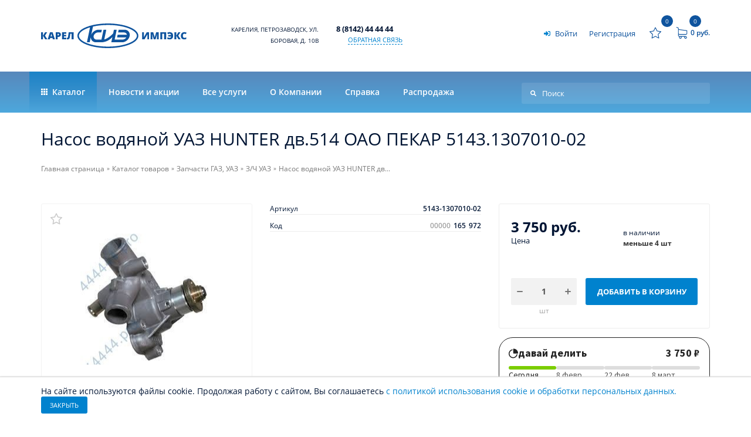

--- FILE ---
content_type: text/html; charset=UTF-8
request_url: https://444444.pro/catalog/zapchasti_gaz_uaz/nasos_vodyanoy_uaz_hunter_dv_514_oao_pekar_5143_1307010_02/
body_size: 70225
content:
<!DOCTYPE html>
<html xmlns="http://www.w3.org/1999/xhtml" xml:lang="ru" lang="ru" prefix="og: http://ogp.me/ns#">
	<head>	
		<meta http-equiv="X-UA-Compatible" content="IE=edge" />
        <meta name="viewport" content="width=device-width, initial-scale=1" />
		<title>Насос водяной УАЗ HUNTER дв.514 ОАО ПЕКАР   5143.1307010-02 | купить по выгодной цене в интернет-магазине Карел-Импэкс</title>
		<link rel="preload" href="/bitrix/templates/karelimpex.eshop/css/style.css" as="style" />
		<link rel="preload" href="/bitrix/templates/karelimpex.eshop/css/epilog.css" as="style" />
		<link rel="preload" href="/bitrix/templates/karelimpex.eshop/css/footer.css" as="style" />
		<link rel="canonical" href="https://444444.pro/catalog/zapchasti_gaz_uaz/nasos_vodyanoy_uaz_hunter_dv_514_oao_pekar_5143_1307010_02/" /><meta name="twitter:url" content="https://444444.pro/catalog/zapchasti_gaz_uaz/nasos_vodyanoy_uaz_hunter_dv_514_oao_pekar_5143_1307010_02/" /><meta property="og:url" content="https://444444.pro/catalog/zapchasti_gaz_uaz/nasos_vodyanoy_uaz_hunter_dv_514_oao_pekar_5143_1307010_02/" /><meta name="twitter:title" content="Насос водяной УАЗ HUNTER дв.514 ОАО ПЕКАР   5143.1307010-02 | купить по выгодной цене в интернет-магазине Карел-Импэкс" /><meta property="og:title" content="Насос водяной УАЗ HUNTER дв.514 ОАО ПЕКАР   5143.1307010-02 | купить по выгодной цене в интернет-магазине Карел-Импэкс" /><meta name="twitter:description" content="Приобретайте насос водяной уаз hunter дв.514 оао пекар   5143.1307010-02 в интернет магазине Карел-Импэкс" /><meta property="og:description" content="Приобретайте насос водяной уаз hunter дв.514 оао пекар   5143.1307010-02 в интернет магазине Карел-Импэкс" /><link rel="image_src" href="https://444444.pro/upload/iblock/535/535bb240878537d323c5455c50486f5f.jpg" /><meta name="twitter:card" content="summary_large_image" /><meta name="twitter:image:src" content="https://444444.pro/upload/iblock/535/535bb240878537d323c5455c50486f5f.jpg" /><meta name="twitter:image:alt" content="Насос водяной УАЗ HUNTER дв.514 ОАО ПЕКАР   5143.1307010-02 | купить по выгодной цене в интернет-магазине Карел-Импэкс" /><meta property="og:image" content="https://444444.pro/upload/iblock/535/535bb240878537d323c5455c50486f5f.jpg" /><meta property="og:image:width" content="226" /><meta property="og:image:height" content="223" /><link rel="icon" sizes="120x120" href="https://444444.pro/upload/karelimpex.shop/756/lsua19d8jjl9q796d2px8mt9e0skooa6.svg" type="image/svg+xml" /><link rel="apple-touch-icon-precomposed" sizes="120x120" href="https://444444.pro/upload/karelimpex.shop/756/lsua19d8jjl9q796d2px8mt9e0skooa6.svg" /><link rel="mask-icon" href="https://444444.pro/upload/karelimpex.shop/756/lsua19d8jjl9q796d2px8mt9e0skooa6.svg" color="#0f549e"><meta name="theme-color" content="#0f549e"><meta name="msapplication-TileColor" content="#0f549e"><meta name="yandex-tableau-widget" content="logo=https://444444.pro/upload/karelimpex.shop/57d/57d5c2df17ac5859b3cd154e3b7e4d67.png, color=#0f549e" /><link rel="manifest" href="/manifest.json" />	
		
		<meta http-equiv="Content-Type" content="text/html; charset=UTF-8" />
<meta name="robots" content="index, follow" />
<meta name="keywords" content="купить насос водяной уаз hunter дв.514 оао пекар   5143.1307010-02, приобрести насос водяной уаз hunter дв.514 оао пекар   5143.1307010-02, покупка насос водяной уаз hunter дв.514 оао пекар   5143.1307010-02, дешево насос водяной уаз hunter дв.514 оао пекар   5143.1307010-02" />
<meta name="description" content="Приобретайте насос водяной уаз hunter дв.514 оао пекар   5143.1307010-02 в интернет магазине Карел-Импэкс" />
<script data-skip-moving="true">(function(w, d, n) {var cl = "bx-core";var ht = d.documentElement;var htc = ht ? ht.className : undefined;if (htc === undefined || htc.indexOf(cl) !== -1){return;}var ua = n.userAgent;if (/(iPad;)|(iPhone;)/i.test(ua)){cl += " bx-ios";}else if (/Windows/i.test(ua)){cl += ' bx-win';}else if (/Macintosh/i.test(ua)){cl += " bx-mac";}else if (/Linux/i.test(ua) && !/Android/i.test(ua)){cl += " bx-linux";}else if (/Android/i.test(ua)){cl += " bx-android";}cl += (/(ipad|iphone|android|mobile|touch)/i.test(ua) ? " bx-touch" : " bx-no-touch");cl += w.devicePixelRatio && w.devicePixelRatio >= 2? " bx-retina": " bx-no-retina";if (/AppleWebKit/.test(ua)){cl += " bx-chrome";}else if (/Opera/.test(ua)){cl += " bx-opera";}else if (/Firefox/.test(ua)){cl += " bx-firefox";}ht.className = htc ? htc + " " + cl : cl;})(window, document, navigator);</script>


<link href="/bitrix/templates/karelimpex.eshop/components/bitrix/catalog/.default/style.css?17520590342185" type="text/css"  rel="stylesheet" />
<link href="/bitrix/templates/karelimpex.eshop/css/catalog.section.css?175205903425736" type="text/css"  rel="stylesheet" />
<link href="/bitrix/templates/karelimpex.eshop/css/catalog.item.css?175205903440478" type="text/css"  rel="stylesheet" />
<link href="/bitrix/templates/karelimpex.eshop/css/catalog.element.css?175205903446960" type="text/css"  rel="stylesheet" />
<link href="/bitrix/components/bitrix/sale.prediction.product.detail/templates/.default/style.css?1752059028381" type="text/css"  rel="stylesheet" />
<link href="/bitrix/templates/karelimpex.eshop/css/style.css?1752059034109026" type="text/css"  data-template-style="true"  rel="stylesheet" />
<link href="/bitrix/templates/karelimpex.eshop/css/header_menu.css?175205903424201" type="text/css"  data-template-style="true"  rel="stylesheet" />
<link href="/bitrix/templates/karelimpex.eshop/css/opensans.css?17520590342207" type="text/css"  data-template-style="true"  rel="stylesheet" />
<link href="/bitrix/templates/karelimpex.eshop/css/epilog.css?175205903467113" type="text/css"  data-template-style="true"  rel="stylesheet" />
<link href="/bitrix/templates/karelimpex.eshop/css/footer.css?17520590348356" type="text/css"  data-template-style="true"  rel="stylesheet" />
<link href="/bitrix/templates/karelimpex.eshop/components/bitrix/sale.basket.basket.line/.default/style.css?17520590344403" type="text/css"  data-template-style="true"  rel="stylesheet" />
<link href="/bitrix/templates/karelimpex.eshop/template_styles.css?1752059034242" type="text/css"  data-template-style="true"  rel="stylesheet" />




<script type="extension/settings" data-extension="currency.currency-core">{"region":"ru"}</script>



			

        <meta name="twitter:domain" content="444444.pro" />
        <meta name="twitter:site" content="444444.pro" />
        <meta name="twitter:creator" content="444444.pro" />

        <meta property="og:type" content="website" />
		<meta property="og:locale" content="ru_RU" />
		<meta property="og:site_name" content="444444.pro" />
		
	</head>
	<body>
		<!-- Top.Mail.Ru counter -->
<script type="text/javascript" data-skip-moving="true">
var _tmr = window._tmr || (window._tmr = []);
_tmr.push({id: "3309547", type: "pageView", start: (new Date()).getTime()});
(function (d, w, id) {
  if (d.getElementById(id)) return;
  var ts = d.createElement("script"); ts.type = "text/javascript"; ts.async = true; ts.id = id;
  ts.src = "https://top-fwz1.mail.ru/js/code.js";
  var f = function () {var s = d.getElementsByTagName("script")[0]; s.parentNode.insertBefore(ts, s);};
  if (w.opera == "[object Opera]") { d.addEventListener("DOMContentLoaded", f, false); } else { f(); }
})(document, window, "tmr-code");
</script>
<noscript><div><img src="https://top-fwz1.mail.ru/counter?id=3309547;js=na" style="position:absolute;left:-9999px;" alt="Top.Mail.Ru" /></div></noscript>
<!-- /Top.Mail.Ru counter -->
				<div id="loading-progress" class="waiting"><span class="dt"></span><span class="dd"></span></div>
		<div id="panel"></div>
		
				<header id="site-page-header">
			<div class="container site-page-header-container">
				<div class="row  site-page-header-top-row">
					<div class="col-6 col-md-4 col-lg-3 double-padding-right-only-xl col5-exl-1 col-xxl-2 site-logotype-container">
						<div class="mobile-trigger header-menu-mobile-trigger" data-toggle="mobile-menu">
							<div>
								<span></span>
							</div>
						</div>
						<a href="/" class="site-logotype">
																						<span class="site-logotype-full">
																		<?xml version="1.0" encoding="UTF-8" standalone="no"?>
<svg
	sodipodi:docname="logotype.svg"
	xmlns:dc="http://purl.org/dc/elements/1.1/"
	xmlns:cc="http://creativecommons.org/ns#"
	xmlns:rdf="http://www.w3.org/1999/02/22-rdf-syntax-ns#"
	xmlns:svg="http://www.w3.org/2000/svg"
	xmlns="http://www.w3.org/2000/svg"
	xmlns:sodipodi="http://sodipodi.sourceforge.net/DTD/sodipodi-0.dtd"
	viewBox="0 0 86.879608 14.896605">
  <metadata>
    <rdf:RDF>
      <cc:Work
         rdf:about="">
        <dc:format>image/svg+xml</dc:format>
        <dc:type
           rdf:resource="http://purl.org/dc/dcmitype/StillImage" />
        <dc:title></dc:title>
      </cc:Work>
    </rdf:RDF>
  </metadata>
  <g
     transform="translate(239.98742,-238.90288)">
    <g
       transform="matrix(0.35277777,0,0,-0.35277777,-369.17111,328.94239)"
       id="g1244">
      <path
         d="m 376.7516,228.1059 h -3.6915 l -3.5901,6.1226 v -6.1226 h -3.28 v 12.0816 h 3.28 v -5.8519 l 3.4574,5.8519 h 3.5844 l -3.7281,-5.7674 z m 9.3152,0 -0.5921,2.2675 h -3.9257 l -0.6095,-2.2675 h -3.5869 l 3.9396,12.1323 h 4.3545 l 3.9904,-12.1323 z m -1.2719,4.9408 -0.519,1.9854 c -0.1213,0.4399 -0.2679,1.0097 -0.4428,1.709 -0.172,0.7024 -0.2877,1.2016 -0.3413,1.506 -0.0507,-0.282 -0.1493,-0.7443 -0.2931,-1.3903 -0.1465,-0.6429 -0.4711,-1.9148 -0.9728,-3.8101 z m 14.9157,3.2998 c 0,-1.351 -0.3975,-2.3916 -1.1929,-3.1277 -0.7979,-0.7362 -1.9289,-1.1027 -3.3925,-1.1027 h -0.9195 v -4.0102 h -3.263 v 12.0816 h 4.1825 c 1.5256,0 2.6705,-0.3328 3.4376,-0.9984 0.7645,-0.6684 1.1478,-1.6157 1.1478,-2.8426 z m -5.5049,-1.5738 h 0.5952 c 0.4904,0 0.8828,0.1384 1.1702,0.4119 0.2905,0.2764 0.4345,0.6571 0.4345,1.1421 0,0.8152 -0.4512,1.2211 -1.3566,1.2211 h -0.8433 z m 14.6029,-6.6668 h -7.1745 v 12.0816 h 7.1745 v -2.6226 h -3.9115 v -1.8953 h 3.6213 v -2.6229 h -3.6213 v -2.2841 h 3.9115 z m 12.3948,0 h -3.28 v 9.4082 h -2.3011 c -0.127,-1.3708 -0.2963,-2.7694 -0.5106,-4.191 -0.2114,-1.4213 -0.4147,-2.4168 -0.6063,-2.9891 -0.1919,-0.5726 -0.4371,-1.0296 -0.7305,-1.368 -0.2959,-0.3385 -0.6599,-0.595 -1.0941,-0.7699 -0.4371,-0.1718 -0.9618,-0.2594 -1.5792,-0.2594 -0.4683,0 -0.8941,0.0621 -1.2804,0.1831 v 2.5214 c 0.3299,-0.11 0.6006,-0.1664 0.8093,-0.1664 0.2877,0 0.5048,0.1214 0.657,0.3612 0.1525,0.2395 0.2906,0.6457 0.4176,1.2211 0.1267,0.5752 0.3019,1.6467 0.5272,3.2091 0.2257,1.5597 0.4371,3.2012 0.629,4.9213 h 8.3421 z"
         style="fill-opacity:1;fill-rule:nonzero;stroke:none"
/>
      <path
         d="m 537.3561,240.1875 h 2.9075 v -5.1891 c 0,-0.5528 -0.045,-1.6526 -0.1326,-3.3052 h 0.0677 l 4.8141,8.4943 h 4.03 v -12.0816 h -2.8908 v 5.0565 c 0,0.767 0.0479,1.9122 0.1494,3.4378 h -0.0674 l -4.8564,-8.4943 h -4.0215 z m 19.5665,-12.0816 -2.4736,8.703 h -0.0731 c 0.1157,-1.4834 0.1721,-2.634 0.1721,-3.4546 v -5.2484 h -2.8908 v 12.0816 h 4.3458 l 2.5214,-8.5791 h 0.0675 l 2.4707,8.5791 h 4.3543 v -12.0816 h -3.0008 v 5.2963 c 0,0.2764 0.006,0.5811 0.0142,0.9195 0.009,0.3354 0.045,1.1588 0.11,2.4704 h -0.0735 l -2.4392,-8.6862 z m 20.9962,0 h -3.2882 v 9.4082 h -3.3336 v -9.4082 h -3.2799 v 12.0816 h 9.9017 z m 5.8632,9.5604 c -0.3949,0 -0.8714,-0.0677 -1.4301,-0.2058 -0.5556,-0.1383 -1.0602,-0.3186 -1.5115,-0.5388 l -0.9504,2.5523 c 0.75,0.3243 1.4411,0.5499 2.0755,0.6769 0.6319,0.1267 1.2776,0.1891 1.9321,0.1891 1.8414,0 3.263,-0.5361 4.2695,-1.6076 1.0041,-1.0717 1.5061,-2.5891 1.5061,-4.5575 0,-2.0333 -0.4992,-3.5787 -1.4975,-4.642 -1.0012,-1.0633 -2.4594,-1.5962 -4.377,-1.5962 -1.427,0 -2.7017,0.2285 -3.824,0.6882 v 2.7468 c 1.3085,-0.5077 2.5861,-0.7614 3.824,-0.7614 0.739,0 1.3141,0.1803 1.7288,0.5443 0.4116,0.3637 0.6429,0.894 0.6937,1.5877 h -4.8252 v 2.6229 h 4.8252 c -0.0508,0.7387 -0.2875,1.3084 -0.7161,1.7059 -0.426,0.3977 -1.0014,0.5952 -1.7231,0.5952 z m 18.6358,-9.5604 h -3.6919 l -3.5901,6.1226 v -6.1226 h -3.2799 v 12.0816 h 3.2799 v -5.8519 l 3.4575,5.8519 h 3.5847 l -3.7285,-5.7674 z m 6.2691,9.5772 c -0.7756,0 -1.3819,-0.3187 -1.8162,-0.9531 -0.4371,-0.6375 -0.6542,-1.5145 -0.6542,-2.6339 0,-2.3238 0.8855,-3.4858 2.6535,-3.4858 0.5332,0 1.0522,0.0732 1.5539,0.2228 0.4992,0.1494 1.0041,0.3272 1.5118,0.5386 v -2.7638 c -1.0095,-0.4484 -2.149,-0.6712 -3.4209,-0.6712 -1.8247,0 -3.2207,0.5304 -4.1936,1.5877 -0.9728,1.0576 -1.4581,2.586 -1.4581,4.5856 0,1.2492 0.2341,2.3491 0.705,3.297 0.4711,0.9476 1.148,1.675 2.0335,2.1855 0.8856,0.5105 1.9233,0.7642 3.119,0.7642 1.3056,0 2.5523,-0.2821 3.7423,-0.849 l -0.9984,-2.569 c -0.4453,0.2114 -0.8937,0.3863 -1.3393,0.5301 -0.4456,0.144 -0.9253,0.2143 -1.4383,0.2143"
         style="fill-opacity:1;fill-rule:nonzero;stroke:none"
/>
      <path
         d="m 473.1265,227.8001 3.4472,16.7 h -4.6925 l -3.4849,-16.8826 h -8.3069 l -0.003,-0.0181 c -1.6589,0 -3.0476,0.6956 -3.9484,1.8158 -0.9009,1.1203 -1.2994,2.6473 -0.9774,4.3096 h 0.0181 v 0 h -0.0181 c 0.322,1.6622 1.3119,3.1892 2.6467,4.3095 1.3348,1.1202 2.9934,1.8158 4.6519,1.8158 l -0.004,-0.0184 h 5.6399 l 0.9635,4.6684 h -5.6991 c -5.2302,0 -10.353,-3.7922 -12.2618,-8.769 l 2.9299,14.1939 c 7.3984,1.7399 16.0254,2.7377 25.2521,2.7377 13.8654,0 26.3787,-2.2518 35.3996,-5.8923 8.4453,-3.4078 13.6696,-7.8951 13.6696,-12.6536 0,-4.7585 -5.2243,-9.2458 -13.6696,-12.6536 -9.0209,-3.6402 -21.5342,-5.8924 -35.3996,-5.8924 -13.8654,0 -26.3786,2.2522 -35.3996,5.8924 -8.4453,3.4078 -13.6695,7.8951 -13.6695,12.6536 0,4.7585 5.2242,9.2458 13.6695,12.6536 1.618,0.6531 3.3489,1.2608 5.1795,1.8192 l -5.2926,-25.6402 h 4.6925 l 1.866,9.0397 c -0.155,-5.1086 3.5357,-9.0397 8.86,-9.0397 h 8.2474 0.1451 l 6e-4,9e-4 c 7.4069,0.0433 14.4482,3.3539 19.3269,9.0059 l -1.8593,-9.0068 h 2.1966 2.4959 13.5465 c 5.6823,0 11.2397,4.4776 12.6836,10.086 0.1415,0.5496 0.2418,1.1026 0.2991,1.6514 0.5723,5.4803 -3.2182,9.8133 -8.8087,9.8133 h -9.9119 l -0.9635,-4.6684 h 9.7047 c 1.7246,0 3.1924,-0.5216 4.2185,-1.7974 0.4862,-0.6047 0.8258,-1.3275 0.9851,-2.1263 h -15.7057 l -0.93,-4.5065 h 15.7053 c -0.4578,-0.7433 -1.0462,-1.4173 -1.724,-1.9863 -1.5888,-1.3331 -3.2856,-1.7977 -5.0635,-1.7977 h -13.072 l 3.4849,16.8826 h -4.6924 l -1.2878,-6.2388 c -4.246,-4.9657 -10.5667,-9.2775 -15.0803,-10.4612 z m -30.1972,-8.7143 c -4.5919,1.8533 -8.3251,4.036 -10.916,6.4344 -2.8125,2.6036 -4.3648,5.5048 -4.3648,8.5966 0,3.0917 1.5523,5.993 4.3651,8.5966 2.5906,2.3984 6.3238,4.5814 10.9157,6.4344 7.3397,2.9608 15.1225,4.517 22.9733,5.3685 4.2948,0.4655 8.7809,0.7138 13.377,0.7138 6.916,0 13.5318,-0.5559 19.5849,-1.5633 6.3161,-1.0514 12.0027,-2.5974 16.7655,-4.519 4.5918,-1.853 8.3251,-4.036 10.9156,-6.4344 2.8129,-2.6036 4.3651,-5.5049 4.3651,-8.5966 0,-3.0918 -1.5522,-5.993 -4.3648,-8.5966 -2.5908,-2.3984 -6.3241,-4.5811 -10.9159,-6.4344 -4.7628,-1.9216 -10.4494,-3.4679 -16.7655,-4.519 -6.0531,-1.0074 -12.6689,-1.5633 -19.5849,-1.5633 -6.9159,0 -13.5317,0.5559 -19.5848,1.5633 -5.7019,0.9488 -11.3925,2.3511 -16.7655,4.519"
         style="fill-opacity:1;fill-rule:evenodd;stroke:none"
/>
    </g>
  </g>
</svg>																	</span>
													</a>
					</div>
															<div class="col-12 col-xl-2 no-padding-xl col5-exl-1 col-xxl-3 header-address-container">
						<a href="/about/contacts/" class="header-address">
							
														<span class="link-inner">
															Карелия,  Петрозаводск,<span class="break"></span>
																 ул. Боровая,  д. 10В														</span>
													</a>
					</div>
										<div class="col-12 col-md-4 col-xl-3 col-xxl-5 no-padding double-padding-lg header-phones-container" id="header-phones-container">
																			<a href="tel:8(8142)444444" class="header-phone">
								<span>8 (8142) 44 44 44</span>
							</a>
														<div class="breaker"></div>
																							<a href="#" class="feedback-trigger" onclick="if(l=BX.LiveChat)l.openLiveChat();return false;"><span>Обратная связь</span></a>
					</div>
					<div class="col no-padding-left header-user-basket-container">
						<span id="mobile-phones-trigger" class="mobile-phones-trigger" data-toggle="mobile-phones">
							<svg width="15" height="15" viewBox="0 0 473.806 473.806" style="enable-background:new 0 0 473.806 473.806;">
								<path d="M374.456,293.506c-9.7-10.1-21.4-15.5-33.8-15.5c-12.3,0-24.1,5.3-34.2,15.4l-31.6,31.5c-2.6-1.4-5.2-2.7-7.7-4
									c-3.6-1.8-7-3.5-9.9-5.3c-29.6-18.8-56.5-43.3-82.3-75c-12.5-15.8-20.9-29.1-27-42.6c8.2-7.5,15.8-15.3,23.2-22.8
									c2.8-2.8,5.6-5.7,8.4-8.5c21-21,21-48.2,0-69.2l-27.3-27.3c-3.1-3.1-6.3-6.3-9.3-9.5c-6-6.2-12.3-12.6-18.8-18.6
									c-9.7-9.6-21.3-14.7-33.5-14.7s-24,5.1-34,14.7c-0.1,0.1-0.1,0.1-0.2,0.2l-34,34.3c-12.8,12.8-20.1,28.4-21.7,46.5
									c-2.4,29.2,6.2,56.4,12.8,74.2c16.2,43.7,40.4,84.2,76.5,127.6c43.8,52.3,96.5,93.6,156.7,122.7c23,10.9,53.7,23.8,88,26
									c2.1,0.1,4.3,0.2,6.3,0.2c23.1,0,42.5-8.3,57.7-24.8c0.1-0.2,0.3-0.3,0.4-0.5c5.2-6.3,11.2-12,17.5-18.1c4.3-4.1,8.7-8.4,13-12.9
									c9.9-10.3,15.1-22.3,15.1-34.6c0-12.4-5.3-24.3-15.4-34.3L374.456,293.506z M410.256,398.806
									C410.156,398.806,410.156,398.906,410.256,398.806c-3.9,4.2-7.9,8-12.2,12.2c-6.5,6.2-13.1,12.7-19.3,20
									c-10.1,10.8-22,15.9-37.6,15.9c-1.5,0-3.1,0-4.6-0.1c-29.7-1.9-57.3-13.5-78-23.4c-56.6-27.4-106.3-66.3-147.6-115.6
									c-34.1-41.1-56.9-79.1-72-119.9c-9.3-24.9-12.7-44.3-11.2-62.6c1-11.7,5.5-21.4,13.8-29.7l34.1-34.1c4.9-4.6,10.1-7.1,15.2-7.1
									c6.3,0,11.4,3.8,14.6,7c0.1,0.1,0.2,0.2,0.3,0.3c6.1,5.7,11.9,11.6,18,17.9c3.1,3.2,6.3,6.4,9.5,9.7l27.3,27.3
									c10.6,10.6,10.6,20.4,0,31c-2.9,2.9-5.7,5.8-8.6,8.6c-8.4,8.6-16.4,16.6-25.1,24.4c-0.2,0.2-0.4,0.3-0.5,0.5
									c-8.6,8.6-7,17-5.2,22.7c0.1,0.3,0.2,0.6,0.3,0.9c7.1,17.2,17.1,33.4,32.3,52.7l0.1,0.1c27.6,34,56.7,60.5,88.8,80.8
									c4.1,2.6,8.3,4.7,12.3,6.7c3.6,1.8,7,3.5,9.9,5.3c0.4,0.2,0.8,0.5,1.2,0.7c3.4,1.7,6.6,2.5,9.9,2.5c8.3,0,13.5-5.2,15.2-6.9
									l34.2-34.2c3.4-3.4,8.8-7.5,15.1-7.5c6.2,0,11.3,3.9,14.4,7.3c0.1,0.1,0.1,0.1,0.2,0.2l55.1,55.1
									C420.456,377.706,420.456,388.206,410.256,398.806z"/>
							</svg>
						</span>
						<span id="mobile-search-trigger" class="mobile-search-trigger" data-toggle="mobile-search">
							<svg width="15" height="15"viewBox="0 0 451 451" style="enable-background:new 0 0 451 451;">
								<path d="M447.05,428l-109.6-109.6c29.4-33.8,47.2-77.9,47.2-126.1C384.65,86.2,298.35,0,192.35,0C86.25,0,0.05,86.3,0.05,192.3
								s86.3,192.3,192.3,192.3c48.2,0,92.3-17.8,126.1-47.2L428.05,447c2.6,2.6,6.1,4,9.5,4s6.9-1.3,9.5-4
								C452.25,441.8,452.25,433.2,447.05,428z M26.95,192.3c0-91.2,74.2-165.3,165.3-165.3c91.2,0,165.3,74.2,165.3,165.3
								s-74.1,165.4-165.3,165.4C101.15,357.7,26.95,283.5,26.95,192.3z"/>
							</svg>
						</span>
						<span id="mobile-user-menu-trigger" class="mobile-user-menu-trigger" data-toggle="mobile-user">
							<svg width="15" height="15"viewBox="0 0 482.9 482.9" style="enable-background:new 0 0 482.9 482.9;">
								<path d="M239.7,260.2c0.5,0,1,0,1.6,0c0.2,0,0.4,0,0.6,0c0.3,0,0.7,0,1,0c29.3-0.5,53-10.8,70.5-30.5
									c38.5-43.4,32.1-117.8,31.4-124.9c-2.5-53.3-27.7-78.8-48.5-90.7C280.8,5.2,262.7,0.4,242.5,0h-0.7c-0.1,0-0.3,0-0.4,0h-0.6
									c-11.1,0-32.9,1.8-53.8,13.7c-21,11.9-46.6,37.4-49.1,91.1c-0.7,7.1-7.1,81.5,31.4,124.9C186.7,249.4,210.4,259.7,239.7,260.2z
									 M164.6,107.3c0-0.3,0.1-0.6,0.1-0.8c3.3-71.7,54.2-79.4,76-79.4h0.4c0.2,0,0.5,0,0.8,0c27,0.6,72.9,11.6,76,79.4
									c0,0.3,0,0.6,0.1,0.8c0.1,0.7,7.1,68.7-24.7,104.5c-12.6,14.2-29.4,21.2-51.5,21.4c-0.2,0-0.3,0-0.5,0l0,0c-0.2,0-0.3,0-0.5,0
									c-22-0.2-38.9-7.2-51.4-21.4C157.7,176.2,164.5,107.9,164.6,107.3z"/>
								<path d="M446.8,383.6c0-0.1,0-0.2,0-0.3c0-0.8-0.1-1.6-0.1-2.5c-0.6-19.8-1.9-66.1-45.3-80.9c-0.3-0.1-0.7-0.2-1-0.3
									c-45.1-11.5-82.6-37.5-83-37.8c-6.1-4.3-14.5-2.8-18.8,3.3c-4.3,6.1-2.8,14.5,3.3,18.8c1.7,1.2,41.5,28.9,91.3,41.7
									c23.3,8.3,25.9,33.2,26.6,56c0,0.9,0,1.7,0.1,2.5c0.1,9-0.5,22.9-2.1,30.9c-16.2,9.2-79.7,41-176.3,41
									c-96.2,0-160.1-31.9-176.4-41.1c-1.6-8-2.3-21.9-2.1-30.9c0-0.8,0.1-1.6,0.1-2.5c0.7-22.8,3.3-47.7,26.6-56
									c49.8-12.8,89.6-40.6,91.3-41.7c6.1-4.3,7.6-12.7,3.3-18.8c-4.3-6.1-12.7-7.6-18.8-3.3c-0.4,0.3-37.7,26.3-83,37.8
									c-0.4,0.1-0.7,0.2-1,0.3c-43.4,14.9-44.7,61.2-45.3,80.9c0,0.9,0,1.7-0.1,2.5c0,0.1,0,0.2,0,0.3c-0.1,5.2-0.2,31.9,5.1,45.3
									c1,2.6,2.8,4.8,5.2,6.3c3,2,74.9,47.8,195.2,47.8s192.2-45.9,195.2-47.8c2.3-1.5,4.2-3.7,5.2-6.3
									C447,415.5,446.9,388.8,446.8,383.6z"/>
							</svg>
						</span>
						<div class="header-user-container" id="header-user-container">
							<a class="user-link login" href="/auth/?backurl=%2Fcatalog%2Fzapchasti_gaz_uaz%2Fnasos_vodyanoy_uaz_hunter_dv_514_oao_pekar_5143_1307010_02%2F">
		<svg width="11" height="18" viewBox="0 0 512 512"><path d="M416 448h-84c-6.6 0-12-5.4-12-12v-40c0-6.6 5.4-12 12-12h84c17.7 0 32-14.3 32-32V160c0-17.7-14.3-32-32-32h-84c-6.6 0-12-5.4-12-12V76c0-6.6 5.4-12 12-12h84c53 0 96 43 96 96v192c0 53-43 96-96 96zm-47-201L201 79c-15-15-41-4.5-41 17v96H24c-13.3 0-24 10.7-24 24v96c0 13.3 10.7 24 24 24h136v96c0 21.5 26 32 41 17l168-168c9.3-9.4 9.3-24.6 0-34z" /></svg>
		<span>Войти</span>
</a>
<a class="user-link sign-up" href="/auth/registration.php">
	<span>Регистрация</span>
</a>						</div>
							<div id="bx_basketFKauiI" class="bx-basket bx-opener"><!--'start_frame_cache_bx_basketFKauiI'--><a href="/personal/favorite/" class="basket-line-link basket-favorite" id="basket-line-favorite">
	<svg width="20" height="20" viewBox="0 0 487.222 487.222" style="enable-background:new 0 0 487.222 487.222;">
		<path d="M486.554,186.811c-1.6-4.9-5.8-8.4-10.9-9.2l-152-21.6l-68.4-137.5c-2.3-4.6-7-7.5-12.1-7.5l0,0c-5.1,0-9.8,2.9-12.1,7.6
		l-67.5,137.9l-152,22.6c-5.1,0.8-9.3,4.3-10.9,9.2s-0.2,10.3,3.5,13.8l110.3,106.9l-25.5,151.4c-0.9,5.1,1.2,10.2,5.4,13.2
		c2.3,1.7,5.1,2.6,7.9,2.6c2.2,0,4.3-0.5,6.3-1.6l135.7-71.9l136.1,71.1c2,1,4.1,1.5,6.2,1.5l0,0c7.4,0,13.5-6.1,13.5-13.5
		c0-1.1-0.1-2.1-0.4-3.1l-26.3-150.5l109.6-107.5C486.854,197.111,488.154,191.711,486.554,186.811z M349.554,293.911
		c-3.2,3.1-4.6,7.6-3.8,12l22.9,131.3l-118.2-61.7c-3.9-2.1-8.6-2-12.6,0l-117.8,62.4l22.1-131.5c0.7-4.4-0.7-8.8-3.9-11.9
		l-95.6-92.8l131.9-19.6c4.4-0.7,8.2-3.4,10.1-7.4l58.6-119.7l59.4,119.4c2,4,5.8,6.7,10.2,7.4l132,18.8L349.554,293.911z"/>
	</svg>
	<span class="counter">0</span>
</a>
	<a href="/personal/cart/" class="basket-line-link basket-ready" id="basket-line-ready">
								<svg width="20" height="20"viewBox="0 0 486.569 486.569" style="enable-background:new 0 0 486.569 486.569;">
				<path d="M146.069,320.369h268.1c30.4,0,55.2-24.8,55.2-55.2v-112.8c0-0.1,0-0.3,0-0.4c0-0.3,0-0.5,0-0.8c0-0.2,0-0.4-0.1-0.6
				c0-0.2-0.1-0.5-0.1-0.7s-0.1-0.4-0.1-0.6c-0.1-0.2-0.1-0.4-0.2-0.7c-0.1-0.2-0.1-0.4-0.2-0.6c-0.1-0.2-0.1-0.4-0.2-0.6
				c-0.1-0.2-0.2-0.4-0.3-0.7c-0.1-0.2-0.2-0.4-0.3-0.5c-0.1-0.2-0.2-0.4-0.3-0.6c-0.1-0.2-0.2-0.3-0.3-0.5c-0.1-0.2-0.3-0.4-0.4-0.6
				c-0.1-0.2-0.2-0.3-0.4-0.5c-0.1-0.2-0.3-0.3-0.4-0.5s-0.3-0.3-0.4-0.5s-0.3-0.3-0.4-0.4c-0.2-0.2-0.3-0.3-0.5-0.5
				c-0.2-0.1-0.3-0.3-0.5-0.4c-0.2-0.1-0.4-0.3-0.6-0.4c-0.2-0.1-0.3-0.2-0.5-0.3s-0.4-0.2-0.6-0.4c-0.2-0.1-0.4-0.2-0.6-0.3
				s-0.4-0.2-0.6-0.3s-0.4-0.2-0.6-0.3s-0.4-0.1-0.6-0.2c-0.2-0.1-0.5-0.2-0.7-0.2s-0.4-0.1-0.5-0.1c-0.3-0.1-0.5-0.1-0.8-0.1
				c-0.1,0-0.2-0.1-0.4-0.1l-339.8-46.9v-47.4c0-0.5,0-1-0.1-1.4c0-0.1,0-0.2-0.1-0.4c0-0.3-0.1-0.6-0.1-0.9c-0.1-0.3-0.1-0.5-0.2-0.8
				c0-0.2-0.1-0.3-0.1-0.5c-0.1-0.3-0.2-0.6-0.3-0.9c0-0.1-0.1-0.3-0.1-0.4c-0.1-0.3-0.2-0.5-0.4-0.8c-0.1-0.1-0.1-0.3-0.2-0.4
				c-0.1-0.2-0.2-0.4-0.4-0.6c-0.1-0.2-0.2-0.3-0.3-0.5s-0.2-0.3-0.3-0.5s-0.3-0.4-0.4-0.6c-0.1-0.1-0.2-0.2-0.3-0.3
				c-0.2-0.2-0.4-0.4-0.6-0.6c-0.1-0.1-0.2-0.2-0.3-0.3c-0.2-0.2-0.4-0.4-0.7-0.6c-0.1-0.1-0.3-0.2-0.4-0.3c-0.2-0.2-0.4-0.3-0.6-0.5
				c-0.3-0.2-0.6-0.4-0.8-0.5c-0.1-0.1-0.2-0.1-0.3-0.2c-0.4-0.2-0.9-0.4-1.3-0.6l-73.7-31c-6.9-2.9-14.8,0.3-17.7,7.2
				s0.3,14.8,7.2,17.7l65.4,27.6v61.2v9.7v74.4v66.5v84c0,28,21,51.2,48.1,54.7c-4.9,8.2-7.8,17.8-7.8,28c0,30.1,24.5,54.5,54.5,54.5
				s54.5-24.5,54.5-54.5c0-10-2.7-19.5-7.5-27.5h121.4c-4.8,8.1-7.5,17.5-7.5,27.5c0,30.1,24.5,54.5,54.5,54.5s54.5-24.5,54.5-54.5
				s-24.5-54.5-54.5-54.5h-255c-15.6,0-28.2-12.7-28.2-28.2v-36.6C126.069,317.569,135.769,320.369,146.069,320.369z M213.269,431.969
				c0,15.2-12.4,27.5-27.5,27.5s-27.5-12.4-27.5-27.5s12.4-27.5,27.5-27.5S213.269,416.769,213.269,431.969z M428.669,431.969
				c0,15.2-12.4,27.5-27.5,27.5s-27.5-12.4-27.5-27.5s12.4-27.5,27.5-27.5S428.669,416.769,428.669,431.969z M414.169,293.369h-268.1
				c-15.6,0-28.2-12.7-28.2-28.2v-66.5v-74.4v-5l324.5,44.7v101.1C442.369,280.769,429.669,293.369,414.169,293.369z"/>
			</svg>
									<span class="counter">0</span>
									<span class="cart-total">0 руб.</span>
						</a>
<!--'end_frame_cache_bx_basketFKauiI'--></div>
					</div>
				</div>
			</div>
			<div class="header-menu-container" data-object="header-menu-line">
				<div class="container">
					<div class="row">
						<div class="col no-padding-right-only-xl site-menu" data-object="mobile-menu">
							
<div id="header-menu">
	<ul class="header-menu">
		
		<li class="catalog-menu">
			<a href="/catalog/" class="selected">
				<span class="bar">
					<span class="bar-line top"></span>
					<span class="bar-line middle"></span>
					<span class="bar-line bottom"></span>
				</span>
				Каталог			</a>
			<span class="show-hide-first-level-menu"></span>
			<div id="catalog-menu-wrapper">
								<ul>
										<li>
														<span class="section-picture">
																<img src="/upload/uf/2cd/jbh0tsqt0tt36c6tkdu9gww2teamk3ry.svg" alt="Шины" title="Шины" />
								
							</span>
														<a href="/catalog/shiny/" class="section-name"><span class="section-name-text">Шины</span></a>
					</li>
															<li>
														<span class="section-picture">
																<img src="/upload/uf/042/3n3hy79c21gsi1vukhabqykqvucvzwh6.svg" alt="Диски" title="Диски" />
								
							</span>
														<a href="/catalog/diski/" class="section-name"><span class="section-name-text">Диски</span></a>
					</li>
															<li>
														<span class="section-picture">
																<img src="/upload/uf/115/pssaaoub162epnbkqg87p1vs3vfbvwyv.svg" alt="Аккумуляторы" title="Аккумуляторы" />
								
							</span>
														<a href="/catalog/akkumulyatory/" class="section-name"><span class="section-name-text">Аккумуляторы</span></a>
					</li>
															<li>
														<span class="section-picture">
																<img src="/upload/uf/e31/mn02ht4i4ax8swuvw9u2682vzsxspzhg.svg" alt="Масла, смазки<br/>и технические жидкости" title="Масла, смазки<br/>и технические жидкости" />
								
							</span>
														<a href="/catalog/masla_smazki_i_tekhnicheskie_zhidkosti/" class="section-name"><span class="section-name-text">Масла, смазки<br/>и технические жидкости</span></a>
					</li>
															<li>
														<span class="section-picture">
																<img src="/upload/uf/9ce/ku9v97xnhs6s3f8oz0gp07qf4rc86xn2.svg" alt="Фильтры" title="Фильтры" />
								
							</span>
														<a href="/catalog/filtry/" class="section-name"><span class="section-name-text">Фильтры</span></a>
					</li>
														</ul>
								<ul>
										<li>
														<span class="section-picture">
																<img src="/upload/uf/f09/j0sgkx452ypc3dwbew60hirmie2848pf.svg" alt="Запчасти ваз" title="Запчасти ваз" />
								
							</span>
														<a href="/catalog/zapchasti_vaz/" class="section-name"><span class="section-name-text">Запчасти ваз</span></a>
					</li>
															<li class="selected">
														<span class="section-picture">
																<img src="/upload/uf/432/j59udnntqxcoz8qo76kph76jr3b61h97.svg" alt="Запчасти газ, уаз" title="Запчасти газ, уаз" />
								
							</span>
														<a href="/catalog/zapchasti_gaz_uaz/" class="section-name"><span class="section-name-text">Запчасти газ, уаз</span></a>
					</li>
										<li>
						<span class="section-picture">
							<svg style="display:block;max-width:100%;" xmlns="http://www.w3.org/2000/svg" viewBox="0 0 120 120"><path style="stroke-linecap:round;stroke-linejoin:round;fill:none;stroke:#004f9f;stroke-width:3px;" d="M75.13,91.7c-18.51,0-28.08,0-46.59-.1-1.56,0-2.77.06-3.3,2-.59,2.19-2.56,3.13-4.66,3.21-4.42.17-8.85.24-13.26.1C3.64,96.81,1.72,94.7,1.67,91c0-2.28,0-4.56,0-7.29.3-3.83-1.2-8.5,2.76-12,.37-.34.29-1.28.29-1.94,0-5.32,1.57-10.3,3.36-15.22.54-1.5,1.14-2.6-1-3.45-1.53-.61-3.49-1.66-2.95-3.77A4,4,0,0,1,9,44.64c4.51,1.12,5.72-1.57,7-4.83a36.57,36.57,0,0,1,3-5.66c3.92-6.42,9.39-10,17.2-9.84,13.3.2,26.6.28,39.9.07C83.35,24.26,88.77,27,92.66,33a40.87,40.87,0,0,1,3.41,5.9c1.55,3.53,2.54,7.26,8,5.79a3.65,3.65,0,0,1,4.4,2.68c.41,2.15-1.57,2.91-3.09,3.69-1,.53-1.75,3-1.2,4.44"/><path style="fill:#004f9f;" d="M34.59,31.62q.69,0,1.41.06c2.29.2,4.74.3,7.71.3,2,0,4,0,6-.08s3.9-.09,5.83-.09l2.45,0,3.64,0c2,0,4.09,0,6.14,0,3.22,0,5.87,0,8.34-.12h.44a9,9,0,0,1,7.58,3.78,28.78,28.78,0,0,1,3.09,4.69,20.19,20.19,0,0,0-3.75-.71l-.76-.09a66.18,66.18,0,0,0-8.44-.58,44.57,44.57,0,0,0-10.08,1.08l-.47.1c-1.23.24-3.08.61-4,2.23-.58,1-1.18,1.31-3.4,1.31H54.19c-.36,0-.71,0-1.07,0l-.69,0-.41,0,0,0c-1.3-2.85-4.25-3.39-6-3.71l-.33-.06A52.41,52.41,0,0,0,36,38.83a71.09,71.09,0,0,0-9.14.63,20.16,20.16,0,0,0-3.42.68c.41-.76.82-1.5,1.27-2.23,2.68-4.41,5.65-6.29,9.93-6.29h0m0-3c-6,0-9.66,3.07-12.5,7.73-1.47,2.42-2.67,5-3.89,7.54-.37.79-1.63,1.88.05,2.5a3.78,3.78,0,0,0,1.22.24,1.64,1.64,0,0,0,1.61-1c1.19-2.5,3.71-2.88,6.12-3.19A67.72,67.72,0,0,1,36,41.83a48.85,48.85,0,0,1,9.16.83c1.59.3,3.46.53,4.16,2.07a3,3,0,0,0,3.16,1.81l.84,0c.3,0,.61,0,.92,0l2.05,0c2.29,0,4.49-.28,6-2.78.34-.58,1.68-.72,2.6-.93a41.65,41.65,0,0,1,9.41-1,62.38,62.38,0,0,1,8.06.56c2.76.35,5.79.41,7.29,3.4a1.67,1.67,0,0,0,1.58.87,3,3,0,0,0,1.33-.33c1.24-.66.12-1.59-.19-2.3a42.09,42.09,0,0,0-5.88-10.41,12.05,12.05,0,0,0-9.91-4.88H76c-2.74.09-5.49.12-8.24.12-4.08,0-8.15-.06-12.23-.06v0c-3.93,0-7.87.17-11.79.17-2.49,0-5-.07-7.44-.28-.58-.05-1.14-.08-1.68-.08Z"/><path style="stroke-linecap:round;stroke-linejoin:round;fill:none;stroke:#004f9f;stroke-width:3px;" d="M71.13,73.6c-12.83.11-22.29.15-35.11.1-3.8,0-4,2.23-4.05,5.11s.49,4.74,4,4.65c6.42-.16,12.84,0,19.27,0,0,0,11.9,0,11.9,0"/><path style="fill:#004f9f;" d="M15.46,66.17a3.16,3.16,0,0,1,2.27,1.18A16.88,16.88,0,0,0,21,69.71c.47.29.92.56,1.32.84l.08.06h0l-2.74-.44c-2.34-.36-4.56-.71-6.7-1.24a9.42,9.42,0,0,1-.17-1q0-.34-.09-.69a4.63,4.63,0,0,0,.54-.28,4.6,4.6,0,0,1,2.24-.77m0-3a7.44,7.44,0,0,0-3.77,1.19c-.93.55-2.88.43-2.25,2.14.69,1.86,0,4.64,2.7,5.32,3.3.82,6.71,1.22,10.22,1.83,1.4-.27,3.38-.14,4-1.67.77-1.86-1-2.92-2.37-3.89a30.42,30.42,0,0,1-4.17-2.87,6.18,6.18,0,0,0-4.38-2Z"/><path style="fill:#004f9f;" d="M61.42,64.55q-8.78,0-17.55.1c-1.25,0-2.65.2-2.5,1.92C41.49,68.05,42.83,68,43.9,68c2,0,4,0,6,0H61.38c1.53,0,3.07,0,4.6,0h1c1.07,0,2.12-.16,2.11-1.68s-1.37-1.76-2.56-1.76H61.42Z"/><path style="stroke-miterlimit:10;fill:none;stroke:#004f9f;stroke-width:3px;" d="M107.42,60.89c-.14,5.83,1.53,8.18,7,8.57,2.42.18,2,1.93,2.38,3.13.44,1.42,1.74,2.89-.39,4.45-4.08,3-4.84,7.53-1.53,10.81,2.28,2.27.15,3.3-.48,4.76s-1,3.09-3.61,2.07c-3.1-1.19-8.64,2.83-8.26,6s-1.55,3.19-3.49,3.91-3.21.77-4.36-1.65c-1.31-2.73-8.32-3.54-9.95-1.1-2,3-3.49,1-5.1.15s-3.36-1.21-2-4.08-3.15-8.58-6.11-8c-3.34.69-3.37-1.29-3.86-3.2C67.3,85.15,66,83.6,69,82.47s3.77-8.26,1.2-10.3c-2.32-1.84-1.18-3.13-.32-4.75s1.33-3.26,4.16-2.18c3.18,1.21,8.63-3.17,8.12-6.46-.38-2.45.37-3.07,2.36-3.28,1.77-.18,3.53-2.22,5.17,1s7.92,4,10.36,1.16c1.66-1.92,2.75-1.43,4.19-.44C105.53,58,107.78,58.05,107.42,60.89Zm-3.55,19a9.31,9.31,0,0,0-9.61-9.62,9.8,9.8,0,0,0-9.58,9.86,10,10,0,0,0,9.5,9.45A9.59,9.59,0,0,0,103.87,79.89Z"/><path style="stroke-miterlimit:10;fill:none;stroke:#004f9f;stroke-width:3px;"  d="M7.38,78.93s1.76,6.63,11.2,6.28"/></svg>
						</span>
						<a href="//parts.444444.pro" target="_blank" class="section-name"><span class="section-name-text">Запчасти для<br/>легковых иномарок</span></a>
					</li>
															<li>
														<span class="section-picture">
																<img src="/upload/uf/84e/x4q346ycnzwa5gmohgj3gw3oi10yot5j.svg" alt="Запчасти для<br/>отечественных грузовиков" title="Запчасти для<br/>отечественных грузовиков" />
								
							</span>
														<a href="/catalog/zapchasti_dlya_otechestvennykh_gruzovikov/" class="section-name"><span class="section-name-text">Запчасти для<br/>отечественных грузовиков</span></a>
					</li>
															<li>
														<span class="section-picture">
																<img src="/upload/uf/89b/fdhicitvx6bg0u7g7nvh5alkyc4fe7bw.svg" alt="Запчасти для<br/> грузовых иномарок" title="Запчасти для<br/> грузовых иномарок" />
								
							</span>
														<a href="/catalog/zapchasti_dlya_gruzovykh_inomarok/" class="section-name"><span class="section-name-text">Запчасти для<br/> грузовых иномарок</span></a>
					</li>
														</ul>
								<ul>
										<li>
														<span class="section-picture">
																<img src="/upload/uf/998/xmwvwf0ghuvq32ihmy9spoe899q0qjd6.svg" alt="Рыбалка" title="Рыбалка" />
								
							</span>
														<a href="/catalog/rybalka/" class="section-name"><span class="section-name-text">Рыбалка</span></a>
					</li>
															<li>
														<span class="section-picture">
																<img src="/upload/uf/064/56pyver6skrib8gcl0p7ue6uuu8x7g3e.svg" alt="Одежда, обувь (туризм, рыбалка)" title="Одежда, обувь (туризм, рыбалка)" />
								
							</span>
														<a href="/catalog/odezhda_obuv_turizm_rybalka/" class="section-name"><span class="section-name-text">Одежда, обувь (туризм, рыбалка)</span></a>
					</li>
															<li>
														<span class="section-picture">
																<img src="/upload/uf/ea0/nct1cq9tou22damng33y0laq6o73z7mv.svg" alt="Туризм и активный отдых" title="Туризм и активный отдых" />
								
							</span>
														<a href="/catalog/turizm_i_aktivnyy_otdykh/" class="section-name"><span class="section-name-text">Туризм и активный отдых</span></a>
					</li>
															<li>
														<span class="section-picture">
																<img src="/upload/uf/d5f/md278k9qetp4an4sddrwxk2xehepmhsk.svg" alt="Мототехника" title="Мототехника" />
								
							</span>
														<a href="/catalog/mototekhnika/" class="section-name"><span class="section-name-text">Мототехника</span></a>
					</li>
															<li>
														<span class="section-picture">
																<img src="/upload/uf/e66/8jodrzc3akj9ktoov7zyjvyyluesa0t9.svg" alt="Инструмент" title="Инструмент" />
								
							</span>
														<a href="/catalog/instrument/" class="section-name"><span class="section-name-text">Инструмент</span></a>
					</li>
														</ul>
								<ul>
										<li>
														<span class="section-picture">
																<img src="/upload/uf/d77/zl6t157sc45stgck4t7gabystxv3atcn.svg" alt="Лампы" title="Лампы" />
								
							</span>
														<a href="/catalog/lampy/" class="section-name"><span class="section-name-text">Лампы</span></a>
					</li>
															<li>
														<span class="section-picture">
																<img src="/upload/uf/8b4/lsbhy0d6jgrewxcch44vwk65l67bbx5k.svg" alt="Автохимия" title="Автохимия" />
								
							</span>
														<a href="/catalog/avtokhimiya/" class="section-name"><span class="section-name-text">Автохимия</span></a>
					</li>
															<li>
														<span class="section-picture">
																<img src="/upload/uf/62e/1rynm73y2olmp8bpwv2sw3u75kfo7jg0.svg" alt="Аксессуары" title="Аксессуары" />
								
							</span>
														<a href="/catalog/aksessuary/" class="section-name"><span class="section-name-text">Аксессуары</span></a>
					</li>
															<li>
														<span class="section-picture">
																<img src="/upload/uf/b12/iu0xs01hnmxjx6kgjrlm6gdz8g5xvnc2.svg" alt="Техническая литература, справочники, каталоги" title="Техническая литература, справочники, каталоги" />
								
							</span>
														<a href="/catalog/tekhnicheskaya_literatura_spravochniki_katalogi/" class="section-name"><span class="section-name-text">Техническая литература, справочники, каталоги</span></a>
					</li>
														</ul>
							</div>

			
		</li>
									<li>
				<a href="/news/">Новости и акции</a>
			</li>
							

								<li class="section-menu">
				<a href="/services/">Все услуги</a>
				<ul>
					
							

								<li>
				<a href="/kie-service">Автосервис</a>
			</li>
							

								<li>
				<a href="/tire-service/">Шиномонтаж</a>
			</li>
							

								<li>
				<a href="/actions/evakuator/">Эвакуатор</a>
			</li>
							

								<li>
				<a href="/cafe/">Кафе</a>
			</li>
							

								<li>
				<a href="/tiffany/">Зал Tiffany</a>
			</li>
							

							</ul>
			</li>
							<li class="section-menu">
				<a href="/about/">О Компании</a>
				<ul>
					
							

								<li>
				<a href="/about/vacancies/">Вакансии</a>
			</li>
							

								<li>
				<a href="/about/contacts/">Контакты</a>
			</li>
							

								<li>
				<a href="/about/media/">Медиа</a>
			</li>
							

							</ul>
			</li>
							<li class="section-menu">
				<a href="/help/">Справка</a>
				<ul>
					
							

								<li>
				<a href="/help/kak-kupit/zakaz-tovara/">Заказ</a>
			</li>
							

								<li>
				<a href="/help/kak-kupit/sposoby-oplaty/">Оплата</a>
			</li>
							

								<li>
				<a href="/help/kak-kupit/dostavka-tovara/">Доставка</a>
			</li>
							

							</ul>
			</li>
							<li>
				<a href="/catalog/actions/">Распродажа</a>
			</li>
							

				</ul></li>
	</ul>	
</div>
						</div>
												<div class="col site-search-line-container" id="site-header-search-container">
							<div class="site-search-line">
																<div id="title-search" class="bx-searchtitle">

	<form action="/search/">
	
		<span class="placeholder">Поиск</span>
		<input id="title-search-input" type="text" name="sq" value="" autocomplete="off" placeholder=""/>
		<svg width="10" height="10"viewBox="0 0 512 512"><path d="M505 442.7L405.3 343c-4.5-4.5-10.6-7-17-7H372c27.6-35.3 44-79.7 44-128C416 93.1 322.9 0 208 0S0 93.1 0 208s93.1 208 208 208c48.3 0 92.7-16.4 128-44v16.3c0 6.4 2.5 12.5 7 17l99.7 99.7c9.4 9.4 24.6 9.4 33.9 0l28.3-28.3c9.4-9.4 9.4-24.6.1-34zM208 336c-70.7 0-128-57.2-128-128 0-70.7 57.2-128 128-128 70.7 0 128 57.2 128 128 0 70.7-57.2 128-128 128z" /></svg>
		<button type="submit" name="search" value="Y">
			НАЙТИ		</button>
		
					<input type="hidden" name="s4all" value="Y" />
			<input type="checkbox" name="s4" value="905" id="SEARCH_THIS" class="input-checkbox" />
			<label for="SEARCH_THIS" id="search-this-label">
				<span id="search_this">искать в разделе <span title="З/Ч УАЗ" class="search-this-title">з/ч уаз</span></span>
			</label>
				
	</form>
	
</div>

															</div>
						</div>
											</div>
				</div>
			</div>
		</header>
				
				
				<div class="main-container white-background">
						<div class="container">
				
				
				<h1 class="page-title">Насос водяной УАЗ HUNTER дв.514 ОАО ПЕКАР   5143.1307010-02</h1>
				<nav class="site-breadcrumbs">
					<div id="site-breadcrumbs" class="short" itemscope itemtype="https://schema.org/BreadcrumbList">
			<div class="site-breadcrumbs-item default-item" id="site-breadcrumbs-0" itemprop="itemListElement" itemscope itemtype="https://schema.org/ListItem">
				
				<a href="/" title="Главная страница" itemprop="item" class="item-url">
					<span itemprop="name" class="link-name">Главная страница</span>
				</a>
				<span class="link-arrow">&raquo;</span>
			</div>
			<div class="site-breadcrumbs-item default-item" id="site-breadcrumbs-1" itemprop="itemListElement" itemscope itemtype="https://schema.org/ListItem">
				
				<a href="/catalog/" title="Каталог товаров" itemprop="item" class="item-url">
					<span itemprop="name" class="link-name">Каталог товаров</span>
				</a>
				<span class="link-arrow">&raquo;</span>
			</div>
			<div class="site-breadcrumbs-item penultimate-item" id="site-breadcrumbs-2" itemprop="itemListElement" itemscope itemtype="https://schema.org/ListItem">
				
				<a href="/catalog/zapchasti_gaz_uaz/" title="Запчасти ГАЗ, УАЗ" itemprop="item" class="item-url">
					<span itemprop="name" class="link-name">Запчасти ГАЗ, УАЗ</span>
				</a>
				<span class="link-arrow">&raquo;</span>
			</div>
			<div class="site-breadcrumbs-item penultimate-item" id="site-breadcrumbs-3" itemprop="itemListElement" itemscope itemtype="https://schema.org/ListItem">
				
				<a href="/catalog/z_ch_uaz/" title="З/Ч УАЗ" itemprop="item" class="item-url">
					<span itemprop="name" class="link-name">З/Ч УАЗ</span>
				</a>
				<span class="link-arrow">&raquo;</span>
			</div>
			<div class="site-breadcrumbs-item last-item" id="site-breadcrumbs-4" itemprop="itemListElement" itemscope itemtype="https://schema.org/ListItem">
				<span class="item-url">
				
				<span title="Насос водяной УАЗ HUNTER дв.514 ОАО ПЕКАР   5143.1307010-02" class="link-name" itemprop="name">Насос водяной УАЗ HUNTER дв...</span>
				</span>
			</div></div>				</nav>

				<div class="site-content">
			<div class='row'>
	<div class='col-12'>
					
		<div class="bx-catalog-element bx-blue" id="bx_117848907_150892"
	itemscope itemtype="http://schema.org/Product">
	<div class="product-item-container-fluid">
				<div class="row">
			<div class="col-12 col-sm-6 col-xl-4 col-xxl-5 product-images-container">
				<div class="product-item-detail-slider-container" id="bx_117848907_150892_big_slider">
					<span class="product-item-detail-slider-close" data-entity="close-popup"></span>
					<div class="product-item-detail-slider-block
						product-item-detail-slider-block-square"
						data-entity="images-slider-block">
						<span class="product-item-detail-slider-left" data-entity="slider-control-left" style="display: none;"></span>
						<span class="product-item-detail-slider-right" data-entity="slider-control-right" style="display: none;"></span>
						<div class="product-item-label-text product-item-label-big product-item-label-top product-item-label-left hidden" id="bx_117848907_150892_sticker">
													</div>
						<a class="add-favorite product-item-detail-favorite-button" id="bx_117848907_150892_favorite_link"
							href="javascript:void(0);">
							<svg width="20" height="20" viewBox="0 0 221.985 221.985">
																	<path d="M221.544,85.313c-1.059-3.258-3.875-5.633-7.266-6.125l-65.792-9.561l-29.424-59.618c-1.516-3.071-4.645-5.017-8.07-5.017   s-6.555,1.945-8.07,5.017L73.498,69.627L7.706,79.188c-3.391,0.492-6.207,2.867-7.266,6.125s-0.176,6.835,2.277,9.226   l47.608,46.406l-11.238,65.526c-0.579,3.377,0.809,6.789,3.58,8.803c2.772,2.015,6.445,2.278,9.479,0.685l58.846-30.937   l58.846,30.937c1.317,0.692,2.755,1.034,4.188,1.034c1.866,0,3.723-0.58,5.291-1.719c2.771-2.014,4.159-5.426,3.58-8.803   l-11.238-65.526l47.608-46.406C221.72,92.148,222.603,88.571,221.544,85.313z M155.706,131.359   c-2.121,2.067-3.089,5.046-2.588,7.966l8.955,52.216l-46.893-24.652c-1.312-0.689-2.75-1.034-4.188-1.034s-2.877,0.345-4.188,1.034   L59.911,191.54l8.955-52.216c0.501-2.92-0.467-5.898-2.588-7.966l-37.938-36.98l52.428-7.618c2.932-0.426,5.466-2.267,6.776-4.923   l23.447-47.509l23.447,47.509c1.311,2.656,3.845,4.497,6.776,4.923l52.428,7.618L155.706,131.359z"/>
															</svg>
						</a>
												<div class="product-item-detail-slider-images-container" data-entity="images-container">
																<div class="product-item-detail-slider-image active" data-entity="image" data-id="5414271">
										<img src="/upload/iblock/535/535bb240878537d323c5455c50486f5f.jpg" alt="насос водяной уаз hunter дв.514 оао пекар   5143.1307010-02" title="Насос водяной УАЗ HUNTER дв.514 ОАО ПЕКАР   5143.1307010-02" itemprop="image">
									</div>
																	<div class="product-item-detail-slider-progress-bar" data-entity="slider-progress-bar" style="width: 0;"></div>
														</div>
					</div>
									</div>
			</div>
								<div class="col-12 col-sm-6 col-xl-4 col-xl-push-4 col-xxl-3 product-prices-container">
						
												<div class="product-item-detail-pay-block available">
																																																																						<div class="product-item-detail-info-container product-item-detail-prices">
																							<div class="product-item-detail-price-wrapper">
													<div class="product-item-detail-price-current" id="bx_117848907_150892_price">
														3 750 руб.													</div>
													<div class="product-item-detail-price-current-title">Цена</div>
												</div>
											
																							
																					</div>
																																																																																					<div class="product-item-detail-info-container" id="bx_117848907_150892_quant_limit">
														<div class="product-item-detail-info-container-title">
															в наличии<br/>
															<span class="product-item-quantity" data-entity="quantity-limit-value">
																меньше 4 шт															</span>
														</div>
													</div>
																																												
									<div class="product-actions-block-wrapper">
																										<div class="product-item-detail-info-container float-left" style=""
												data-entity="quantity-block">
																								<div class="product-item-amount">
													<div class="product-item-amount-field-container">
														<span class="product-item-amount-field-btn-minus no-select" id="bx_117848907_150892_quant_down"></span>
														<input class="product-item-amount-field" id="bx_117848907_150892_quantity" type="number"
															value="1">
														<span class="product-item-amount-field-btn-plus no-select" id="bx_117848907_150892_quant_up"></span>
													</div>
													<span class="product-item-amount-description-container">
														<span id="bx_117848907_150892_quant_measure">
															шт														</span>
																											</span>
												</div>
											</div>
																																																				<div data-entity="main-button-container" class="product-item-detail-info-container float-right">
											<div id="bx_117848907_150892_basket_actions" class="product-item-detail-add-button-container" style=" ;">
																																							<a class="btn btn-primary product-item-detail-buy-button" id="bx_117848907_150892_add_basket_link"
															href="javascript:void(0);">
															<span>Добавить в корзину</span>
														</a>
																																						
												
												<div class="product-item-detail-already-in-ready hidden">
																									</div>
												
												
											</div>
																																		<a class="btn btn-link product-item-detail-buy-button" id="bx_117848907_150892_not_avail"
													href="javascript:void(0)"
													rel="nofollow" style="display:none;">
													Нет в наличии												</a>
																																		<span id="bx_117848907_150892_price_total" class="price-total"></span>
																					</div>
																												<a href="/personal/cart/" id="bx_117848907_150892_add_basket_link_redirect" class="btn btn-primary go-to-basket" style="display:none">Перейти в корзину</a>
									</div>
																						</div>
																	<div class="">
												<div id="otp-widget-bnpl"></div>

											</div>
														</div>
					<div class="col-12 col-xl-4 col-xl-pull-4 col-xxl-pull-3 product-properties-container">
						<div class="product-item-detail-info-section">
											<div id="bx_117848907_150892_tabs" class="product-item-detail-tabs-container" style="display:none!important;">
					<ul class="product-item-detail-tabs-list">
													<li class="product-item-detail-tab active" data-entity="tab" data-value="properties">
								<a href="javascript:void(0);" class="product-item-detail-tab-link">
									<span>Характеристики</span>
								</a>
							</li>
												</ul>
				</div>
				<div id="bx_117848907_150892_tab_containers">
													<div class="product-item-detail-tab-content active disable-tabs" data-entity="tab-container" data-value="properties">
								<div class="product-item-detail-block-title">
									<span class="product-item-detail-block-title-text">Характеристики</span>
								</div>
																			<div class="product-item-detail-info-container">
																									<div class="product-item-detail-properties">
																												<div class="product-item-detail-property-container">
																<div class="dt">
																Артикул																</div>
																<div class="dd">5143-1307010-02																</div>
																<div class="product-item-detail-properties-spacer"></div>
														</div>														
																														<div class="product-item-detail-property-container">
																<div class="dt">
																Код																</div>
																<div class="dd"><span class="product-code"><span class="color-light-gray">00000</span><span class="product-code-group">165</span><span class="product-code-group">972</span></span>																</div>
																<div class="product-item-detail-properties-spacer"></div>
														</div>														
																													</div>
																								</div>
																		</div>
											</div>

					
														
						</div>
												</div>
		</div>
		<div class="row">
			<div class="col-12">
							</div>
		</div>
						<div class="row">
			<div class="col-12">
				<!--'start_frame_cache_OhECjo'-->
	<span id="sale_gift_product_369726370" class="sale_prediction_product_detail_container"></span>

		<!--'end_frame_cache_OhECjo'-->			</div>
		</div>
	</div>
	<!--Small Card-->
	
	<meta itemprop="name" content="Насос водяной УАЗ HUNTER дв.514 ОАО ПЕКАР   5143.1307010-02" />
	<meta itemprop="category" content="Запчасти ГАЗ, УАЗ" />
			<span itemprop="offers" itemscope itemtype="http://schema.org/Offer">
			<meta itemprop="price" content="3750" />
			<meta itemprop="priceCurrency" content="RUB" />
			<link itemprop="availability" href="http://schema.org/InStock" />
		</span>
		</div>
		<div id="bx_117848907_150892_basket_prop" style="display: none;">
							<table>
											<tr>
							<td>Бренд</td>
							<td>
																	<select name="prop[BREND_AKB]">
																					<option value="15760" >
												IKON TYRES											</option>
																						<option value="1213" >
												Nokian Tyres											</option>
																						<option value="15748" >
												NORDMAN											</option>
																						<option value="763" >
												Dupex											</option>
																						<option value="3316" >
												Nissan											</option>
																						<option value="1214" >
												Cordiant											</option>
																						<option value="1215" >
												Bridgestone											</option>
																						<option value="765" >
												Автофан (Аком)											</option>
																						<option value="766" >
												Bolk											</option>
																						<option value="1216" >
												Кама											</option>
																						<option value="767" >
												Galaxy											</option>
																						<option value="15375" >
												MANN-FILTER											</option>
																						<option value="1217" >
												Michelin											</option>
																						<option value="1218" >
												Amtel											</option>
																						<option value="768" >
												Autopart											</option>
																						<option value="769" >
												Bm											</option>
																						<option value="1219" >
												Hankook											</option>
																						<option value="1220" >
												Maxxis											</option>
																						<option value="770" >
												Royal											</option>
																						<option value="771" >
												Moratti											</option>
																						<option value="1221" >
												Киров											</option>
																						<option value="1222" >
												Dunlop											</option>
																						<option value="773" >
												Exide											</option>
																						<option value="1223" >
												Nexen											</option>
																						<option value="774" >
												Delta											</option>
																						<option value="1224" >
												Yokohama											</option>
																						<option value="1225" >
												Gislaved											</option>
																						<option value="775" >
												Varta											</option>
																						<option value="776" >
												Redford											</option>
																						<option value="1226" >
												Tigar											</option>
																						<option value="777" >
												Аком											</option>
																						<option value="778" >
												Титан											</option>
																						<option value="779" >
												Tab											</option>
																						<option value="780" >
												Solite											</option>
																						<option value="781" >
												Delkor											</option>
																						<option value="782" >
												Тюмень											</option>
																						<option value="783" >
												Deka											</option>
																						<option value="1233" >
												Triangle											</option>
																						<option value="784" >
												Tudor											</option>
																						<option value="785" >
												Atlas											</option>
																						<option value="786" >
												Optima											</option>
																						<option value="787" >
												Bosch											</option>
																						<option value="1238" >
												BF Goodrich											</option>
																						<option value="788" >
												Hitec											</option>
																						<option value="789" >
												Bigcity											</option>
																						<option value="791" >
												Gelios											</option>
																						<option value="792" >
												Medalist											</option>
																						<option value="1243" >
												Continental											</option>
																						<option value="793" >
												Forse											</option>
																						<option value="794" >
												American											</option>
																						<option value="1245" >
												БЕЛШИНА											</option>
																						<option value="795" >
												Исток											</option>
																						<option value="796" >
												Bravo (Аком)											</option>
																						<option value="1246" >
												Sava											</option>
																						<option value="797" >
												Mutlu											</option>
																						<option value="1249" >
												Матадор (Омск)											</option>
																						<option value="1250" >
												Волжский ШЗ											</option>
																						<option value="1251" >
												Kumho											</option>
																						<option value="1252" >
												Pirelli											</option>
																						<option value="1253" >
												Contyre											</option>
																						<option value="1256" >
												Federal											</option>
																						<option value="1257" >
												Goodyear											</option>
																						<option value="1259" >
												Tyrex											</option>
																						<option value="1386" >
												Batrex											</option>
																						<option value="1387" >
												Cana											</option>
																						<option value="1482" >
												Трэкол											</option>
																						<option value="1509" >
												Replay											</option>
																						<option value="1511" >
												AEZ											</option>
																						<option value="1512" >
												DOTZ											</option>
																						<option value="1515" >
												KFZ											</option>
																						<option value="1519" >
												Alliance											</option>
																						<option value="1524" >
												iFree											</option>
																						<option value="1525" >
												K&K											</option>
																						<option value="1535" >
												Dezent											</option>
																						<option value="1538" >
												Magnetto wheels											</option>
																						<option value="1542" >
												TG Racing											</option>
																						<option value="1548" >
												Alutec											</option>
																						<option value="1560" >
												Rial											</option>
																						<option value="1549" >
												Скад											</option>
																						<option value="1561" >
												MAK											</option>
																						<option value="1562" >
												NZ											</option>
																						<option value="1563" >
												Tunga											</option>
																						<option value="1564" >
												Hifly											</option>
																						<option value="1565" >
												Crystal											</option>
																						<option value="1566" >
												Advance											</option>
																						<option value="1567" >
												Lande											</option>
																						<option value="1568" >
												DEESTONE											</option>
																						<option value="1569" >
												Mitas											</option>
																						<option value="1570" >
												RW											</option>
																						<option value="1571" >
												Legeartis											</option>
																						<option value="1572" >
												Roadshine											</option>
																						<option value="1573" >
												Alcasta											</option>
																						<option value="1574" >
												Автоваз											</option>
																						<option value="1575" >
												Xingmin											</option>
																						<option value="1576" >
												Maxion											</option>
																						<option value="1577" >
												Eked											</option>
																						<option value="1578" >
												Exmile											</option>
																						<option value="1579" >
												LS Wheels											</option>
																						<option value="1580" >
												ГАЗ											</option>
																						<option value="1581" >
												Ярославский ШЗ											</option>
																						<option value="1582" >
												Ecovision											</option>
																						<option value="1583" >
												Cooper											</option>
																						<option value="1584" >
												Torero (Matador)											</option>
																						<option value="1585" >
												Kormoran											</option>
																						<option value="1586" >
												Satoya											</option>
																						<option value="1587" >
												Yatai											</option>
																						<option value="1588" >
												BKT											</option>
																						<option value="1589" >
												Sinotyre											</option>
																						<option value="1590" >
												Kingstar											</option>
																						<option value="1591" >
												Firestone											</option>
																						<option value="1592" >
												Three-A											</option>
																						<option value="1593" >
												WESTLAKE											</option>
																						<option value="1594" >
												Rockstone											</option>
																						<option value="1595" >
												ТЗСК											</option>
																						<option value="1596" >
												Lemmerz											</option>
																						<option value="1597" >
												Kraft											</option>
																						<option value="1598" >
												Barum											</option>
																						<option value="1599" >
												ChangFeng											</option>
																						<option value="1600" >
												Rulfulai											</option>
																						<option value="1601" >
												Aeolus											</option>
																						<option value="1602" >
												Nison											</option>
																						<option value="1603" >
												Vianor											</option>
																						<option value="1604" >
												Trebl											</option>
																						<option value="1605" >
												Ovation											</option>
																						<option value="1606" >
												Falken											</option>
																						<option value="1607" >
												Омский ШЗ											</option>
																						<option value="1608" >
												Daewoo											</option>
																						<option value="1609" >
												Hanksugi											</option>
																						<option value="1610" >
												Sunfull											</option>
																						<option value="1611" >
												Armour											</option>
																						<option value="1612" >
												Kenda											</option>
																						<option value="1613" >
												Оригинал											</option>
																						<option value="1614" >
												YST											</option>
																						<option value="1615" >
												Goldwheel											</option>
																						<option value="1616" >
												R-Steel											</option>
																						<option value="1617" >
												Interstate											</option>
																						<option value="1618" >
												NORTEC											</option>
																						<option value="1619" >
												DoubleStar											</option>
																						<option value="1620" >
												AC Strong											</option>
																						<option value="1621" >
												Toyo											</option>
																						<option value="1622" >
												Goodtyre											</option>
																						<option value="1623" >
												RHINO											</option>
																						<option value="1624" >
												Traxter											</option>
																						<option value="1625" >
												Yokatta											</option>
																						<option value="1626" >
												Eurodisk											</option>
																						<option value="1627" >
												Mickey											</option>
																						<option value="1628" >
												Achilles											</option>
																						<option value="1629" >
												Antyre											</option>
																						<option value="1630" >
												Marcher											</option>
																						<option value="1631" >
												Fondmetal											</option>
																						<option value="1632" >
												Cross Street											</option>
																						<option value="1633" >
												Кременчугский колесный завод											</option>
																						<option value="1634" >
												Kronprinz											</option>
																						<option value="1635" >
												Белая церковь											</option>
																						<option value="1636" >
												Lassa											</option>
																						<option value="1637" >
												Long March											</option>
																						<option value="1638" >
												Goodride											</option>
																						<option value="1639" >
												Doublecoin											</option>
																						<option value="1640" >
												EVEREST											</option>
																						<option value="1641" >
												Enzo											</option>
																						<option value="1642" >
												Roadstone											</option>
																						<option value="1643" >
												Marshal											</option>
																						<option value="1644" >
												Minerva											</option>
																						<option value="1645" >
												Fesite											</option>
																						<option value="1646" >
												Boto											</option>
																						<option value="1647" >
												Akuret											</option>
																						<option value="1879" >
												Castrol											</option>
																						<option value="1662" >
												Shell											</option>
																						<option value="1880" >
												Liqui Moly											</option>
																						<option value="2459" >
												OZ											</option>
																						<option value="1881" >
												Mannol											</option>
																						<option value="1882" >
												Motul											</option>
																						<option value="1883" >
												Хадо											</option>
																						<option value="1884" >
												Teboil											</option>
																						<option value="1885" >
												Total											</option>
																						<option value="1886" >
												Лукойл											</option>
																						<option value="1887" >
												Eneos											</option>
																						<option value="1888" >
												Гостовский											</option>
																						<option value="3336" >
												ROSDOT											</option>
																						<option value="1889" >
												Sintec											</option>
																						<option value="3351" >
												ХИМИК											</option>
																						<option value="1890" >
												G-Energy											</option>
																						<option value="3267" >
												Lenso											</option>
																						<option value="3357" >
												King Crown											</option>
																						<option value="1891" >
												Волга-Ойл											</option>
																						<option value="3027" >
												Asterro											</option>
																						<option value="1892" >
												Elf											</option>
																						<option value="1893" >
												Газпром											</option>
																						<option value="1894" >
												Mobil											</option>
																						<option value="3317" >
												GM											</option>
																						<option value="2983" >
												Rockland											</option>
																						<option value="2976" >
												Set											</option>
																						<option value="1895" >
												Sibiria											</option>
																						<option value="2464" >
												Tech											</option>
																						<option value="2343" >
												ZHENGYU											</option>
																						<option value="3008" >
												ANNAITE											</option>
																						<option value="2424" >
												Bimecc											</option>
																						<option value="3335" >
												Felix											</option>
																						<option value="2563" >
												Jestic											</option>
																						<option value="2427" >
												Replica FR											</option>
																						<option value="2570" >
												Slik											</option>
																						<option value="1896" >
												ZIC											</option>
																						<option value="3124" >
												Северный стандарт											</option>
																						<option value="3324" >
												Arrivo											</option>
																						<option value="2293" >
												Barret											</option>
																						<option value="2228" >
												Energizer											</option>
																						<option value="2836" >
												Kinforest											</option>
																						<option value="2420" >
												Replica H											</option>
																						<option value="2612" >
												Totachi											</option>
																						<option value="2564" >
												Акс-Авто											</option>
																						<option value="2421" >
												ATS											</option>
																						<option value="2594" >
												X-Race											</option>
																						<option value="2525" >
												Mefro											</option>
																						<option value="2641" >
												Gunk											</option>
																						<option value="3320" >
												Lavr											</option>
																						<option value="2526" >
												Replikey											</option>
																						<option value="2916" >
												Oilright											</option>
																						<option value="2527" >
												Sant											</option>
																						<option value="2917" >
												Petro-Canada											</option>
																						<option value="2528" >
												X-trike											</option>
																						<option value="2773" >
												GT-RADIAL											</option>
																						<option value="2557" >
												Red Energy											</option>
																						<option value="2918" >
												Suprema											</option>
																						<option value="2919" >
												SWD Rheinol											</option>
																						<option value="2781" >
												WSP ITALY											</option>
																						<option value="3321" >
												RunWay											</option>
																						<option value="2958" >
												Ultimatum (Аком)											</option>
																						<option value="2964" >
												Compasal											</option>
																						<option value="3339" >
												Чистая Миля											</option>
																						<option value="2965" >
												Fullrun											</option>
																						<option value="3360" >
												VOLTYRE											</option>
																						<option value="2966" >
												Comar											</option>
																						<option value="2967" >
												Ling Long											</option>
																						<option value="9561" >
												Nokian Tyres Nordman											</option>
																						<option value="9562" >
												MagicLine											</option>
																						<option value="9563" >
												Stihl											</option>
																						<option value="9564" >
												1											</option>
																						<option value="9565" >
												Better											</option>
																						<option value="9566" >
												Мегалюм											</option>
																						<option value="9567" >
												GSI											</option>
																						<option value="9568" >
												FORSAGE											</option>
																						<option value="9569" >
												Dilen											</option>
																						<option value="9570" >
												Подольск											</option>
																						<option value="10580" >
												Alaskan											</option>
																						<option value="10246" >
												Kapsen											</option>
																						<option value="10507" >
												Nitto											</option>
																						<option value="10582" >
												Novatex											</option>
																						<option value="10270" >
												POBEDIT											</option>
																						<option value="10584" >
												Rapala											</option>
																						<option value="10583" >
												Satila											</option>
																						<option value="10398" >
												TUBOR											</option>
																						<option value="10585" >
												Восток											</option>
																						<option value="10586" >
												Maximus											</option>
																						<option value="10587" >
												ХСН											</option>
																						<option value="11362" >
												*											</option>
																						<option value="10736" >
												Ahma											</option>
																						<option value="10767" >
												Aquatic											</option>
																						<option value="11018" >
												CULTOR											</option>
																						<option value="10813" >
												EFB (Аком)											</option>
																						<option value="10698" >
												Evashoes											</option>
																						<option value="11119" >
												Gamakatsu											</option>
																						<option value="11287" >
												GOLDSHIELD											</option>
																						<option value="10825" >
												Hartung											</option>
																						<option value="11118" >
												Helios											</option>
																						<option value="10597" >
												Humminbird											</option>
																						<option value="11185" >
												IAW-TYPE											</option>
																						<option value="10727" >
												Jolly Joy											</option>
																						<option value="11320" >
												KORYO											</option>
																						<option value="11227" >
												Megami											</option>
																						<option value="10592" >
												Mil-Tec											</option>
																						<option value="10596" >
												Mora											</option>
																						<option value="10768" >
												Neo											</option>
																						<option value="10594" >
												NordKapp											</option>
																						<option value="10591" >
												Nova Tour											</option>
																						<option value="10699" >
												Polyver											</option>
																						<option value="10751" >
												SAILUN											</option>
																						<option value="10737" >
												Sarma											</option>
																						<option value="10598" >
												Shimano											</option>
																						<option value="11251" >
												STARCO											</option>
																						<option value="10595" >
												StrikePro											</option>
																						<option value="10778" >
												techline											</option>
																						<option value="11101" >
												TORYO											</option>
																						<option value="10643" >
												venti											</option>
																						<option value="11424" >
												VOLEX											</option>
																						<option value="10726" >
												Woodline											</option>
																						<option value="10672" >
												Zeetex											</option>
																						<option value="11204" >
												АвтоДело											</option>
																						<option value="11322" >
												кик											</option>
																						<option value="10702" >
												ПсковПолимер											</option>
																						<option value="11561" >
												РОСЭЛ											</option>
																						<option value="11366" >
												Северные мастерские											</option>
																						<option value="10789" >
												Следопыт											</option>
																						<option value="11562" >
												POWERTRAC 											</option>
																						<option value="11651" >
												FORWARD											</option>
																						<option value="11563" >
												ORW											</option>
																						<option value="13124" >
												ROADGUIDER											</option>
																						<option value="13253" >
												TAITONG											</option>
																						<option value="11747" >
												ДАРЗ											</option>
																						<option value="13254" >
												Topla											</option>
																						<option value="13727" >
												STD											</option>
																						<option value="13728" >
												STD											</option>
																						<option value="13734" >
												colombo											</option>
																						<option value="13810" >
												enkei											</option>
																						<option value="13787" >
												KELLY											</option>
																						<option value="13871" >
												N2O											</option>
																						<option value="13729" >
												STD											</option>
																						<option value="13778" >
												ZHENGSHUN											</option>
																						<option value="13872" >
												VSN											</option>
																						<option value="13894" >
												BONTYRE											</option>
																						<option value="13895" >
												SUNRISE											</option>
																						<option value="14284" >
												1000MIGLIA											</option>
																						<option value="13986" >
												Alaska											</option>
																						<option value="14538" >
												Angler											</option>
																						<option value="14537" >
												Badger											</option>
																						<option value="14558" >
												Carwel											</option>
																						<option value="14132" >
												Fulda											</option>
																						<option value="14552" >
												GENERAL											</option>
																						<option value="14091" >
												GITI											</option>
																						<option value="14533" >
												Hankook Laufenn											</option>
																						<option value="14130" >
												IDEMITSU											</option>
																						<option value="14223" >
												JOYROAD											</option>
																						<option value="14005" >
												KABAT											</option>
																						<option value="14401" >
												Momo											</option>
																						<option value="14246" >
												next											</option>
																						<option value="14255" >
												Race Ready											</option>
																						<option value="14072" >
												SHENGTAI											</option>
																						<option value="14499" >
												Starmaxx											</option>
																						<option value="13981" >
												STD Wheels											</option>
																						<option value="14161" >
												STELLOX											</option>
																						<option value="13966" >
												Takayama											</option>
																						<option value="14119" >
												tracston											</option>
																						<option value="14559" >
												Remain											</option>
																						<option value="14563" >
												Compasal											</option>
																						<option value="14566" >
												Steger											</option>
																						<option value="14571" >
												УАЗ											</option>
																						<option value="14572" >
												REDBTR											</option>
																						<option value="14635" >
												Baltmotors											</option>
																						<option value="14641" >
												TIp-Top											</option>
																						<option value="14583" >
												Tpi											</option>
																						<option value="14597" >
												Аккурайд											</option>
																						<option value="14610" >
												Наши лодки											</option>
																						<option value="14642" >
												Clipper											</option>
																						<option value="14883" >
												Allvega											</option>
																						<option value="14667" >
												BANDAMATIC											</option>
																						<option value="14648" >
												Biostal											</option>
																						<option value="14998" >
												Daiwa											</option>
																						<option value="14888" >
												Ecopro											</option>
																						<option value="14669" >
												ERA											</option>
																						<option value="14970" >
												JFBK											</option>
																						<option value="14975" >
												KIXX											</option>
																						<option value="14887" >
												Lucky John											</option>
																						<option value="14884" >
												Lumicom											</option>
																						<option value="14886" >
												Nils-Master											</option>
																						<option value="14938" >
												Nord Waters											</option>
																						<option value="14659" >
												OTANI											</option>
																						<option value="14650" >
												REMA TIP-TOP											</option>
																						<option value="14995" >
												replica LA											</option>
																						<option value="14999" >
												Ryobi											</option>
																						<option value="15000" >
												Salmo											</option>
																						<option value="14708" >
												STONE											</option>
																						<option value="14944" >
												Takedo											</option>
																						<option value="14664" >
												TRIALLI											</option>
																						<option value="14644" >
												X-Tra seal											</option>
																						<option value="14643" >
												Zojirushi											</option>
																						<option value="14649" >
												Арктика											</option>
																						<option value="14655" >
												Псков-Полимер											</option>
																						<option value="15001" >
												SWD											</option>
																						<option value="15005" >
												Akara											</option>
																						<option value="15008" >
												Namazu											</option>
																						<option value="15009" >
												Penn											</option>
																						<option value="15003" >
												Siweida											</option>
																						<option value="15004" >
												Surf Master											</option>
																						<option value="15010" >
												Major Craft											</option>
																						<option value="15017" >
												Altenzo											</option>
																						<option value="15037" >
												Clemer											</option>
																						<option value="15045" >
												Fish2Fish											</option>
																						<option value="15013" >
												INFORGED											</option>
																						<option value="15036" >
												Kovea											</option>
																						<option value="15026" >
												Kuusamo											</option>
																						<option value="15043" >
												Lagoon											</option>
																						<option value="15046" >
												Maruto											</option>
																						<option value="15042" >
												Wormix											</option>
																						<option value="15038" >
												Пирс											</option>
																						<option value="15039" >
												Сталкер											</option>
																						<option value="15047" >
												Ecos											</option>
																						<option value="15082" >
												Aqua											</option>
																						<option value="15056" >
												Atlant											</option>
																						<option value="15096" >
												Balzer											</option>
																						<option value="15090" >
												Bandit											</option>
																						<option value="15091" >
												Bat											</option>
																						<option value="15084" >
												Blue Fox											</option>
																						<option value="15094" >
												Fanatik											</option>
																						<option value="15092" >
												Halco											</option>
																						<option value="15093" >
												Jesse											</option>
																						<option value="15085" >
												MASUMA											</option>
																						<option value="15095" >
												Merega											</option>
																						<option value="15146" >
												NAAATS											</option>
																						<option value="15048" >
												Owner											</option>
																						<option value="15150" >
												Reactor (Аком)											</option>
																						<option value="15055" >
												SHANGYE											</option>
																						<option value="15130" >
												TOP DRIVER											</option>
																						<option value="15089" >
												TsuYoki											</option>
																						<option value="15064" >
												БОР											</option>
																						<option value="15079" >
												Дунаев											</option>
																						<option value="15151" >
												Русбат (Аком)											</option>
																						<option value="15165" >
												GMB											</option>
																						<option value="15172" >
												Huntsman											</option>
																						<option value="15160" >
												LYNX											</option>
																						<option value="15170" >
												Malo											</option>
																						<option value="15169" >
												nibk											</option>
																						<option value="15168" >
												polmostrow											</option>
																						<option value="15166" >
												ROSTECO											</option>
																						<option value="15157" >
												Ruseff											</option>
																						<option value="15161" >
												SASIC											</option>
																						<option value="15167" >
												sidem											</option>
																						<option value="15153" >
												YOUNG											</option>
																						<option value="15173" >
												Кедр											</option>
																						<option value="15277" >
												BOKA											</option>
																						<option value="15243" >
												Dayco											</option>
																						<option value="15267" >
												JANSTA											</option>
																						<option value="15268" >
												JANTSA											</option>
																						<option value="15187" >
												KA											</option>
																						<option value="15195" >
												KINGNATE											</option>
																						<option value="15193" >
												LEAO											</option>
																						<option value="15231" >
												LureMax											</option>
																						<option value="15182" >
												Mahle											</option>
																						<option value="15241" >
												Mann											</option>
																						<option value="15240" >
												MITSUBISHI											</option>
																						<option value="15184" >
												RST											</option>
																						<option value="15242" >
												TOKICO											</option>
																						<option value="15239" >
												Toyota											</option>
																						<option value="15294" >
												Мнёв											</option>
																						<option value="15295" >
												Лидер											</option>
																						<option value="15296" >
												Subaru											</option>
																						<option value="15297" >
												Remsa											</option>
																						<option value="15314" >
												SAKURA											</option>
																						<option value="15315" >
												SF-Filter											</option>
																						<option value="15334" >
												Denso											</option>
																						<option value="15316" >
												FLEETGUARD											</option>
																						<option value="15332" >
												Hyundai											</option>
																						<option value="15333" >
												Kia											</option>
																						<option value="15318" >
												Krauf											</option>
																						<option value="15324" >
												MEYLE											</option>
																						<option value="15327" >
												ROCKBUSTER											</option>
																						<option value="15317" >
												SKF											</option>
																						<option value="15325" >
												ИРКУТ											</option>
																						<option value="15335" >
												CGA											</option>
																						<option value="15751" >
												Accuride											</option>
																						<option value="15716" >
												AGA											</option>
																						<option value="15376" >
												AGC											</option>
																						<option value="15905" >
												Akojant											</option>
																						<option value="15601" >
												ANMAX											</option>
																						<option value="15698" >
												ANTARES											</option>
																						<option value="15553" >
												APOLLO											</option>
																						<option value="15701" >
												ASCENSO											</option>
																						<option value="15548" >
												ASSEMBLED											</option>
																						<option value="15724" >
												Autogreen											</option>
																						<option value="15398" >
												Avantech											</option>
																						<option value="15477" >
												BARS											</option>
																						<option value="15609" >
												bizol											</option>
																						<option value="16639" >
												BLACKHAWK											</option>
																						<option value="15367" >
												BREMBO											</option>
																						<option value="15469" >
												Cachland											</option>
																						<option value="15347" >
												CLEAN MASTER											</option>
																						<option value="15614" >
												CONTITECH											</option>
																						<option value="15729" >
												CROM											</option>
																						<option value="15368" >
												Cummins											</option>
																						<option value="15782" >
												Deli											</option>
																						<option value="15691" >
												Delinte											</option>
																						<option value="15475" >
												EKKA											</option>
																						<option value="15713" >
												Evergreen											</option>
																						<option value="15651" >
												FAVORIT											</option>
																						<option value="15362" >
												Fischer											</option>
																						<option value="15336" >
												Ford											</option>
																						<option value="15656" >
												FORERUNNER											</option>
																						<option value="15833" >
												Fortune											</option>
																						<option value="15365" >
												Frenkit											</option>
																						<option value="15573" >
												HEADWAY											</option>
																						<option value="15903" >
												IKON NORDMAN											</option>
																						<option value="15349" >
												IRAYS											</option>
																						<option value="15363" >
												Kayaba											</option>
																						<option value="15373" >
												Khomen Wheels											</option>
																						<option value="15535" >
												KNECHT											</option>
																						<option value="15611" >
												LANDSAIL											</option>
																						<option value="15695" >
												LANDSPIDER											</option>
																						<option value="15500" >
												Lesjofors											</option>
																						<option value="15447" >
												MEGUIN											</option>
																						<option value="15361" >
												Mercedes											</option>
																						<option value="15966" >
												Mirage											</option>
																						<option value="15366" >
												MOTORHERZ											</option>
																						<option value="15623" >
												NORMAKS											</option>
																						<option value="15458" >
												ONYX											</option>
																						<option value="15339" >
												ORIUM											</option>
																						<option value="15337" >
												Peugeot											</option>
																						<option value="15498" >
												Rapid											</option>
																						<option value="15648" >
												ReinWell											</option>
																						<option value="15345" >
												Renault											</option>
																						<option value="15741" >
												ROADCRUZA											</option>
																						<option value="15552" >
												ROWE											</option>
																						<option value="15364" >
												SACHS											</option>
																						<option value="15626" >
												SANGSIN											</option>
																						<option value="15397" >
												Seintex											</option>
																						<option value="15638" >
												SOLIDWAY											</option>
																						<option value="15733" >
												SONIX											</option>
																						<option value="15589" >
												TERRAKING											</option>
																						<option value="16630" >
												TopTrust											</option>
																						<option value="15674" >
												Tracmax											</option>
																						<option value="15379" >
												Webasto											</option>
																						<option value="15681" >
												WHEELS UP											</option>
																						<option value="15360" >
												WINDFORCE											</option>
																						<option value="15717" >
												winrun											</option>
																						<option value="15405" >
												Wolf											</option>
																						<option value="15653" >
												Yamato											</option>
																						<option value="15899" >
												YZ											</option>
																						<option value="15832" >
												zekkert											</option>
																						<option value="15976" >
												ZEPP											</option>
																						<option value="15585" >
												ZLATEK											</option>
																						<option value="15913" >
												Камаз											</option>
																						<option value="17939" >
												Нет бренда											</option>
																						<option value="15677" >
												НОРМ											</option>
																						<option value="15402" >
												Тонар											</option>
																						<option value="17940" >
												ZUB											</option>
																						<option value="17941" >
												HitFish											</option>
																						<option value="17958" >
												Волжские Джиги											</option>
																						<option value="17959" >
												STRIKE PRO											</option>
																						<option value="17960" >
												Svartzonker											</option>
																						<option value="17961" >
												AM fishing											</option>
																						<option value="17967" >
												Decoy											</option>
																						<option value="17968" >
												FISH ARROW											</option>
																						<option value="17969" >
												Narval											</option>
																						<option value="17970" >
												Saikyo											</option>
																						<option value="17977" >
												RM											</option>
																						<option value="17978" >
												SS20											</option>
																						<option value="18001" >
												FENOX											</option>
																						<option value="17997" >
												Ижсталь											</option>
																						<option value="18002" >
												JP Group											</option>
																						<option value="18014" >
												DUNAEV											</option>
																						<option value="18015" >
												SFT											</option>
																						<option value="18026" >
												Lifan											</option>
																						<option value="18020" >
												Полиуретан											</option>
																						<option value="18027" >
												Буран											</option>
																						<option value="18130" >
												GAUT											</option>
																						<option value="18131" >
												nikko stirling											</option>
																						<option value="18162" >
												RUBENA											</option>
																						<option value="18154" >
												МЗСА											</option>
																						<option value="18163" >
												Yamaha											</option>
																						<option value="18164" >
												Rubenе											</option>
																						<option value="18165" >
												Ducati											</option>
																						<option value="18166" >
												PIX											</option>
																						<option value="18167" >
												JOY CAR											</option>
																						<option value="18168" >
												Gates											</option>
																						<option value="18169" >
												KOSO											</option>
																						<option value="18170" >
												KOMATSU											</option>
																						<option value="18171" >
												Comfortika											</option>
																						<option value="18207" >
												STELS											</option>
																						<option value="18208" >
												STG											</option>
																						<option value="18252" >
												Ravta											</option>
																						<option value="18210" >
												SM-PARTS											</option>
																						<option value="18231" >
												WANDA											</option>
																						<option value="18253" >
												Патриот											</option>
																						<option value="18254" >
												Rivertec											</option>
																						<option value="18255" >
												Skipper											</option>
																						<option value="18316" >
												Solas											</option>
																						<option value="18317" >
												Honda											</option>
																						<option value="18320" >
												REAKTOR											</option>
																						<option value="18328" >
												RENTHAL											</option>
																						<option value="18319" >
												SPI											</option>
																						<option value="18329" >
												R-tech											</option>
																						<option value="18331" >
												ARDECA											</option>
																						<option value="18330" >
												ariete											</option>
																						<option value="18334" >
												COMPOSIT											</option>
																						<option value="18335" >
												compozit											</option>
																						<option value="18346" >
												CENTERPLAST											</option>
																						<option value="18347" >
												KAWASAKI											</option>
																						<option value="18359" >
												Crazy Iron											</option>
																						<option value="18413" >
												Easterner											</option>
																						<option value="18357" >
												Extreme Style											</option>
																						<option value="18385" >
												Ferodo											</option>
																						<option value="18392" >
												Fristom											</option>
																						<option value="18411" >
												IRBIS											</option>
																						<option value="18387" >
												Jig it											</option>
																						<option value="18386" >
												KUJIRA											</option>
																						<option value="18406" >
												PW											</option>
																						<option value="18390" >
												YAMAN											</option>
																						<option value="18414" >
												Suzuki											</option>
																						<option value="18415" >
												KAYO											</option>
																						<option value="18422" >
												Seaflo											</option>
																						<option value="18423" >
												Ultraflex											</option>
																						<option value="18424" >
												RunLeader											</option>
																						<option value="18425" >
												Tohatsu											</option>
																						<option value="18426" >
												Nautflex											</option>
																						<option value="18427" >
												KACAWA											</option>
																						<option value="18428" >
												Airline											</option>
																						<option value="18429" >
												Artway											</option>
																						<option value="18458" >
												Gripmax											</option>
																						<option value="18513" >
												MT											</option>
																						<option value="18440" >
												ZEPP											</option>
																						<option value="18514" >
												SHIRO											</option>
																						<option value="18515" >
												Airoh											</option>
																						<option value="18516" >
												ORION											</option>
																						<option value="18517" >
												AL-KO											</option>
																						<option value="18519" >
												TCV											</option>
																						<option value="18520" >
												CT											</option>
																						<option value="18536" >
												EMGO											</option>
																						<option value="18537" >
												Arctic Cat											</option>
																						<option value="18547" >
												Afam											</option>
																						<option value="18548" >
												Sunstar											</option>
																						<option value="18576" >
												Premier											</option>
																						<option value="18604" >
												SPRO											</option>
																						<option value="18605" >
												AFW											</option>
																						<option value="18606" >
												BFT											</option>
																						<option value="18607" >
												Stonfo											</option>
																						<option value="18608" >
												HIGASHI											</option>
																						<option value="18628" >
												Premier Fishing											</option>
																						<option value="18629" >
												Яман											</option>
																						<option value="18630" >
												LuxFish											</option>
																						<option value="18631" >
												Nautilus											</option>
																						<option value="18632" >
												Митас											</option>
																						<option value="18639" >
												Экстрим											</option>
																						<option value="18640" >
												Mikuni											</option>
																						<option value="18713" >
												ATV											</option>
																						<option value="18706" >
												KARBI											</option>
																						<option value="18641" >
												Weber											</option>
																						<option value="18753" >
												Анлес											</option>
																						<option value="18754" >
												Момент											</option>
																						<option value="18778" >
												Isolon											</option>
																						<option value="18763" >
												Сила											</option>
																						<option value="18779" >
												Boyscout											</option>
																						<option value="18798" >
												TRW											</option>
																						<option value="18785" >
												НЕВА											</option>
																						<option value="18780" >
												Турлан											</option>
																						<option value="18799" >
												SUMO											</option>
																						<option value="18883" >
												Attwood											</option>
																						<option value="18806" >
												LION											</option>
																						<option value="18802" >
												QF Quattro Freni											</option>
																						<option value="18809" >
												Ranger											</option>
																						<option value="18884" >
												Bravo											</option>
																						<option value="18885" >
												BRAVO (SCOPREGA)											</option>
																						<option value="18890" >
												Инвент групп											</option>
																						<option value="19292" >
												Роза ветров											</option>
																						<option value="18894" >
												ТРИ КИТА											</option>
																						<option value="19293" >
												NICHE											</option>
																						<option value="19296" >
												RiverBoats											</option>
																						<option value="19297" >
												VARTEX											</option>
																						<option value="19359" >
												CentrPlast											</option>
																						<option value="19356" >
												Mallony											</option>
																						<option value="19346" >
												Nisus											</option>
																						<option value="19365" >
												VANFOOK											</option>
																						<option value="19361" >
												VMC											</option>
																						<option value="19301" >
												Маяк											</option>
																						<option value="19298" >
												Практик											</option>
																						<option value="19366" >
												NOIKE											</option>
																						<option value="19419" >
												NILS MASTER											</option>
																						<option value="19420" >
												HEARTY RISE											</option>
																						<option value="19421" >
												UF STUDIO											</option>
																						<option value="19422" >
												KAMASAN											</option>
																						<option value="19423" >
												MORIGEN											</option>
																						<option value="19424" >
												EAGLE											</option>
																						<option value="19425" >
												GURZA											</option>
																						<option value="19426" >
												SAMBA											</option>
																						<option value="19427" >
												Stinger											</option>
																						<option value="19428" >
												ASARI											</option>
																						<option value="19429" >
												Etovei											</option>
																						<option value="19430" >
												KOI											</option>
																						<option value="19431" >
												WATER BEETLE											</option>
																						<option value="19432" >
												Fish Season											</option>
																						<option value="19433" >
												Евросвет											</option>
																						<option value="19434" >
												NARVA											</option>
																						<option value="19563" >
												ABU GARCIA											</option>
																						<option value="19544" >
												Mora Ice											</option>
																						<option value="19435" >
												OSRAM											</option>
																						<option value="19564" >
												ЛЕГИОН											</option>
																						<option value="19565" >
												Торнадо											</option>
																						<option value="19566" >
												JIFFY											</option>
																						<option value="19727" >
												3TON											</option>
																						<option value="19687" >
												Altair											</option>
																						<option value="19763" >
												Bestway											</option>
																						<option value="19749" >
												ENI I-RIDE											</option>
																						<option value="19570" >
												Барс											</option>
																						<option value="19720" >
												Бастион-Пром											</option>
																						<option value="19764" >
												Intex											</option>
																						<option value="19785" >
												Momoi											</option>
																						<option value="19786" >
												Alcedo											</option>
																						<option value="19877" >
												ULTRON											</option>
																						<option value="19878" >
												Stroft											</option>
																						<option value="19879" >
												Momoi Fishing											</option>
																						<option value="19880" >
												StarLine											</option>
																						<option value="19881" >
												Berkley											</option>
																						<option value="19882" >
												Петроканат											</option>
																						<option value="19934" >
												Stren											</option>
																						<option value="19935" >
												Benkei											</option>
																						<option value="19936" >
												Kosadaka											</option>
																						<option value="19937" >
												SUFIX											</option>
																						<option value="19938" >
												YGK											</option>
																						<option value="19939" >
												Sunline											</option>
																						<option value="20173" >
												Moteq											</option>
																						<option value="20113" >
												SPIDER											</option>
																						<option value="20174" >
												AGV											</option>
																						<option value="20175" >
												Fly Racing											</option>
																						<option value="20176" >
												ATAKI											</option>
																						<option value="20177" >
												Zandona											</option>
																						<option value="20178" >
												MadBull											</option>
																						<option value="20179" >
												Polisport											</option>
																						<option value="20180" >
												Acerbis											</option>
																						<option value="20181" >
												Pro-Biker											</option>
																						<option value="20182" >
												O'NEAL											</option>
																						<option value="20333" >
												Armstrong											</option>
																						<option value="20270" >
												Attar											</option>
																						<option value="20207" >
												avis											</option>
																						<option value="20213" >
												Caffaro											</option>
																						<option value="20277" >
												Centara											</option>
																						<option value="20209" >
												EMRALD											</option>
																						<option value="20301" >
												Fishycat											</option>
																						<option value="23261" >
												Indiana											</option>
																						<option value="23209" >
												Leatherman											</option>
																						<option value="20285" >
												LNP											</option>
																						<option value="20224" >
												NZ											</option>
																						<option value="20328" >
												RST											</option>
																						<option value="23237" >
												Ruike											</option>
																						<option value="20221" >
												SRW											</option>
																						<option value="20294" >
												Unigrip											</option>
																						<option value="20317" >
												Unistar											</option>
																						<option value="20339" >
												VEKTOR PLUS											</option>
																						<option value="23262" >
												TEXACOL											</option>
																						<option value="23278" >
												CAMPSOR											</option>
																						<option value="23263" >
												REACTOR											</option>
																						<option value="23279" >
												Sugar&Spice											</option>
																						<option value="23456" >
												Роспласт											</option>
																						<option value="23457" >
												Ресурс											</option>
																						<option value="23821" >
												Jumbo											</option>
																						<option value="23822" >
												NGK											</option>
																						<option value="23823" >
												Tesla											</option>
																						<option value="23824" >
												Снаряжение											</option>
																						<option value="23825" >
												Navigator											</option>
																						<option value="23826" >
												Camelion											</option>
																						<option value="23827" >
												Старт											</option>
																						<option value="23828" >
												Премьер											</option>
																						<option value="24110" >
												Кизляр											</option>
																						<option value="24111" >
												Opinel											</option>
																						<option value="24112" >
												Victorinox											</option>
																						<option value="24113" >
												Morakniv											</option>
																						<option value="24375" >
												Top Box											</option>
																						<option value="24376" >
												Flambeau											</option>
																						<option value="24377" >
												FisherBox											</option>
																						<option value="24885" >
												Honeywell											</option>
																						<option value="25118" >
												Sledex											</option>
																						<option value="25119" >
												ВЕК											</option>
																						<option value="25298" >
												Carp Spirit											</option>
																						<option value="25173" >
												Tourist											</option>
																						<option value="25299" >
												Контакт											</option>
																						<option value="25750" >
												Ushiwaka											</option>
																						<option value="25300" >
												Просто											</option>
																						<option value="25751" >
												Win											</option>
																						<option value="25911" >
												CWC											</option>
																						<option value="25752" >
												Fishtex											</option>
																						<option value="25987" >
												FKD											</option>
																						<option value="25988" >
												IKO											</option>
																						<option value="25989" >
												SEE											</option>
																						<option value="25990" >
												All Balls											</option>
																						<option value="26063" >
												KOYO											</option>
																						<option value="25991" >
												NSK											</option>
																						<option value="26064" >
												Nachi											</option>
																						<option value="26089" >
												DURO											</option>
																						<option value="26822" >
												STRIKE KING											</option>
																						<option value="26065" >
												ГПЗ											</option>
																						<option value="26823" >
												DUEL											</option>
																						<option value="26824" >
												ELKO											</option>
																						<option value="26825" >
												FDF											</option>
																						<option value="27954" >
												SIMOTO											</option>
																						<option value="27955" >
												Sailor											</option>
																						<option value="27956" >
												INDI											</option>
																						<option value="27957" >
												Canadian Camper											</option>
																						<option value="27958" >
												RSK FISHING											</option>
																						<option value="27959" >
												Scotty											</option>
																						<option value="27960" >
												Sea Pro											</option>
																						<option value="27961" >
												Scoprega											</option>
																						<option value="28332" >
												Kahara											</option>
																						<option value="27962" >
												SUNFINE											</option>
																						<option value="28333" >
												Техномарин											</option>
																						<option value="28334" >
												VESRAH											</option>
																						<option value="28335" >
												STORM											</option>
																						<option value="28686" >
												Bando											</option>
																						<option value="28633" >
												Dingo											</option>
																						<option value="28336" >
												PR											</option>
																						<option value="28980" >
												RUBENA s.r.o.											</option>
																						<option value="28745" >
												Uncle Mike's											</option>
																						<option value="29124" >
												ЧУСОВСКАЯ РЕССОРА											</option>
																						<option value="29125" >
												ЧМЗ											</option>
																						<option value="29344" >
												Gauss											</option>
																						<option value="29345" >
												ЭРА											</option>
																						<option value="29346" >
												Облик											</option>
																						<option value="29347" >
												ARMYTEK											</option>
																						<option value="29544" >
												PATRIOT											</option>
																						<option value="29545" >
												Ski-Doo											</option>
																						<option value="30752" >
												Bronco											</option>
																						<option value="29546" >
												Chakin											</option>
																						<option value="30735" >
												Garland											</option>
																						<option value="30753" >
												ВМПАВТО											</option>
																						<option value="30034" >
												ЭКСТРУЗИОН											</option>
																						<option value="30754" >
												DVX											</option>
																						<option value="30961" >
												FORESTER											</option>
																						<option value="30973" >
												hikeXp											</option>
																						<option value="30962" >
												IFRIT											</option>
																						<option value="31369" >
												PALMS											</option>
																						<option value="31370" >
												GAD											</option>
																						<option value="31371" >
												Dayo											</option>
																						<option value="31591" >
												STANdart											</option>
																						<option value="31592" >
												Gravity											</option>
																						<option value="31593" >
												Flagman											</option>
																						<option value="31594" >
												Дэта											</option>
																						<option value="31595" >
												СИБИАР											</option>
																						<option value="31596" >
												Gardex											</option>
																						<option value="31597" >
												HELP BOYSCOUT											</option>
																						<option value="32206" >
												CAMPUS											</option>
																						<option value="32207" >
												Norfin											</option>
																						<option value="33167" >
												ThermoCafe											</option>
																						<option value="32268" >
												Авто-картель											</option>
																						<option value="31756" >
												Бэби Дэта											</option>
																						<option value="31598" >
												Комарофф											</option>
																						<option value="33168" >
												Thermos											</option>
																						<option value="33169" >
												TauMANN											</option>
																						<option value="33170" >
												Traveller											</option>
																						<option value="33210" >
												Atemi											</option>
																						<option value="33817" >
												Mikado											</option>
																						<option value="33226" >
												ROIX											</option>
																						<option value="33171" >
												Дастан											</option>
																						<option value="33818" >
												SHAKESPEARE											</option>
																						<option value="33892" >
												FOLKFISHING											</option>
																						<option value="33893" >
												ZETRIX											</option>
																						<option value="34316" >
												13 Fishing											</option>
																						<option value="34379" >
												Пирс Мастер											</option>
																						<option value="34380" >
												Jonttu											</option>
																						<option value="34381" >
												Karismax											</option>
																						<option value="34382" >
												Delfin											</option>
																						<option value="34383" >
												IdeaFisher											</option>
																						<option value="34384" >
												Champion Rods											</option>
																						<option value="35169" >
												Knott											</option>
																						<option value="35170" >
												Moto Land											</option>
																						<option value="35171" >
												ВЫМПЕЛ											</option>
																						<option value="35172" >
												SHAD											</option>
																						<option value="35257" >
												HIFLO FILTRO											</option>
																						<option value="35173" >
												ОСВАР											</option>
																						<option value="35258" >
												BIG FILTER											</option>
																						<option value="35259" >
												MANN FILTER											</option>
																						<option value="35260" >
												Alco Filters											</option>
																						<option value="35581" >
												ALPHA											</option>
																						<option value="35673" >
												VENHILL											</option>
																						<option value="35353" >
												Vic											</option>
																						<option value="35674" >
												GOODRIDGE											</option>
																						<option value="35706" >
												Hip Flask											</option>
																						<option value="35707" >
												Guotai											</option>
																						<option value="35732" >
												Jt											</option>
																						<option value="35825" >
												SFR											</option>
																						<option value="35826" >
												DID											</option>
																						<option value="35949" >
												Alligator											</option>
																						<option value="36395" >
												CS20											</option>
																						<option value="35954" >
												Dragonfly											</option>
																						<option value="36161" >
												KINGTYRE											</option>
																						<option value="35955" >
												MTR											</option>
																						<option value="36396" >
												ANDYCAR											</option>
																						<option value="36397" >
												Bergin											</option>
																						<option value="36398" >
												Metalcaucho											</option>
																						<option value="36438" >
												Marine Rocket											</option>
																						<option value="36439" >
												MEAT&DORIA											</option>
																						<option value="36600" >
												PARA											</option>
																						<option value="37088" >
												Rivertech											</option>
																						<option value="37089" >
												Альбатрос											</option>
																						<option value="37090" >
												Ring Star											</option>
																						<option value="37091" >
												Camping World											</option>
																						<option value="37092" >
												PLANO											</option>
																						<option value="37093" >
												A-elita											</option>
																						<option value="37227" >
												BOSS Audio											</option>
																						<option value="37340" >
												JONNESWAY											</option>
																						<option value="37344" >
												OLMIO											</option>
																						<option value="37261" >
												PAL											</option>
																						<option value="37114" >
												RACING											</option>
																						<option value="37275" >
												Tokuryo											</option>
																						<option value="37094" >
												YAMADA											</option>
																						<option value="37345" >
												Телла											</option>
																						<option value="37707" >
												Ballistol											</option>
																						<option value="37582" >
												Detech											</option>
																						<option value="37796" >
												Febi											</option>
																						<option value="37815" >
												IRIS OHYAMA											</option>
																						<option value="37677" >
												opet											</option>
																						<option value="37488" >
												Victor Reinz											</option>
																						<option value="37856" >
												Wurth											</option>
																						<option value="37575" >
												Вертикаль											</option>
																						<option value="37650" >
												Ледоходы											</option>
																						<option value="37857" >
												mte											</option>
																						<option value="39241" >
												LAXSTROM											</option>
																						<option value="37877" >
												SportMAXIM											</option>
																						<option value="39242" >
												Мираж											</option>
																						<option value="39243" >
												Projig											</option>
																						<option value="39244" >
												Varivas											</option>
																						<option value="39245" >
												Power Pro											</option>
																						<option value="39246" >
												Power Phantom											</option>
																						<option value="39247" >
												YO-ZURI											</option>
																						<option value="39248" >
												Walther											</option>
																						<option value="39273" >
												Huco											</option>
																						<option value="39464" >
												Kraftool											</option>
																						<option value="39374" >
												Tramp											</option>
																						<option value="39314" >
												ТЕХАВТОСВЕТ											</option>
																						<option value="39465" >
												Vista											</option>
																						<option value="39466" >
												FIELD											</option>
																						<option value="40437" >
												JT Sprockets											</option>
																						<option value="39947" >
												LINEAEFFE											</option>
																						<option value="40041" >
												Marjukka											</option>
																						<option value="40042" >
												Novline											</option>
																						<option value="40365" >
												NS MARINE											</option>
																						<option value="40599" >
												Stalker											</option>
																						<option value="39492" >
												Start Up											</option>
																						<option value="40137" >
												UREX											</option>
																						<option value="40394" >
												МТР											</option>
																						<option value="40600" >
												SMP											</option>
																						<option value="40601" >
												СМТ											</option>
																						<option value="40602" >
												OPTIMUS HEAVY DUTY											</option>
																						<option value="40978" >
												Ancor Sport											</option>
																						<option value="40820" >
												Robiton											</option>
																						<option value="40831" >
												ZDF											</option>
																						<option value="40979" >
												ЛЫЖНАЯ ФАБРИКА &quot;МАЯК&quot;											</option>
																						<option value="43418" >
												X-Tackle											</option>
																						<option value="43419" >
												Hali											</option>
																						<option value="43420" >
												LAMBINEN											</option>
																						<option value="43421" >
												Lindroos											</option>
																						<option value="43654" >
												ARIVO											</option>
																						<option value="43422" >
												Nord Water's											</option>
																						<option value="43696" >
												РУССКАЯ БЛЕСНА											</option>
																						<option value="43697" >
												Puustjärven Viehe Oy											</option>
																						<option value="43698" >
												UF-STUDIO											</option>
																						<option value="43699" >
												Puustjarven											</option>
																						<option value="43700" >
												КОЛЕБАЛКА ПИТЕР											</option>
																						<option value="43701" >
												Rialinna											</option>
																						<option value="43702" >
												Колебалка - Питер											</option>
																						<option value="43703" >
												Madfish											</option>
																						<option value="43704" >
												Bay de Noc LURE Company											</option>
																						<option value="43705" >
												Iam											</option>
																						<option value="43706" >
												Tapsa-Pilkit											</option>
																						<option value="43707" >
												WESTIN											</option>
																						<option value="45421" >
												Strike											</option>
																						<option value="43708" >
												НАШ											</option>
																						<option value="45422" >
												Профи											</option>
																						<option value="45423" >
												Mister Cro											</option>
																						<option value="45424" >
												Jarmo											</option>
																						<option value="48776" >
												MEPPS											</option>
																						<option value="52230" >
												Usami											</option>
																						<option value="45425" >
												Williams											</option>
																						<option value="51595" >
												РМЗ											</option>
																						<option value="52231" >
												Петергофские											</option>
																						<option value="52232" >
												Jackall											</option>
																						<option value="52233" >
												OSP											</option>
																						<option value="52234" >
												COTTON CORDELL											</option>
																						<option value="52235" >
												BOMBER											</option>
																						<option value="52236" >
												Duo											</option>
																						<option value="52237" >
												LITTLE JACK											</option>
																						<option value="52238" >
												AR Lures											</option>
																						<option value="52239" >
												Maria											</option>
																						<option value="53673" >
												chimera											</option>
																						<option value="53674" >
												CREEK CHUB											</option>
																						<option value="53675" >
												IMAKATSU											</option>
																						<option value="53676" >
												HEDDON											</option>
																						<option value="53677" >
												Cultiva											</option>
																						<option value="53678" >
												Angler's Republic											</option>
																						<option value="53679" >
												Generic Craft											</option>
																						<option value="53680" >
												Freedom											</option>
																						<option value="53681" >
												TERVE											</option>
																						<option value="53682" >
												ZipBaits											</option>
																						<option value="53683" >
												IMA											</option>
																						<option value="53684" >
												MEGABASS											</option>
																						<option value="53685" >
												GROSARI VAAPUT											</option>
																						<option value="53686" >
												Frapp											</option>
																						<option value="53687" >
												Anglers Republic											</option>
																						<option value="53688" >
												DAMIKI											</option>
																						<option value="53689" >
												Yo-Zuri / Duel											</option>
																						<option value="53690" >
												HIDEUP											</option>
																						<option value="53691" >
												Northland											</option>
																						<option value="61861" >
												S-FISH											</option>
																						<option value="61862" >
												CARGO											</option>
																						<option value="63996" >
												JIG											</option>
																						<option value="63997" >
												Brown Perch											</option>
																						<option value="65635" >
												Multiflex											</option>
																						<option value="65636" >
												Berg											</option>
																						<option value="65637" >
												РМ											</option>
																						<option value="65638" >
												А-элита											</option>
																						<option value="66769" >
												GRFish											</option>
																						<option value="66770" >
												XINGSHENG											</option>
																						<option value="66771" >
												Нельма											</option>
																						<option value="66772" >
												YINTAI											</option>
																						<option value="66773" >
												Angry Fisherman											</option>
																						<option value="66774" >
												Banax											</option>
																						<option value="66775" >
												Tubertini											</option>
																						<option value="66776" >
												BLACK SIDE											</option>
																						<option value="66777" >
												Okuma											</option>
																						<option value="69678" >
												vegas											</option>
																						<option value="73153" >
												Экстра											</option>
																						<option value="73154" >
												Mustad											</option>
																						<option value="73155" >
												Cobra											</option>
																						<option value="73156" >
												Левша											</option>
																						<option value="73157" >
												Сезон рыбалки											</option>
																						<option value="73158" >
												BKK											</option>
																						<option value="73786" >
												ELTRANS											</option>
																						<option value="73159" >
												Levsha NN											</option>
																						<option value="73770" >
												Magnum Gear											</option>
																						<option value="73779" >
												Pirelli Formula											</option>
																						<option value="73419" >
												Yamalube											</option>
																						<option value="73787" >
												ASTROhim											</option>
																						<option value="73788" >
												Grass											</option>
																						<option value="73789" >
												KERRY											</option>
																						<option value="73790" >
												Novol											</option>
																						<option value="73791" >
												U-Seal											</option>
																						<option value="73912" >
												СААЗ											</option>
																						<option value="73913" >
												HOFER											</option>
																						<option value="73914" >
												Hi-Gear											</option>
																						<option value="73915" >
												HB Body											</option>
																						<option value="74066" >
												Remix											</option>
																						<option value="74067" >
												Abro											</option>
																						<option value="74068" >
												LECAR											</option>
																						<option value="74069" >
												SCT											</option>
																						<option value="74070" >
												LADA											</option>
																						<option value="74071" >
												Автореал											</option>
																						<option value="74599" >
												Pentosin											</option>
																						<option value="74600" >
												Spectrol											</option>
																						<option value="74601" >
												Fin Joy											</option>
																						<option value="74602" >
												Дзержинский											</option>
																						<option value="74820" >
												Done Deal											</option>
																						<option value="74821" >
												Aileron											</option>
																						<option value="74904" >
												ADR											</option>
																						<option value="74905" >
												AVTOSTANDART											</option>
																						<option value="75068" >
												OTRIX											</option>
																						<option value="74906" >
												ВИС											</option>
																				</select>
																</td>
						</tr>
										</table>
						</div>
										<script type="module" src="/bitrix/templates/karelimpex.eshop/components/bitrix/catalog.element/kie/bnpl-widget.js"></script>
	
			<div class="catalog-section-related hidden" id="first-block-element-related">
			<div class="catalog-section-title">
				<a href="#RELATED_ITEMS_LINK#" id="first-block-section-related-link">
				<span class="catalog-section-title-text">
					Похожие товары в наличии				</span>
				<small>посмотреть все</small></a>
			</div>
			<div class="catalog-section-related-container small" id="first-block-element-related-container">
				<div class="loading-overlay">
					<span></span>
					<span></span>
					<span></span>
				</div>
			</div>
		</div>

		<div class="catalog-section-related hidden" id="second-block-element-related">
			<div class="catalog-section-title">
				<a href="#RELATED_ITEMS_LINK#" id="second-block-section-related-link">
				<span class="catalog-section-title-text">
					Похожие товары под заказ				</span>
				<small>посмотреть все</small></a>
			</div>
			<div class="catalog-section-related-container small" id="second-block-element-related-container">
				<div class="loading-overlay">
					<span></span>
					<span></span>
					<span></span>
				</div>
			</div>
		</div>
									</div>
	</div>
</div></div></div><footer id="site-footer">
	<div class="container">
		
		<div class="footer-top row">
			<div class="col-12 col-sm-6 col-md-4 col-lg-3 col-xxl-2 footer-menu-container footer-menu footer-menu-container-1">
				<ul>

        <li >
                            <span>Клиентам</span>
                    </li>
	
        <li >
            <a href="/news/">                <span>Новости</span>
            </a>        </li>
	
        <li >
            <a href="/help/">                <span>Помощь по работе с сайтом</span>
            </a>        </li>
	
        <li >
            <a href="/public-offer/">                <span>Публичная оферта</span>
            </a>        </li>
	
        <li >
            <a href="/privacy-policy/">                <span>Политика конфиденциальности</span>
            </a>        </li>
	
        <li >
            <a href="/about/vacancies/">                <span>Вакансии</span>
            </a>        </li>
	
        <li >
            <a href="/about/contacts/">                <span>Контакты</span>
            </a>        </li>
	

</ul>
			</div>
			<div class="col-12 col-sm-6 col-md-4 col-lg-3 col-xxl-2 footer-menu-container footer-menu footer-menu-container-2">
				<ul>

        <li >
                            <span>Услуги</span>
                    </li>
	
        <li >
            <a href="/kie-service">                <span>Автосервис</span>
            </a>        </li>
	
        <li >
            <a href="/tire-service/">                <span>Шиномонтаж</span>
            </a>        </li>
	
        <li >
            <a href="/actions/evakuator/">                <span>Эвакуатор</span>
            </a>        </li>
	
        <li >
            <a href="/cafe/">                <span>Кафе</span>
            </a>        </li>
	
        <li >
            <a href="/tiffany/">                <span>Банкетный зал Tiffany</span>
            </a>        </li>
	
        <li >
            <a href="/about/media/">                <span>Медиа</span>
            </a>        </li>
	

</ul>
			</div>
			<div class="col-12 col-md-4 col-lg-6 col-xl-5 col-xl-offset-1 col-xxl-3 col-xxl-offset-5">
				<div class="footer-logotype-container">
										<a href="/" class="site-logotype">
																				<svg xmlns="http://www.w3.org/2000/svg" xml:space="preserve" style="shape-rendering:geometricPrecision; text-rendering:geometricPrecision; image-rendering:optimizeQuality; fill-rule:evenodd; clip-rule:evenodd" viewBox="0 0 2887.78 1688.06" xmlns:xlink="http://www.w3.org/1999/xlink">

<path class="fil0" d="M1272.05 764.48l96.28 -465.44 -131.06 0 -97.33 470.52 -232.01 0 -0.1 0.51c-46.33,0 -85.12,-19.39 -110.28,-50.61 -25.16,-31.22 -36.29,-73.77 -27.3,-120.1l0.51 0 0 -0.01 -0.51 0c9,-46.33 36.64,-88.87 73.92,-120.1 37.29,-31.23 83.6,-50.61 129.93,-50.61l-0.1 0.51 157.52 0 26.91 -130.11 -159.17 0c-146.08,0 -289.16,105.7 -342.48,244.4l81.84 -395.59c206.63,-48.49 447.59,-76.3 705.28,-76.3 387.25,0 736.74,62.76 988.69,164.22 235.88,94.98 381.79,220.04 381.79,352.66 0,132.62 -145.91,257.69 -381.79,352.66 -251.95,101.45 -601.44,164.22 -988.69,164.22 -387.26,0 -736.75,-62.77 -988.7,-164.22 -235.88,-94.97 -381.79,-220.04 -381.79,-352.66 0,-132.62 145.91,-257.68 381.79,-352.66 45.19,-18.2 93.53,-35.14 144.66,-50.7l-147.82 714.59 131.06 0 52.12 -251.95c-4.33,142.39 98.75,251.95 247.45,251.95l230.36 0 4.05 0 0.02 -0.03c206.87,-1.2 403.53,-93.48 539.78,-250.99l-51.92 251.02 61.34 0 69.71 0 378.35 0c158.71,0 313.93,-124.79 354.26,-281.1 3.95,-15.32 6.75,-30.74 8.35,-46.03 15.98,-152.73 -89.89,-273.5 -246.02,-273.5l-276.84 0 -26.91 130.11 271.05 0c48.17,0 89.16,14.54 117.82,50.1 13.58,16.85 23.07,36.99 27.51,59.25l-438.65 0 -25.98 125.61 438.65 0c-12.79,20.71 -29.22,39.5 -48.16,55.35 -44.37,37.16 -91.76,50.1 -141.42,50.1l-365.1 0 97.33 -470.52 -131.05 0 -35.97 173.88c-118.59,138.4 -295.13,258.56 -421.19,291.56zm-843.4 242.86c-128.25,-51.64 -232.51,-112.48 -304.88,-179.32 -78.55,-72.56 -121.91,-153.42 -121.91,-239.59 0,-86.17 43.36,-167.03 121.92,-239.59 72.36,-66.84 176.62,-127.68 304.87,-179.32 205,-82.53 422.38,-125.9 641.64,-149.63 119.95,-12.97 245.24,-19.9 373.62,-19.9 193.16,0 377.94,15.5 546.99,43.58 176.41,29.3 335.23,72.39 468.26,125.95 128.25,51.64 232.51,112.48 304.87,179.32 78.56,72.56 121.92,153.42 121.92,239.59 0,86.17 -43.36,167.03 -121.91,239.59 -72.37,66.84 -176.63,127.68 -304.88,179.32 -133.03,53.56 -291.85,96.65 -468.26,125.95 -169.06,28.08 -353.84,43.58 -546.99,43.58 -193.17,0 -377.95,-15.5 -547,-43.58 -159.25,-26.44 -318.19,-65.52 -468.26,-125.95l0 0z"></path>


<path class="fil1" d="M222.41 1684.5l-77.74 0 -75.6 -128.94 0 128.94 -69.07 0 0 -254.43 69.07 0 0 123.24 72.81 -123.24 75.49 0 -78.52 121.45 83.56 132.98zm196.17 0l-12.47 -47.75 -82.67 0 -12.83 47.75 -75.54 0 82.96 -255.5 91.7 0 84.03 255.5 -75.18 0zm-26.79 -104.05l-10.93 -41.81c-2.55,-9.27 -5.64,-21.27 -9.32,-35.99 -3.62,-14.79 -6.06,-25.3 -7.18,-31.72 -1.07,5.94 -3.15,15.68 -6.18,29.28 -3.09,13.54 -9.92,40.33 -20.49,80.24l54.1 0zm314.11 -69.49c0,28.45 -8.37,50.36 -25.12,65.86 -16.8,15.51 -40.62,23.22 -71.44,23.22l-19.36 0 0 84.46 -68.72 0 0 -254.43 88.08 0c32.13,0 56.24,7.01 72.39,21.03 16.1,14.07 24.17,34.03 24.17,59.86zm-115.92 33.14l12.53 0c10.33,0 18.58,-2.91 24.64,-8.67 6.12,-5.82 9.15,-13.84 9.15,-24.05 0,-17.17 -9.5,-25.72 -28.57,-25.72l-17.75 0 0 58.44zm307.52 140.4l-151.09 0 0 -254.43 151.09 0 0 55.23 -82.38 0 0 39.92 76.26 0 0 55.23 -76.26 0 0 48.1 82.38 0 0 55.95zm261.01 0l-69.07 0 0 -198.12 -48.46 0c-2.67,28.86 -6.24,58.31 -10.75,88.24 -4.46,29.94 -8.73,50.9 -12.77,62.96 -4.04,12.05 -9.21,21.68 -15.38,28.8 -6.24,7.13 -13.9,12.53 -23.04,16.22 -9.21,3.62 -20.26,5.46 -33.26,5.46 -9.86,0 -18.83,-1.31 -26.97,-3.86l0 -53.09c6.95,2.31 12.66,3.5 17.05,3.5 6.06,0 10.63,-2.55 13.84,-7.6 3.2,-5.05 6.11,-13.6 8.79,-25.72 2.67,-12.11 6.35,-34.68 11.1,-67.58 4.75,-32.84 9.21,-67.41 13.25,-103.64l175.67 0 0 254.43zm147.64 -254.43l61.23 0 0 109.28c0,11.64 -0.95,34.8 -2.79,69.6l1.43 0 101.37 -178.88 84.87 0 0 254.43 -60.87 0 0 -106.49c0,-16.15 1.01,-40.26 3.15,-72.4l-1.43 0 -102.27 178.89 -84.69 0 0 -254.43zm412.04 254.43l-52.08 -183.28 -1.54 0c2.43,31.24 3.62,55.47 3.62,72.75l0 110.53 -60.88 0 0 -254.43 91.52 0 53.1 180.66 1.42 0 52.03 -180.66 91.7 0 0 254.43 -63.19 0 0 -111.54c0,-5.82 0.11,-12.23 0.29,-19.36 0.18,-7.07 0.96,-24.41 2.32,-52.02l-1.54 0 -51.37 182.92 -65.4 0zm442.16 0l-69.25 0 0 -198.12 -70.2 0 0 198.12 -69.07 0 0 -254.43 208.52 0 0 254.43zm123.47 -201.33c-8.32,0 -18.36,1.42 -30.11,4.33 -11.7,2.91 -22.33,6.71 -31.84,11.35l-20.01 -53.75c15.8,-6.83 30.35,-11.58 43.71,-14.26 13.3,-2.67 26.91,-3.98 40.68,-3.98 38.79,0 68.72,11.29 89.92,33.86 21.14,22.57 31.71,54.52 31.71,95.97 0,42.82 -10.51,75.37 -31.53,97.76 -21.09,22.39 -51.79,33.61 -92.18,33.61 -30.05,0 -56.89,-4.81 -80.52,-14.49l0 -57.84c27.55,10.68 54.45,16.03 80.52,16.03 15.57,0 27.68,-3.8 36.41,-11.46 8.67,-7.66 13.54,-18.83 14.61,-33.44l-101.61 0 0 -55.23 101.61 0c-1.07,-15.56 -6.06,-27.56 -15.08,-35.93 -8.97,-8.38 -21.09,-12.53 -36.29,-12.53zm392.45 201.33l-77.74 0 -75.61 -128.94 0 128.94 -69.07 0 0 -254.43 69.07 0 0 123.24 72.81 -123.24 75.49 0 -78.51 121.45 83.56 132.98zm132.02 -201.69c-16.33,0 -29.1,6.71 -38.25,20.07 -9.2,13.43 -13.77,31.9 -13.77,55.47 0,48.94 18.64,73.41 55.88,73.41 11.22,0 22.15,-1.54 32.72,-4.69 10.51,-3.15 21.14,-6.89 31.84,-11.34l0 58.2c-21.27,9.44 -45.26,14.13 -72.04,14.13 -38.43,0 -67.83,-11.17 -88.32,-33.44 -20.48,-22.27 -30.7,-54.46 -30.7,-96.56 0,-26.31 4.93,-49.47 14.85,-69.43 9.92,-19.96 24.17,-35.28 42.82,-46.03 18.65,-10.74 40.5,-16.09 65.68,-16.09 27.5,0 53.75,5.94 78.81,17.88l-21.02 54.1c-9.38,-4.45 -18.83,-8.14 -28.21,-11.17 -9.38,-3.02 -19.48,-4.51 -30.29,-4.51z"></path>
<path class="fil1" d="M222.41 1684.5l-77.74 0 -75.6 -128.94 0 128.94 -69.07 0 0 -254.43 69.07 0 0 123.24 72.81 -123.24 75.49 0 -78.52 121.45 83.56 132.98zm196.17 0l-12.47 -47.75 -82.67 0 -12.83 47.75 -75.54 0 82.96 -255.5 91.7 0 84.03 255.5 -75.18 0zm-26.79 -104.05l-10.93 -41.81c-2.55,-9.27 -5.64,-21.27 -9.32,-35.99 -3.62,-14.79 -6.06,-25.3 -7.18,-31.72 -1.07,5.94 -3.15,15.68 -6.18,29.28 -3.09,13.54 -9.92,40.33 -20.49,80.24l54.1 0zm314.11 -69.49c0,28.45 -8.37,50.36 -25.12,65.86 -16.8,15.51 -40.62,23.22 -71.44,23.22l-19.36 0 0 84.46 -68.72 0 0 -254.43 88.08 0c32.13,0 56.24,7.01 72.39,21.03 16.1,14.07 24.17,34.03 24.17,59.86zm-115.92 33.14l12.53 0c10.33,0 18.58,-2.91 24.64,-8.67 6.12,-5.82 9.15,-13.84 9.15,-24.05 0,-17.17 -9.5,-25.72 -28.57,-25.72l-17.75 0 0 58.44zm307.52 140.4l-151.09 0 0 -254.43 151.09 0 0 55.23 -82.38 0 0 39.92 76.26 0 0 55.23 -76.26 0 0 48.1 82.38 0 0 55.95zm261.01 0l-69.07 0 0 -198.12 -48.46 0c-2.67,28.86 -6.24,58.31 -10.75,88.24 -4.46,29.94 -8.73,50.9 -12.77,62.96 -4.04,12.05 -9.21,21.68 -15.38,28.8 -6.24,7.13 -13.9,12.53 -23.04,16.22 -9.21,3.62 -20.26,5.46 -33.26,5.46 -9.86,0 -18.83,-1.31 -26.97,-3.86l0 -53.09c6.95,2.31 12.66,3.5 17.05,3.5 6.06,0 10.63,-2.55 13.84,-7.6 3.2,-5.05 6.11,-13.6 8.79,-25.72 2.67,-12.11 6.35,-34.68 11.1,-67.58 4.75,-32.84 9.21,-67.41 13.25,-103.64l175.67 0 0 254.43zm147.64 -254.43l61.23 0 0 109.28c0,11.64 -0.95,34.8 -2.79,69.6l1.43 0 101.37 -178.88 84.87 0 0 254.43 -60.87 0 0 -106.49c0,-16.15 1.01,-40.26 3.15,-72.4l-1.43 0 -102.27 178.89 -84.69 0 0 -254.43zm412.04 254.43l-52.08 -183.28 -1.54 0c2.43,31.24 3.62,55.47 3.62,72.75l0 110.53 -60.88 0 0 -254.43 91.52 0 53.1 180.66 1.42 0 52.03 -180.66 91.7 0 0 254.43 -63.19 0 0 -111.54c0,-5.82 0.11,-12.23 0.29,-19.36 0.18,-7.07 0.96,-24.41 2.32,-52.02l-1.54 0 -51.37 182.92 -65.4 0zm442.16 0l-69.25 0 0 -198.12 -70.2 0 0 198.12 -69.07 0 0 -254.43 208.52 0 0 254.43zm123.47 -201.33c-8.32,0 -18.36,1.42 -30.11,4.33 -11.7,2.91 -22.33,6.71 -31.84,11.35l-20.01 -53.75c15.8,-6.83 30.35,-11.58 43.71,-14.26 13.3,-2.67 26.91,-3.98 40.68,-3.98 38.79,0 68.72,11.29 89.92,33.86 21.14,22.57 31.71,54.52 31.71,95.97 0,42.82 -10.51,75.37 -31.53,97.76 -21.09,22.39 -51.79,33.61 -92.18,33.61 -30.05,0 -56.89,-4.81 -80.52,-14.49l0 -57.84c27.55,10.68 54.45,16.03 80.52,16.03 15.57,0 27.68,-3.8 36.41,-11.46 8.67,-7.66 13.54,-18.83 14.61,-33.44l-101.61 0 0 -55.23 101.61 0c-1.07,-15.56 -6.06,-27.56 -15.08,-35.93 -8.97,-8.38 -21.09,-12.53 -36.29,-12.53zm392.45 201.33l-77.74 0 -75.61 -128.94 0 128.94 -69.07 0 0 -254.43 69.07 0 0 123.24 72.81 -123.24 75.49 0 -78.51 121.45 83.56 132.98zm132.02 -201.69c-16.33,0 -29.1,6.71 -38.25,20.07 -9.2,13.43 -13.77,31.9 -13.77,55.47 0,48.94 18.64,73.41 55.88,73.41 11.22,0 22.15,-1.54 32.72,-4.69 10.51,-3.15 21.14,-6.89 31.84,-11.34l0 58.2c-21.27,9.44 -45.26,14.13 -72.04,14.13 -38.43,0 -67.83,-11.17 -88.32,-33.44 -20.48,-22.27 -30.7,-54.46 -30.7,-96.56 0,-26.31 4.93,-49.47 14.85,-69.43 9.92,-19.96 24.17,-35.28 42.82,-46.03 18.65,-10.74 40.5,-16.09 65.68,-16.09 27.5,0 53.75,5.94 78.81,17.88l-21.02 54.1c-9.38,-4.45 -18.83,-8.14 -28.21,-11.17 -9.38,-3.02 -19.48,-4.51 -30.29,-4.51z"></path>
	<g transform="matrix(0.999996 0 0 1 -269.191 843.455)">
	<text x="1443.9" y="841.41" class="fil0 fnt0">-</text>
	</g>

</svg>																		</a>
					<br/>
					<iframe src="https://yandex.ru/sprav/widget/rating-badge/38216995456?type=rating" width="150" height="50" frameborder="0"></iframe>
									</div>
				<div class="footer-contacts-container">
															<div class="footer-address">
						<div class="footer-address-inner">
							<a href="/about/contacts/">
																<svg width="12" height="12" viewBox="0 0 384 512"><path d="M172.268 501.67C26.97 291.031 0 269.413 0 192 0 85.961 85.961 0 192 0s192 85.961 192 192c0 77.413-26.97 99.031-172.268 309.67-9.535 13.774-29.93 13.773-39.464 0zM192 272c44.183 0 80-35.817 80-80s-35.817-80-80-80-80 35.817-80 80 35.817 80 80 80z" /></svg>
								<span class="link-inner">
																	Карелия,  Петрозаводск<span class="break"></span>
																		 ул. Боровая,  д. 10В																</span>
															</a>
						</div>
					</div>
																				<div class="footer-phones">
						<div class="footer-phones-inner">
							<svg width="12" height="12" viewBox="0 0 512 512"><path d="M 18.589584,24.6 122.58958,0.6 c 11.3,-2.6 22.9,3.3 27.5,13.9 l 48,112 c 4.2,9.8 1.4,21.3 -6.9,28 l -60.6,49.6 c 36,76.7 98.9,140.5 177.2,177.2 l 49.6,-60.6 c 6.8,-8.3 18.2,-11.1 28,-6.9 l 112,48 c 10.7,4.7 16.6,16.3 14,27.6 l -24,104 c -2.5,10.8 -12.1,18.6 -23.4,18.6 -256.1,0 -463.9999958,-207.5 -463.9999958,-464 0,-11.2 7.7,-20.9 18.5999998,-23.4 z" style="fill-opacity:1" /></svg>
							<a href="tel:8(8142)444444" class="footer-phone">
								<span>8 (8142) 44 44 44</span>
							</a>
													</div>
					</div>
										<div class="feedback-container">
						<div class="feedback-container-inner">
														<a href="#" class="feedback-trigger" onclick="if(l=BX.LiveChat)l.openLiveChat();return false;"><span>Обратная связь</span></a>
						</div>
					</div>
															<div class="footer-socials">
						<div class="footer-socials-inner">
														<a href="https://vk.com/pro444444pro" class="social-icon vk linked" target="_blank">vk</a>
														<a href="https://t.me/pro444444pro" class="social-icon telegram linked" target="_blank">telegram</a>
													</div>
					</div>
									</div>
			</div>
		</div>
		<div class="footer-bottom col-sm-table col-table-12">
			<div class="col-sm-table-row">
				<div class="col-sm-table-cell col-table-sm-5 footer-links">
						<div class="vianor">
	<a href="https://vianor.ru/store/Vianor_272" target="_blank" class="vianor-link" rel="nofollow">	
		<svg xmlns="http://www.w3.org/2000/svg" xml:space="preserve" width="50px" height="50px" version="1.1" style="shape-rendering:geometricPrecision; text-rendering:geometricPrecision; image-rendering:optimizeQuality; fill-rule:evenodd; clip-rule:evenodd" viewBox="0 0 14151.74 15584.98" xmlns:xlink="http://www.w3.org/1999/xlink">
			<polygon class="fil0" points="1043.5,14771.27 977.37,15292.73 1155.18,15292.73 1221.55,14771.27 1334.66,14771.27 1268.53,15292.73 1446.58,15292.73 1512.71,14771.27 1626.06,14771.27 1547.99,15384.66 852.34,15384.66 930.17,14771.27 "/>
			<path class="fil0" d="M1867.78 14941.29l-20.28 159.48c-8.88,70 -17.79,117.49 -29.48,179.17l3.9 0c30.86,-51.93 48.07,-84.46 78.35,-130.82l137.81 -207.83 139.72 0 -56.36 443.37 -109.76 0 20.28 -158.33c8.92,-71.12 16.12,-103.91 31.41,-187.53l-3.9 0c-29.16,52.77 -48.07,84.74 -76.14,127.53 -43.05,65.56 -95.26,145.56 -143.89,218.33l-137.53 0 56.12 -443.37 109.76 0z"/>
			<polygon class="fil0" points="2443.68,14941.29 2422.03,15110.77 2598.13,15110.77 2619.84,14941.29 2734.84,14941.29 2678.69,15384.66 2563.43,15384.66 2587.05,15197.97 2411.17,15197.97 2387.31,15384.66 2272.27,15384.66 2328.4,14941.29 "/>
			<polygon class="fil0" points="3000.98,14941.29 2979.33,15110.77 3155.45,15110.77 3177.1,14941.29 3292.14,14941.29 3236.01,15384.66 3120.73,15384.66 3144.33,15197.97 2968.49,15197.97 2944.57,15384.66 2829.57,15384.66 2885.72,14941.29 "/>
			<path class="fil0" d="M3558.02 14941.29l-17.79 140.28c18.35,-2.77 43.91,-5.52 73.91,-5.52 100.28,0 197.25,40.28 182.81,151.97 -6.41,51.93 -33.33,86.65 -70.32,111.08 -59.14,40.32 -137.21,50.32 -201.96,50.32 -48.61,0 -96.93,-2.77 -137.81,-7.49l56.12 -440.64 115.04 0zm-47.51 367.81l0 0c13.88,1.99 29.72,2.79 49.16,2.79 54.48,0 114.19,-21.08 121.68,-80 7.51,-59.48 -45.28,-78.35 -96.69,-78.35 -22.49,0 -39.72,1.67 -55,4.72l-19.16 150.84zm491.48 -367.81l0 0 -56.16 443.37 -115.28 0 56.4 -443.37 115.04 0z"/>
			<path class="fil0" d="M4262.82 14941.29l-20.28 159.48c-8.88,70 -17.51,117.49 -29.16,179.17l3.59 0c30.84,-51.93 48.33,-84.46 78.37,-130.82l138.07 -207.83 139.46 0 -56.4 443.37 -109.48 0 20 -158.33c9.2,-71.12 16.12,-103.91 31.43,-187.53l-3.92 0c-28.88,52.77 -48.07,84.74 -75.84,127.53 -43.03,65.56 -95.56,145.56 -143.91,218.33l-137.77 0 56.36 -443.37 109.48 0zm70.84 -180.88l0 0c-3.07,38.92 10.28,66.42 41.97,66.42 33.87,0 54.16,-27.51 62.79,-66.42l75.84 0c-14.72,80.04 -70.56,120.88 -147.27,120.88 -84.46,0 -115.56,-50.04 -110.26,-120.88l76.93 0z"/>
			<polygon class="fil0" points="5078.51,14941.29 5033.23,15298.29 5204.64,15298.29 5249.92,14941.29 5366.04,14941.29 5320.18,15303.85 5368.53,15305.52 5334.94,15526.9 5246.84,15526.9 5261.04,15384.66 4907.07,15384.66 4963.23,14941.29 "/>
			<path class="fil0" d="M5576.9 15194.38c-7.21,80.28 51.95,114.72 125.84,114.72 53.63,0 91.99,-8.05 129.19,-20l7.21 76.4c-41.65,16.43 -97.21,28.35 -163.05,28.35 -147.81,0 -223.65,-88.33 -206.44,-223.89 15.56,-122.83 106.97,-238.67 253.09,-238.67 148.11,0 181.72,118.35 169.48,215.84 -2.79,20.84 -6.65,37.55 -10,47.25l-305.32 0zm210.32 -78.05l0 0c6.37,-41.12 -3.92,-108.37 -80.6,-108.37 -71.36,0 -109.13,62.81 -119.72,108.37l200.32 0z"/>
			<polygon class="fil0" points="6157.25,14941.29 6135.87,15110.77 6311.71,15110.77 6333.41,14941.29 6448.39,14941.29 6392.31,15384.66 6276.99,15384.66 6300.62,15197.97 6124.74,15197.97 6100.87,15384.66 5985.85,15384.66 6041.97,14941.29 "/>
			<polygon class="fil0" points="6940.43,14941.29 6929.59,15027.94 6792.9,15027.94 6747.62,15384.66 6632.35,15384.66 6677.63,15027.94 6540.94,15027.94 6551.74,14941.29 "/>
			<path class="fil0" d="M7027.12 15088.84c7.51,-58.07 11.65,-105.6 15,-147.55l101.12 0 -3.05 68.35 1.93 0c40,-50 96.97,-78.35 166.16,-78.35 105,0 180.84,87.51 163.33,225.84 -20.28,160.32 -133.89,237.53 -238.09,237.53 -56.93,0 -101.69,-23.57 -120.56,-59.16l-1.93 0 -29.2 229.47 -115.04 0 60.32 -476.14zm101.12 110.26l0 0c-1.41,10.86 -1.65,20.86 -1.12,30.86 6.41,45.56 42.49,78.33 92.25,78.33 73.07,0 123.63,-59.2 134.76,-146.4 10,-78.63 -21.41,-142.25 -95.32,-142.25 -47.77,0 -96.12,33.61 -114.48,83.05 -3.01,8.88 -6.37,18.88 -7.21,28.07l-8.88 68.33z"/>
			<path class="fil0" d="M7809.98 15384.66l77.79 -613.38 131.97 0 129.76 263.09c32.49,68.33 60.84,139.17 81.4,205.6l1.93 0c1.95,-81.71 10.28,-161.16 22.23,-255.04l26.97 -213.65 106.97 0 -78.09 613.38 -119.76 0 -130.56 -270.3c-31.65,-67.23 -63.61,-141.95 -85.56,-211.12l-3.88 0.8c-5.56,79.2 -13.9,160.32 -26.69,261.44l-27.77 219.17 -106.71 0z"/>
			<path class="fil0" d="M8934.9 15158.82c-20.56,163.07 -147.83,235.84 -263.95,235.84 -128.33,0 -217.81,-85.56 -199.45,-228.33 18.29,-145.84 128.05,-235.04 265.58,-235.04 135.84,0 215.04,92.79 197.83,227.53zm-344.23 4.72l0 0c-10.84,85.56 25,150.32 94.16,150.32 65.6,0 119.48,-61.97 130.88,-151.97 8.59,-69.48 -13.07,-149.48 -91.69,-149.48 -81.4,0 -123.91,77.51 -133.35,151.12z"/>
			<path class="fil0" d="M9178.23 15136.33l1.97 0c13.31,-17.49 28.88,-36.69 41.95,-51.97l129.74 -143.07 138.63 0 -192.53 181.12 159.46 262.24 -141.4 0 -106.12 -195.56 -44.2 44.44 -19.14 151.12 -115.04 0 81.97 -646.17 115.04 0 -50.32 397.85z"/>
			<path class="fil0" d="M9550.23 15384.66l56.4 -443.37 115.04 0 -56.12 443.37 -115.32 0zm194.78 -566.98l0 0c-4.18,32.49 -33.09,60 -73.37,60 -38.31,0 -60,-27.51 -55.8,-60 4.44,-34.72 33.85,-61.12 72.21,-61.12 39.44,0 60.28,26.41 56.97,61.12z"/>
			<path class="fil0" d="M10185.04 15278.29c-4.96,40 -8.03,79.16 -5.8,106.36l-103.91 0 -2.23 -49.16 -2.77 0c-31.69,34.72 -82.53,59.16 -142.53,59.16 -91.71,0 -135,-64.72 -126.4,-131.93 14.18,-111.12 123.33,-168.37 291.7,-167.53l1.1 -7.23c3.61,-29.18 -2.47,-77.25 -83.07,-77.25 -44.72,0 -93.33,13.35 -126.68,32.79l-13.31 -73.07c36.38,-20 97.79,-39.16 170,-39.16 145.88,0 176.72,90.28 164.19,187.55l-20.28 159.46zm-98.35 -110.32l0 0c-81.4,-0.84 -161.12,15.56 -169.76,83.07 -5.52,43.61 21.14,63.61 57.55,63.61 46.93,0 83.33,-29.14 98.61,-61.08 3.88,-8.05 5,-16.41 5.82,-24.48l7.77 -61.12z"/>
			<path class="fil0" d="M10359.78 15073.52c6.43,-51.1 10,-93.87 12.79,-132.23l100.32 0 -2.79 66.67 2.79 0c25,-34.72 80,-76.67 155.84,-76.67 79.46,0 155.6,50.28 137.81,190.28l-33.35 263.09 -115.3 0 31.97 -250.26c8.01,-63.63 -10.28,-111.99 -73.07,-111.99 -45.84,0 -81.69,31.95 -98.05,65.56 -5.04,9.16 -8.63,22.79 -10.32,35.56l-33.03 261.12 -115.32 0 39.72 -311.14z"/>
			<polygon class="fil0" points="11316.03,14864.89 11136.27,14864.89 11148.26,14771.27 11624.68,14771.27 11613.03,14864.89 11431.35,14864.89 11365.22,15384.66 11250.18,15384.66 "/>
			<path class="fil0" d="M11713.07 14941.29l51.08 237.81c6.12,27.23 11.97,60.86 15.56,85.56l2.79 0c9.72,-24.7 22.49,-58.33 35.28,-86.69l101.4 -236.68 122.49 0 -152.49 302.24c-83.91,165.88 -135.32,239.51 -194.47,285.08 -50.84,38.05 -99.48,52.77 -128.09,56.36l-14.44 -93.63c20.28,-4.72 45,-14.72 70.56,-30.84 24.2,-13.86 52.77,-40.28 72.53,-70.28 5.8,-8.29 8.59,-14.72 9.16,-20 0.56,-4.72 0.56,-10.8 -2.77,-21.93l-116.12 -407 127.53 0z"/>
			<path class="fil0" d="M12126.15 15084.36c7.49,-60.28 12.21,-103.91 14.2,-143.07l99.42 0 -6.08 83.91 3.03 0c30.28,-61.97 87.53,-93.91 137.25,-93.91 11.41,0 17.49,1.1 26.69,3.03l-13.05 104.48c-10.28,-1.67 -20.28,-2.79 -34.44,-2.79 -54.2,0 -96.97,33.92 -113.63,84.76 -3.33,10 -5.56,21.65 -7.25,33.63l-29.16 230.26 -115.28 0 38.31 -300.3z"/>
			<path class="fil0" d="M12555.93 15194.38c-7.49,80.28 51.97,114.72 125.84,114.72 53.35,0 91.69,-8.05 128.95,-20l7.21 76.4c-41.4,16.43 -97.25,28.35 -162.81,28.35 -148.07,0 -223.91,-88.33 -206.68,-223.89 15.56,-122.83 106.97,-238.67 253.09,-238.67 148.05,0 181.68,118.35 169.48,215.84 -2.79,20.84 -6.67,37.55 -10,47.25l-305.08 0zm210.04 -78.05l0 0c6.41,-41.12 -3.88,-108.37 -80.56,-108.37 -71.4,0 -109.2,62.81 -119.76,108.37l200.32 0z"/>
			<path class="fil0" d="M12970.18 15281.04c23.35,15.28 70.84,32.81 111.93,32.81 50.6,0 75.84,-21.12 79.48,-50.04 3.88,-30.28 -13.05,-44.72 -66.69,-64.72 -85.28,-29.14 -115.84,-76.69 -109.15,-129.17 10,-78.35 84.16,-138.63 190,-138.63 50.56,0 93.09,11.95 118.33,26.67l-33.29 78.05c-17.51,-10.8 -53.07,-25.28 -93.35,-25.28 -41.12,0 -66.12,20.04 -69.74,47.25 -3.59,28.35 16.41,41.1 71.69,61.95 80,28.05 112.21,69.18 104.72,134.74 -10.3,80.84 -82.23,139.19 -203.07,139.19 -55.28,0 -103.33,-12.77 -134.76,-31.12l33.92 -81.69z"/>
			<path class="fil0" d="M6020.59 13834.18l0 -2454.76 890.37 0 754.85 1274.6c0.84,0.58 1.41,-1274.88 1.41,-1274.88l876.21 0 0 2526.45 -897.34 0 -749.57 -1263.25c-0.52,0 0.28,1263.25 0.28,1263.25l-850.93 0 -25.28 -71.4zm-3983.35 71.69l0 0 922.09 0 972.05 -2526.45 -922.33 0 -971.81 2526.45zm-1072.65 0l0 0 844.28 0 961.25 -2526.45 -964.56 0 -416.18 1378.23c-0.28,2.51 -407.28,-1378.23 -407.28,-1378.23l-982.09 0 964.58 2526.45zm3187.12 -2526.45l0 0 1010.71 0 883.18 2526.16 -975.15 0 -81.4 -317.81 -685.37 0 -77.79 317.81 -975.15 0.28 900.97 -2526.45zm682.06 1607.71l0 0 -187.25 -729.53c0,2.73 -190.88,729.53 -190.88,729.53l378.13 0zm6430.34 -1607.99l0 0 1141.27 0c674.81,0 1021.25,311.14 1021.25,851.77 0,360.34 -194.47,611.18 -487.84,646.5l675.09 1028.18 -1017.94 0 -441.44 -833.72 0 833.72 -890.39 0 0 -2526.45zm890.39 1145.14l0 0 141.12 0c173.39,0 268.67,-88.63 268.67,-243.91 0,-155.6 -91.69,-250.86 -268.67,-250.86l-141.12 0 0 494.77zm-3611.87 123.09l0 0c0,754.53 611.18,1365.74 1365.74,1365.74 753.98,0 1365.46,-611.5 1365.46,-1365.74 0,-754.27 -611.48,-1365.5 -1365.46,-1365.5 -754.57,0 -1365.74,611.24 -1365.74,1365.5zm1378.51 507l0 0c-279.21,0 -505.33,-226.44 -505.61,-505.33 0,-279.51 226.4,-505.63 505.61,-505.63 279.19,0 505.35,226.12 505.63,505.63 0,278.89 -226.44,505.33 -505.63,505.33zm3524.96 -1754.39l0 0c0,173.61 141.68,314.17 315.3,314.17 173.63,0 315.04,-140.56 315.04,-314.17 0,-175.04 -141.4,-315.36 -315.04,-315.36 -173.61,0 -315.3,140.32 -315.3,315.36zm-75.32 0l0 0c0,-215.88 175.02,-390.64 390.62,-390.64 215.6,0 390.36,174.76 390.36,390.64 0,214.45 -174.76,389.45 -390.36,389.45 -215.6,0 -390.62,-175 -390.62,-389.45zm380.05 -29.48l0 0c54.48,0 81.69,-21.93 81.69,-57.51 0,-36.69 -28.05,-56.69 -86.97,-56.69l-76.36 0 0 114.19 81.65 0zm91.12 236.72l0 0 -34.44 -66.97c-37.77,-73.35 -66.97,-103.91 -110.02,-103.91l-28.31 0 0 170.88 -84.76 0 0 -415.64 209.47 0c84.74,0 127.53,53.35 127.53,116.12 0,63.91 -42.79,107.79 -111.97,116.12l0 1.95c35.84,12.77 44.14,23.05 88.05,97.53l49.2 83.91 -104.76 0z"/>
			<path class="fil1" d="M1785.8 5059.92c0,-2794.59 2265.35,-5059.92 5059.92,-5059.92 2794.55,0 5059.84,2265.33 5059.84,5059.92 0,2794.25 -2265.29,5059.6 -5059.84,5059.6 -2794.57,0 -5059.92,-2265.35 -5059.92,-5059.6zm2764.59 0l0 0c0,-1267.69 1027.61,-2295.35 2295.33,-2295.35 1267.65,0 2295.31,1027.65 2295.31,2295.35 0,1267.63 -1027.65,2295 -2295.31,2295 -1267.71,0 -2295.33,-1027.37 -2295.33,-2295z"/>
		</svg>
		<span>Шинный центр Nokian Tyres</span>
	</a>
</div>				</div>
				<div class="col-sm-table-cell col-table-sm-7 footer-copyrights">
					1992-2026 &copy; Торговая Компания "Карел-Импэкс"				</div>
			</div>
		</div>
	</div>
</footer>
<div class="body-end">
	<script type="text/html" data-bx-template="main-user-consent-request-loader">
		<div class="main-user-consent-request-popup">
			<div class="main-user-consent-request-popup-cont">
				<div data-bx-head="" class="main-user-consent-request-popup-header"></div>
				<div class="main-user-consent-request-popup-body">
					<div data-bx-loader="" class="main-user-consent-request-loader">
						<svg class="main-user-consent-request-circular" viewBox="25 25 50 50">
							<circle class="main-user-consent-request-path" cx="50" cy="50" r="20" fill="none" stroke-width="1" stroke-miterlimit="10"></circle>
						</svg>
					</div>
					<div data-bx-content="" class="main-user-consent-request-popup-content">
						<div class="main-user-consent-request-popup-textarea-block">
							<textarea data-bx-textarea="" class="main-user-consent-request-popup-text" disabled></textarea>
						</div>
						<div class="main-user-consent-request-popup-buttons">
							<span data-bx-btn-accept="" class="main-user-consent-request-popup-button main-user-consent-request-popup-button-acc">Y</span>
							<span data-bx-btn-reject="" class="main-user-consent-request-popup-button main-user-consent-request-popup-button-rej">N</span>
						</div>
					</div>
				</div>
			</div>
		</div>
	</script>

		</div>
<div id="cookie-policy-container">
	<div class="container">
		<span class="message">На сайте используются файлы cookie. Продолжая работу с сайтом, Вы соглашаетесь <a href="https://444444.pro/privacy-policy/">с политикой использования cookie и обработки персональных данных.</a></span>
		<span id="cookie-policy-button" class="btn btn-primary btn-sm">закрыть</span>
	</div>
</div>



<!-- Yandex.Metrika counter -->

<noscript><div><img src="https://mc.yandex.ru/watch/28514086" style="position:absolute; left:-9999px;" alt="" /></div></noscript>
<!-- /Yandex.Metrika counter -->





 
<script>if(!window.BX)window.BX={};if(!window.BX.message)window.BX.message=function(mess){if(typeof mess==='object'){for(let i in mess) {BX.message[i]=mess[i];} return true;}};</script>
<script>(window.BX||top.BX).message({"JS_CORE_LOADING":"Загрузка...","JS_CORE_NO_DATA":"- Нет данных -","JS_CORE_WINDOW_CLOSE":"Закрыть","JS_CORE_WINDOW_EXPAND":"Развернуть","JS_CORE_WINDOW_NARROW":"Свернуть в окно","JS_CORE_WINDOW_SAVE":"Сохранить","JS_CORE_WINDOW_CANCEL":"Отменить","JS_CORE_WINDOW_CONTINUE":"Продолжить","JS_CORE_H":"ч","JS_CORE_M":"м","JS_CORE_S":"с","JSADM_AI_HIDE_EXTRA":"Скрыть лишние","JSADM_AI_ALL_NOTIF":"Показать все","JSADM_AUTH_REQ":"Требуется авторизация!","JS_CORE_WINDOW_AUTH":"Войти","JS_CORE_IMAGE_FULL":"Полный размер"});</script><script src="/bitrix/js/main/core/core.js?1752059023512406"></script><script>BX.Runtime.registerExtension({"name":"main.core","namespace":"BX","loaded":true});</script>
<script>BX.setJSList(["\/bitrix\/js\/main\/core\/core_ajax.js","\/bitrix\/js\/main\/core\/core_promise.js","\/bitrix\/js\/main\/polyfill\/promise\/js\/promise.js","\/bitrix\/js\/main\/loadext\/loadext.js","\/bitrix\/js\/main\/loadext\/extension.js","\/bitrix\/js\/main\/polyfill\/promise\/js\/promise.js","\/bitrix\/js\/main\/polyfill\/find\/js\/find.js","\/bitrix\/js\/main\/polyfill\/includes\/js\/includes.js","\/bitrix\/js\/main\/polyfill\/matches\/js\/matches.js","\/bitrix\/js\/ui\/polyfill\/closest\/js\/closest.js","\/bitrix\/js\/main\/polyfill\/fill\/main.polyfill.fill.js","\/bitrix\/js\/main\/polyfill\/find\/js\/find.js","\/bitrix\/js\/main\/polyfill\/matches\/js\/matches.js","\/bitrix\/js\/main\/polyfill\/core\/dist\/polyfill.bundle.js","\/bitrix\/js\/main\/core\/core.js","\/bitrix\/js\/main\/polyfill\/intersectionobserver\/js\/intersectionobserver.js","\/bitrix\/js\/main\/lazyload\/dist\/lazyload.bundle.js","\/bitrix\/js\/main\/polyfill\/core\/dist\/polyfill.bundle.js","\/bitrix\/js\/main\/parambag\/dist\/parambag.bundle.js"]);
</script>
<script>BX.Runtime.registerExtension({"name":"currency.currency-core","namespace":"BX.Currency","loaded":true});</script>
<script>BX.Runtime.registerExtension({"name":"currency","namespace":"window","loaded":true});</script>
<script>(window.BX||top.BX).message({"LANGUAGE_ID":"ru","FORMAT_DATE":"DD.MM.YYYY","FORMAT_DATETIME":"DD.MM.YYYY HH:MI:SS","COOKIE_PREFIX":"BX","SERVER_TZ_OFFSET":"10800","UTF_MODE":"Y","SITE_ID":"s1","SITE_DIR":"\/","USER_ID":"","SERVER_TIME":1769384386,"USER_TZ_OFFSET":0,"USER_TZ_AUTO":"Y","bitrix_sessid":"6eb111b546fdafbc0f4c1e631b0c3fe4"});</script><script src="/bitrix/js/currency/currency-core/dist/currency-core.bundle.js?17520590228800"></script>
<script src="/bitrix/js/currency/core_currency.js?17520590221181"></script>
<script>
					(function () {
						"use strict";

						var counter = function ()
						{
							var cookie = (function (name) {
								var parts = ("; " + document.cookie).split("; " + name + "=");
								if (parts.length == 2) {
									try {return JSON.parse(decodeURIComponent(parts.pop().split(";").shift()));}
									catch (e) {}
								}
							})("BITRIX_CONVERSION_CONTEXT_s1");

							if (cookie && cookie.EXPIRE >= BX.message("SERVER_TIME"))
								return;

							var request = new XMLHttpRequest();
							request.open("POST", "/bitrix/tools/conversion/ajax_counter.php", true);
							request.setRequestHeader("Content-type", "application/x-www-form-urlencoded");
							request.send(
								"SITE_ID="+encodeURIComponent("s1")+
								"&sessid="+encodeURIComponent(BX.bitrix_sessid())+
								"&HTTP_REFERER="+encodeURIComponent(document.referrer)
							);
						};

						if (window.frameRequestStart === true)
							BX.addCustomEvent("onFrameDataReceived", counter);
						else
							BX.ready(counter);
					})();
				</script>



<script src="/bitrix/templates/karelimpex.eshop/components/bitrix/main.userconsent.request/.default/user_consent.js?175205903411416"></script>
<script src="/bitrix/templates/karelimpex.eshop/js/main.min.js?175205903436653"></script>
<script src="/bitrix/templates/karelimpex.eshop/js/bs.modal.min.js?17520590348512"></script>
<script src="/bitrix/templates/karelimpex.eshop/components/bitrix/sale.basket.basket.line/.default/script.js?17520590347185"></script>
<script src="/bitrix/templates/karelimpex.eshop/components/bitrix/catalog/.default/element.js?175205903410389"></script>
<script src="/bitrix/templates/karelimpex.eshop/components/bitrix/catalog/.default/sections_queue.js?175205903410080"></script>
<script src="/bitrix/templates/karelimpex.eshop/components/bitrix/catalog.element/kie/script.js?1752059034105961"></script>
<script src="/bitrix/components/bitrix/sale.prediction.product.detail/templates/.default/script.js?1752059028579"></script>
<script src="/bitrix/components/karelimpex.shop/search.title/script.js?175205902610655"></script>
<script src="/bitrix/templates/karelimpex.eshop/components/bitrix/catalog.section/.default/script.js?175205903415316"></script>
<script src="/bitrix/templates/karelimpex.eshop/components/bitrix/catalog.item/.default/script.js?175205903470300"></script>

<script>
	window.userBasket = [];
</script><script>
var bx_basketFKauiI = new BitrixSmallCart;
</script>
<script type="text/javascript">
	bx_basketFKauiI.siteId       = 's1';
	bx_basketFKauiI.cartId       = 'bx_basketFKauiI';
	bx_basketFKauiI.ajaxPath     = '/bitrix/components/bitrix/sale.basket.basket.line/ajax.php';
	bx_basketFKauiI.templateName = '.default';
	bx_basketFKauiI.arParams     =  {'COMPONENT_TEMPLATE':'.default','PATH_TO_BASKET':'/personal/cart/','PATH_TO_ORDER':'/personal/order/make/','SHOW_NUM_PRODUCTS':'Y','SHOW_TOTAL_PRICE':'Y','SHOW_EMPTY_VALUES':'Y','SHOW_PERSONAL_LINK':'Y','PATH_TO_PERSONAL':'/personal/','SHOW_AUTHOR':'Y','PATH_TO_AUTHORIZE':'/auth/','SHOW_REGISTRATION':'Y','PATH_TO_REGISTER':'/auth/registration/','PATH_TO_PROFILE':'/personal/','SHOW_PRODUCTS':'Y','POSITION_FIXED':'N','HIDE_ON_BASKET_PAGES':'Y','SHOW_DELAY':'Y','SHOW_NOTAVAIL':'N','SHOW_IMAGE':'Y','SHOW_PRICE':'Y','SHOW_SUMMARY':'Y','MAX_IMAGE_SIZE':'70','CACHE_TYPE':'A','POSITION_VERTICAL':'top','POSITION_HORIZONTAL':'right','AJAX':'N','~COMPONENT_TEMPLATE':'.default','~PATH_TO_BASKET':'/personal/cart/','~PATH_TO_ORDER':'/personal/order/make/','~SHOW_NUM_PRODUCTS':'Y','~SHOW_TOTAL_PRICE':'Y','~SHOW_EMPTY_VALUES':'Y','~SHOW_PERSONAL_LINK':'Y','~PATH_TO_PERSONAL':'/personal/','~SHOW_AUTHOR':'Y','~PATH_TO_AUTHORIZE':'/auth/','~SHOW_REGISTRATION':'Y','~PATH_TO_REGISTER':'/auth/registration/','~PATH_TO_PROFILE':'/personal/','~SHOW_PRODUCTS':'Y','~POSITION_FIXED':'N','~HIDE_ON_BASKET_PAGES':'Y','~SHOW_DELAY':'Y','~SHOW_NOTAVAIL':'N','~SHOW_IMAGE':'Y','~SHOW_PRICE':'Y','~SHOW_SUMMARY':'Y','~MAX_IMAGE_SIZE':'70','~CACHE_TYPE':'A','~POSITION_VERTICAL':'top','~POSITION_HORIZONTAL':'right','~AJAX':'N','cartId':'bx_basketFKauiI'}; // TODO \Bitrix\Main\Web\Json::encode
	bx_basketFKauiI.closeMessage = 'Скрыть';
	bx_basketFKauiI.openMessage  = 'Раскрыть';
	bx_basketFKauiI.numProducts = 0;
	bx_basketFKauiI.activate();
</script><script>
			window.currentCatalogElement = new JCCatalogElementAjax({'SECTION_QUEUE_AJAX_URL':'/bitrix/templates/karelimpex.eshop/components/bitrix/catalog/.default/sections_queue.php','AJAX_URL':'/bitrix/templates/karelimpex.eshop/components/bitrix/catalog/.default/element_ajax.php','SESSION':'6eb111b546fdafbc0f4c1e631b0c3fe4'});
		</script><script>
		BX.ready(function(){

			var giftAjaxData = {
				'parameters':'[base64].6014b2817d947a46cc888c55b0d1bd0c8d16abd66f81f5e4bca83abb3b164431',
				'template': '.default.0e5dce112f970e3cdbc683a551c6cf3603b1b4b90e3be4cd9a9341b8691f7a52',
				'site_id': 's1'
			};

			bx_sale_prediction_product_detail_load(
				'sale_gift_product_369726370',
				giftAjaxData
			);

			BX.addCustomEvent('onHasNewPrediction', function(html){
				new BX.PopupWindow("simple-prediction", BX('bx_117848907_150892_add_basket_link'), {
					offsetLeft: BX("bx_117848907_150892_add_basket_link").offsetWidth + 10,
					offsetTop: -42,
					bindOptions: {
						forceTop: true
					},
					content:
					'<div class="catalog-element-popup-inner">' +
					html +
					'</div>',
//					darkMode: true,
					closeIcon: true,
					angle: {position: "left"}
				}).show();
			});
		});
	</script>

<script>
	BX.message({
		ECONOMY_INFO_MESSAGE: 'Скидка #ECONOMY#',
		TITLE_ERROR: 'Ошибка',
		TITLE_BASKET_PROPS: 'Свойства товара, добавляемые в корзину',
		BASKET_UNKNOWN_ERROR: 'Неизвестная ошибка при добавлении товара в корзину',
		BTN_SEND_PROPS: 'Выбрать',
		BTN_MESSAGE_BASKET_REDIRECT: 'Перейти в корзину',
		BTN_MESSAGE_CLOSE: 'Закрыть',
		BTN_MESSAGE_CLOSE_POPUP: 'Продолжить покупки',
		BTN_MESSAGE_ADD2BASKET:'Добавить в корзину',
		TITLE_SUCCESSFUL: 'Товар добавлен в корзину',
		COMPARE_MESSAGE_OK: 'Товар добавлен в список сравнения',
		COMPARE_UNKNOWN_ERROR: 'При добавлении товара в список сравнения произошла ошибка',
		COMPARE_TITLE: 'Сравнение товаров',
		BTN_MESSAGE_COMPARE_REDIRECT: 'Перейти в список сравнения',
		PRODUCT_GIFT_LABEL: 'Подарок',
		PRICE_TOTAL_PREFIX: 'на сумму',
		MESS_SHOW_MAX_QUANTITY:'в наличии',
		RELATIVE_QUANTITY_MANY: 'больше 4',
		RELATIVE_QUANTITY_FEW: 'меньше 4',
		SITE_ID: 's1',
		AVAILABLE_STORE: 'Товар есть в наличии',
		AVAILABLE_SUPPLIER: 'Товар доступен под заказ',
		BTN_MORE:'Посмотреть',
		CATALOG_MESURE_RATIO:'За',
		ITEM_IN_READY:'товар в корзине'
	});

	var obbx_117848907_150892 = new JCCatalogElement({'CONFIG':{'USE_CATALOG':true,'SHOW_QUANTITY':true,'SHOW_PRICE':true,'SHOW_DISCOUNT_PERCENT':false,'SHOW_OLD_PRICE':true,'USE_PRICE_COUNT':false,'DISPLAY_COMPARE':false,'MAIN_PICTURE_MODE':['POPUP'],'ADD_TO_BASKET_ACTION':['ADD'],'SHOW_CLOSE_POPUP':true,'SHOW_MAX_QUANTITY':'M','RELATIVE_QUANTITY_FACTOR':'4','TEMPLATE_THEME':'blue','USE_STICKERS':true,'USE_SUBSCRIBE':false,'SHOW_SLIDER':'Y','SLIDER_INTERVAL':'10000','ALT':'насос водяной уаз hunter дв.514 оао пекар   5143.1307010-02','TITLE':'Насос водяной УАЗ HUNTER дв.514 ОАО ПЕКАР   5143.1307010-02','MAGNIFIER_ZOOM_PERCENT':'200','USE_ENHANCED_ECOMMERCE':'Y','DATA_LAYER_NAME':'dataLayer','BRAND_PROPERTY':''},'VISUAL':{'ID':'bx_117848907_150892','DISCOUNT_PERCENT_ID':'bx_117848907_150892_dsc_pict','STICKER_ID':'bx_117848907_150892_sticker','BIG_SLIDER_ID':'bx_117848907_150892_big_slider','BIG_IMG_CONT_ID':'bx_117848907_150892_bigimg_cont','SLIDER_CONT_ID':'bx_117848907_150892_slider_cont','OLD_PRICE_ID':'bx_117848907_150892_old_price','PRICE_ID':'bx_117848907_150892_price','DISCOUNT_PRICE_ID':'bx_117848907_150892_price_discount','PRICE_TOTAL':'bx_117848907_150892_price_total','SLIDER_CONT_OF_ID':'bx_117848907_150892_slider_cont_','QUANTITY_ID':'bx_117848907_150892_quantity','QUANTITY_DOWN_ID':'bx_117848907_150892_quant_down','QUANTITY_UP_ID':'bx_117848907_150892_quant_up','QUANTITY_MEASURE':'bx_117848907_150892_quant_measure','QUANTITY_LIMIT':'bx_117848907_150892_quant_limit','BUY_LINK':'bx_117848907_150892_buy_link','ADD_BASKET_LINK':'bx_117848907_150892_add_basket_link','BASKET_ACTIONS_ID':'bx_117848907_150892_basket_actions','FAVORITE_LINK':'bx_117848907_150892_favorite_link','NOT_AVAILABLE_MESS':'bx_117848907_150892_not_avail','COMPARE_LINK':'bx_117848907_150892_compare_link','TREE_ID':'bx_117848907_150892_skudiv','DISPLAY_PROP_DIV':'bx_117848907_150892_sku_prop','DISPLAY_MAIN_PROP_DIV':'bx_117848907_150892_main_sku_prop','OFFER_GROUP':'bx_117848907_150892_set_group_','BASKET_PROP_DIV':'bx_117848907_150892_basket_prop','SUBSCRIBE_LINK':'bx_117848907_150892_subscribe','TABS_ID':'bx_117848907_150892_tabs','TAB_CONTAINERS_ID':'bx_117848907_150892_tab_containers','SMALL_CARD_PANEL_ID':'bx_117848907_150892_small_card_panel','TABS_PANEL_ID':'bx_117848907_150892_tabs_panel'},'PRODUCT_TYPE':'1','PRODUCT':{'ID':'150892','ACTIVE':'Y','PICT':{'ID':'5414271','SRC':'/upload/iblock/535/535bb240878537d323c5455c50486f5f.jpg','WIDTH':'226','HEIGHT':'223'},'NAME':'Насос водяной УАЗ HUNTER дв.514 ОАО ПЕКАР   5143.1307010-02','SUBSCRIPTION':true,'ITEM_PRICE_MODE':'S','ITEM_PRICES':[{'UNROUND_BASE_PRICE':'3750','UNROUND_PRICE':'3750','BASE_PRICE':'3750','PRICE':'3750','ID':'1111447','PRICE_TYPE_ID':'10','CURRENCY':'RUB','DISCOUNT':'0','PERCENT':'0','QUANTITY_FROM':'','QUANTITY_TO':'','QUANTITY_HASH':'ZERO-INF','MEASURE_RATIO_ID':'','PRINT_BASE_PRICE':'3 750 руб.','RATIO_BASE_PRICE':'3750','PRINT_RATIO_BASE_PRICE':'3 750 руб.','PRINT_PRICE':'3 750 руб.','RATIO_PRICE':'3750','PRINT_RATIO_PRICE':'3 750 руб.','PRINT_DISCOUNT':'0 руб.','RATIO_DISCOUNT':'0','PRINT_RATIO_DISCOUNT':'0 руб.','MIN_QUANTITY':'1'}],'ITEM_PRICE_SELECTED':'0','ITEM_QUANTITY_RANGES':{'ZERO-INF':{'HASH':'ZERO-INF','QUANTITY_FROM':'','QUANTITY_TO':'','SORT_FROM':'0','SORT_TO':'INF'}},'ITEM_QUANTITY_RANGE_SELECTED':'ZERO-INF','ITEM_MEASURE_RATIOS':{'109467':{'ID':'109467','RATIO':'1','IS_DEFAULT':'Y','PRODUCT_ID':'150892'}},'ITEM_MEASURE_RATIO_SELECTED':'109467','SLIDER_COUNT':'1','SLIDER':[{'ID':'5414271','SRC':'/upload/iblock/535/535bb240878537d323c5455c50486f5f.jpg','WIDTH':'226','HEIGHT':'223'}],'CAN_BUY':true,'CHECK_QUANTITY':true,'QUANTITY_FLOAT':true,'MAX_QUANTITY':'1','STEP_QUANTITY':'1','CATEGORY':'Запчасти ГАЗ, УАЗ'},'BASKET':{'ADD_PROPS':true,'QUANTITY':'quantity','PROPS':'prop','EMPTY_PROPS':false,'BASKET_URL':'/personal/cart/','ADD_URL_TEMPLATE':'/catalog/zapchasti_gaz_uaz/nasos_vodyanoy_uaz_hunter_dv_514_oao_pekar_5143_1307010_02/?action=ADD2BASKET&id=#ID#','BUY_URL_TEMPLATE':'/catalog/zapchasti_gaz_uaz/nasos_vodyanoy_uaz_hunter_dv_514_oao_pekar_5143_1307010_02/?action=BUY&id=#ID#'},'IS_SUPPLIER_CATALOG':false,'SUPPLIER_AJAX_URL':'/bitrix/templates/karelimpex.eshop/components/bitrix/catalog.element/kie/ajax.php'});
		window.currentCatalogElement.setElement(obbx_117848907_150892);
</script>
<script>
			BX.Currency.setCurrencies([{'CURRENCY':'EUR','FORMAT':{'FORMAT_STRING':'&euro;#','DEC_POINT':'.','THOUSANDS_SEP':',','DECIMALS':2,'THOUSANDS_VARIANT':'C','HIDE_ZERO':'Y'}},{'CURRENCY':'RUB','FORMAT':{'FORMAT_STRING':'# руб.','DEC_POINT':'.','THOUSANDS_SEP':' ','DECIMALS':2,'THOUSANDS_VARIANT':'S','HIDE_ZERO':'Y'}},{'CURRENCY':'UAH','FORMAT':{'FORMAT_STRING':'# грн.','DEC_POINT':'.','THOUSANDS_SEP':' ','DECIMALS':2,'THOUSANDS_VARIANT':'S','HIDE_ZERO':'Y'}},{'CURRENCY':'USD','FORMAT':{'FORMAT_STRING':'$#','DEC_POINT':'.','THOUSANDS_SEP':',','DECIMALS':2,'THOUSANDS_VARIANT':'C','HIDE_ZERO':'Y'}}]);
		</script>
<script>
		BX.ready(BX.defer(function(){
			if (!!window.obbx_117848907_150892)
			{
				window.obbx_117848907_150892.allowViewedCount(true);
			}
		}));
	</script>

<script lang="js">window.widgetParams = {"isDarkTheme":false,"view":"bnpl-widget-five","price":3750}</script>
<script>
    BX.ready(function(){
        			BX.bind(BX('search-this-label'),'click',function(e){BX.focus(this.parentNode.querySelector('input[type="text"]'));});
                    new JCTitleSearch({
                    'QUERY_VARIABLE': 'sq',
                    'AJAX_PAGE' : '/catalog/zapchasti_gaz_uaz/nasos_vodyanoy_uaz_hunter_dv_514_oao_pekar_5143_1307010_02/',
                    'CONTAINER_ID': 'title-search',
                    'INPUT_ID': 'title-search-input',
                    'MIN_QUERY_LEN': 2,
                    'SEARCH_THIS_ID': 'SEARCH_THIS'            });
    });
</script>
<script>
	
	window.currentCatalogElement.executeAjax({'MODE':'1','CURRENT_ELEMENT_ID':'150892','CURRENT_IS_ORDERABLE_CATALOG':false,'CURRENT_IBLOCK_ID':'4','RELATED_IBLOCK_ID':'46','CURRENT_SECTIONS_TREE':'[base64]/[base64].1b510f3a7f1c963b0b142198e4a59100ec3f5507229b436d7be9b8f4d4d218d5','CURRENT_PARAMS':'[base64]/[base64]/[base64]/[base64]/[base64]/[base64]/[base64]/Qt9C60L7RgdGC0YwiO3M6MTY6IkFMVEVSTkFUSVZFX05BTUUiO3M6MTY6ItCS0Y/[base64]/[base64]/[base64]/Ijt9aTo0ODM7YTo0OntzOjI6IklEIjtzOjM6IjQ4MyI7czo0OiJDT0RFIjtzOjMyOiJQQVJUTk9NRVJfQVJUSUtVTF9QUk9JWlZPRElURUxZQSI7czo0OiJOQU1FIjtzOjYyOiLQn9Cw0YDRgtC90L7QvNC10YAgKNCw0YDRgtC40LrRg9C7INC/0YDQvtC40LfQstC+0LTQuNGC0LXQu9GPKSI7czoxNjoiQUxURVJOQVRJVkVfTkFNRSI7czo0MToi0JDRgNGC0LjQutGD0Lsg0L/[base64]/0LvQtdC60YLQsNGG0LjRjyI7fWk6NDg5O2E6NDp7czoyOiJJRCI7czozOiI0ODkiO3M6NDoiQ09ERSI7czoxMDoiUExBVlVDSEVTVCI7czo0OiJOQU1FIjtzOjIwOiLQn9C70LDQstGD0YfQtdGB0YLRjCI7czoxNjoiQUxURVJOQVRJVkVfTkFNRSI7czoyMDoi0J/[base64]/QtdGA0LXQtNCw0YLQvtGH0L3QvtC1INGH0LjRgdC70L4g0LrQsNGC0YPRiNC60LgiO31pOjUyNTthOjQ6e3M6MjoiSUQiO3M6MzoiNTI1IjtzOjQ6IkNPREUiO3M6MTM6IlJBWk1FUl9TSFBVTEkiO3M6NDoiTkFNRSI7czoyMzoi0KDQsNC30LzQtdGAINGI0L/Rg9C70LgiO3M6MTY6IkFMVEVSTkFUSVZFX05BTUUiO3M6MjM6ItCg0LDQt9C80LXRgCDRiNC/0YPQu9C4Ijt9aTo1MjY7YTo0OntzOjI6IklEIjtzOjM6IjUyNiI7czo0OiJDT0RFIjtzOjI0OiJLT0xJQ0hFU1RWT19QT0RTSElQTklLT1YiO3M6NDoiTkFNRSI7czo0Mzoi0JrQvtC70LjRh9C10YHRgtCy0L4g0L/QvtC00YjQuNC/0L3QuNC60L7QsiI7czoxNjoiQUxURVJOQVRJVkVfTkFNRSI7czo0Mzoi0JrQvtC70LjRh9C10YHRgtCy0L4g0L/QvtC00YjQuNC/[base64]/Ijt9aTo1NDE7YTo0OntzOjI6IklEIjtzOjM6IjU0MSI7czo0OiJDT0RFIjtzOjI2OiJOQVBSWUFaSEVOSUVfQUtLVU1VTFlBVE9SQSI7czo0OiJOQU1FIjtzOjQ1OiLQndCw0L/RgNGP0LbQtdC90LjQtSDQsNC60LrRg9C80YPQu9GP0YLQvtGA0LAiO3M6MTY6IkFMVEVSTkFUSVZFX05BTUUiO3M6NDU6ItCd0LDQv9GA0Y/QttC10L3QuNC1INCw0LrQutGD0LzRg9C70Y/[base64]/0L7RgNCw0LfQvNC10YAg0LDQutC60YPQvNGD0LvRj9GC0L7RgNCwIjtzOjE2OiJBTFRFUk5BVElWRV9OQU1FIjtzOjQ1OiLQotC40L/QvtGA0LDQt9C80LXRgCDQsNC60LrRg9C80YPQu9GP0YLQvtGA0LAiO31pOjU1NzthOjQ6e3M6MjoiSUQiO3M6MzoiNTU3IjtzOjQ6IkNPREUiO3M6MTM6IktSRVBMRU5JRV9BS0IiO3M6NDoiTkFNRSI7czoyNToi0JrRgNC10L/Qu9C10L3QuNC1INCQ0JrQkSI7czoxNjoiQUxURVJOQVRJVkVfTkFNRSI7czoyNToi0JrRgNC10L/[base64]/RgtC+0YAiO3M6MTY6IkFMVEVSTkFUSVZFX05BTUUiO3M6NDk6ItCe0LHRgdC70YPQttC40LLQsNC10LzRi9C5INCw0LrQutGD0LzRg9C70Y/[base64]/[base64]/QvtGA0YLQuNCy0L3QvtC1INC90LDQt9C90LDRh9C10L3QuNC1Ijt9aTo1NzI7YTo0OntzOjI6IklEIjtzOjM6IjU3MiI7czo0OiJDT0RFIjtzOjIxOiJSQVpNRVJfUFJPSVpWT0RJVEVMWUEiO3M6NDoiTkFNRSI7czozOToi0KDQsNC30LzQtdGAINC/0YDQvtC40LfQstC+0LTQuNGC0LXQu9GPIjtzOjE2OiJBTFRFUk5BVElWRV9OQU1FIjtzOjM5OiLQoNCw0LfQvNC10YAg0L/[base64]/RgtC40YfQtdGB0LrQvtCz0L4g0L/[base64]/QvtC70LUg0LfRgNC10L3QuNGPINC90LAg0YDQsNGB0YHRgtC+0Y/QvdC40LggMTAwMCDQvCwg0LwiO31pOjU3OTthOjQ6e3M6MjoiSUQiO3M6MzoiNTc5IjtzOjQ6IkNPREUiO3M6MTA6IlRJUF9QUklaTVkiO3M6NDoiTkFNRSI7czoxOToi0KLQuNC/INC/0YDQuNC30LzRiyI7czoxNjoiQUxURVJOQVRJVkVfTkFNRSI7czoxOToi0KLQuNC/INC/0YDQuNC30LzRiyI7fWk6NTgwO2E6NDp7czoyOiJJRCI7czozOiI1ODAiO3M6NDoiQ09ERSI7czoxODoiU1BPU09CX0ZPS1VTSVJPVktJIjtzOjQ6Ik5BTUUiO3M6MzU6ItCh0L/QvtGB0L7QsSDRhNC+0LrRg9GB0LjRgNC+0LLQutC4IjtzOjE2OiJBTFRFUk5BVElWRV9OQU1FIjtzOjM1OiLQodC/[base64]/Rg9GB0LAiO3M6MTY6IkFMVEVSTkFUSVZFX05BTUUiO3M6MzE6ItCc0LDRgtC10YDQuNCw0Lsg0LrQvtGA0L/[base64]/[base64]/[base64]/0LDRgdGC0LgsINGB0LwiO3M6MTY6IkFMVEVSTkFUSVZFX05BTUUiO3M6MzE6ItCU0LvQuNC90LAg0LvQvtC/[base64]/[base64]/[base64]/RgtC+0LLQsNGPIDMiO2k6MztzOjE2OiLQvtC/0YLQvtCy0LDRjyA0IjtpOjQ7czoxNjoi0L7Qv9GC0L7QstCw0Y8gMiI7aTo1O3M6MTY6ItC+0L/RgtC+0LLQsNGPIDEiO2k6NjtzOjQ1OiLQmNC90YLQtdGA0L3QtdGCINGG0LXQvdCwINGI0LjQvdGLINC00LjRgdC60LgiO2k6NztzOjI1OiLQmNC90YLQtdGA0L3QtdGCINGG0LXQvdCwIjtpOjg7czo3Nzoi0KLQuNC/0L7Qsi7RgdC+0LPQuy4g0J3QtSDQmNGB0L/RgNCw0LLQu9GP0YLRjCEg0J3QviDQmNGB0L/[base64].05d8c15c1df8b13071bbdd48e7c029ad80d7848083fedce28861129a17126dce','RELATED_PARAMS':'[base64]/[base64]/QvtC00L/[base64]/0YDQvtGE0LjQu9GPIjt9aTo0NjthOjQ6e3M6MjoiSUQiO3M6MjoiNDYiO3M6NDoiQ09ERSI7czoxMDoiUE9MWUFSTk9TVCI7czo0OiJOQU1FIjtzOjIwOiLQn9C+0LvRj9GA0L3QvtGB0YLRjCI7czoxNjoiQUxURVJOQVRJVkVfTkFNRSI7czoyMDoi0J/QvtC70Y/[base64]/[base64]/[base64]/[base64]/[base64]/IjtzOjE2OiJBTFRFUk5BVElWRV9OQU1FIjtzOjY6ItCi0LjQvyI7fWk6NDgzO2E6NDp7czoyOiJJRCI7czozOiI0ODMiO3M6NDoiQ09ERSI7czozMjoiUEFSVE5PTUVSX0FSVElLVUxfUFJPSVpWT0RJVEVMWUEiO3M6NDoiTkFNRSI7czo2Mjoi0J/QsNGA0YLQvdC+0LzQtdGAICjQsNGA0YLQuNC60YPQuyDQv9GA0L7QuNC30LLQvtC00LjRgtC10LvRjykiO3M6MTY6IkFMVEVSTkFUSVZFX05BTUUiO3M6NDE6ItCQ0YDRgtC40LrRg9C7INC/[base64]/[base64]/[base64]/[base64]/[base64]/0L7QtNGI0LjQv9C90LjQutC+0LIiO3M6MTY6IkFMVEVSTkFUSVZFX05BTUUiO3M6NDM6ItCa0L7Qu9C40YfQtdGB0YLQstC+INC/[base64]/0YDRj9C20LXQvdC40LUg0LDQutC60YPQvNGD0LvRj9GC0L7RgNCwIjtzOjE2OiJBTFRFUk5BVElWRV9OQU1FIjtzOjQ1OiLQndCw0L/[base64]/INCw0LrQutGD0LzRg9C70Y/RgtC+0YDQsCI7czoxNjoiQUxURVJOQVRJVkVfTkFNRSI7czozMToi0KLQuNC/INCw0LrQutGD0LzRg9C70Y/RgtC+0YDQsCI7fWk6NTUwO2E6NDp7czoyOiJJRCI7czozOiI1NTAiO3M6NDoiQ09ERSI7czoyNDoiVElQT1JBWk1FUl9BS0tVTVVMWUFUT1JBIjtzOjQ6Ik5BTUUiO3M6NDU6ItCi0LjQv9C+0YDQsNC30LzQtdGAINCw0LrQutGD0LzRg9C70Y/RgtC+0YDQsCI7czoxNjoiQUxURVJOQVRJVkVfTkFNRSI7czo0NToi0KLQuNC/0L7RgNCw0LfQvNC10YAg0LDQutC60YPQvNGD0LvRj9GC0L7RgNCwIjt9aTo1NTc7YTo0OntzOjI6IklEIjtzOjM6IjU1NyI7czo0OiJDT0RFIjtzOjEzOiJLUkVQTEVOSUVfQUtCIjtzOjQ6Ik5BTUUiO3M6MjU6ItCa0YDQtdC/0LvQtdC90LjQtSDQkNCa0JEiO3M6MTY6IkFMVEVSTkFUSVZFX05BTUUiO3M6MjU6ItCa0YDQtdC/[base64]/QtdGA0LXQstC+0LfQuNC80YvRhSDQu9GL0LYiO3M6MTY6IkFMVEVSTkFUSVZFX05BTUUiO3M6NDA6ItCn0LjRgdC70L4g0L/[base64]/[base64]/QvtGA0YLQuNCy0L3QvtC1INC90LDQt9C90LDRh9C10L3QuNC1IjtzOjE2OiJBTFRFUk5BVElWRV9OQU1FIjtzOjQxOiLQodC/[base64]/[base64]/RgtC40YfQtdGB0LrQvtCz0L4g0L/RgNC40LHQvtGA0LAiO3M6MTY6IkFMVEVSTkFUSVZFX05BTUUiO3M6ODk6ItCk0YPQvdC60YbQuNC+0L3QsNC70YzQvdGL0LUg0L7RgdC+0LHQtdC90L3QvtGB0YLQuCDQvtC/0YLQuNGH0LXRgdC60L7Qs9C+INC/[base64]/QvtC70LUg0LfRgNC10L3QuNGPINC90LAg0YDQsNGB0YHRgtC+0Y/[base64]/[base64]/0YPRgdCwIjtzOjE2OiJBTFRFUk5BVElWRV9OQU1FIjtzOjMxOiLQnNCw0YLQtdGA0LjQsNC7INC60L7RgNC/[base64]/[base64]/[base64]/QtdGG0L7QtNC10LbQtNGLIjtzOjE2OiJBTFRFUk5BVElWRV9OQU1FIjtzOjQxOiLQndCw0LfQvdCw0YfQtdC90LjQtSDRgdC/[base64]/QsNGB0YLQtdC5INCz0YDQtdCx0L3QvtCz0L4g0LLQuNC90YLQsCI7czoxNjoiQUxURVJOQVRJVkVfTkFNRSI7czo2NToi0JrQvtC70LjRh9C10YHRgtCy0L4g0LvQvtC/[base64]/[base64]/INGA0YPQutCw0LLQsCI7czoxNjoiQUxURVJOQVRJVkVfTkFNRSI7czoxOToi0KLQuNC/[base64]/[base64].7cc0b4e23f1da63c15b5a8c2c7a796e9ecddb3a86cbd1d2c2b913bf148e9e7cf'});
	
</script>

<script>
				BX.message({
					CATALOG_RELATED_LOAD_SESSION_ERROR:'Произошла ошибка. Пожалуйста обновите страницу',
					CATALOG_RELATED_TITLE:'Похожие товары в наличии',
					CATALOG_ORDERABLE_RELATED_TITLE:'Похожие товары под заказ'
				});

				window.currentCatalogElement.execute();
			</script>
<script>
	BX.bind(BX('cookie-policy-button'), 'click', function(event){
		BX.setCookie('BX_COOKIE_POLICY_ACCEPTED', 'true', {expires: 86400000, secure: true, path: '/'});
		BX.addClass(BX('cookie-policy-container'), 'hide');
		setTimeout(function(){
			BX('cookie-policy-container').remove();
		},500);
	});
</script>
<script type="text/javascript">
	BX.message({'BTN_MESSAGE_LOADER_IN_CART':'Добавляем','BTN_MESSAGE_IN_BASKET':'В корзине'});
	</script>
<script type="text/javascript" >
   (function(m,e,t,r,i,k,a){m[i]=m[i]||function(){(m[i].a=m[i].a||[]).push(arguments)};
   m[i].l=1*new Date();k=e.createElement(t),a=e.getElementsByTagName(t)[0],k.async=1,k.src=r,a.parentNode.insertBefore(k,a)})
   (window, document, "script", "https://mc.yandex.ru/metrika/tag.js", "ym");

   ym(28514086, "init", {
        clickmap:true,
        trackLinks:true,
        accurateTrackBounce:true,
        webvisor:true,
        ecommerce:"dataLayer"
   });
</script><script>
		window.addEventListener('onBitrixLiveChat', function(event){
			var widget = event.detail.widget;
			widget.setOption('checkSameDomain', false);
		});
        (function(w,d,u){
                var s=d.createElement('script');s.async=true;s.src=u+'?'+(Date.now()/60000|0);
                var h=d.getElementsByTagName('script')[0];h.parentNode.insertBefore(s,h);
        })(window,document,'https://cdn-ru.bitrix24.ru/b552395/crm/site_button/loader_2_dqznyk.js');
</script></body>
</html>


--- FILE ---
content_type: application/javascript
request_url: https://444444.pro/bitrix/templates/karelimpex.eshop/components/bitrix/catalog.element/kie/bnpl-widget.js
body_size: 58173
content:
(function(){"use strict";try{if(typeof document<"u"){var t=document.createElement("style");t.appendChild(document.createTextNode('@import"https://fonts.googleapis.com/css2?family=Source+Sans+Pro:wght@400;600;700&display=swap";._root_1s9hm_1{display:flex;justify-content:space-between;align-items:center;border:1px solid #222222;padding:8px 16px;border-radius:8px;gap:8px;cursor:pointer;max-width:429px}._root_1s9hm_1._dark_1s9hm_12{color:#fff;border:1px solid white;background:#000}._text_1s9hm_18{font-size:16px;font-style:normal;font-weight:700;line-height:20px}._link_1s9hm_25{display:flex;align-items:center;gap:8px;font-size:14px;font-style:normal;font-weight:400;line-height:24px}._root_16fmr_1{display:flex;justify-content:space-between;align-items:center;padding:8px 16px;border-radius:8px;cursor:pointer;max-width:429px}._root_16fmr_1._dark_16fmr_10{color:#fff;background:#000}._text_16fmr_15{font-size:16px;font-style:normal;font-weight:700;line-height:20px}._link_16fmr_22{display:flex;align-items:center;gap:8px;font-size:14px;font-style:normal;font-weight:400;line-height:24px}._root_1u9kw_1{display:flex;justify-content:space-between;align-items:center;padding:8px 16px;border-radius:8px;cursor:pointer;max-width:429px;border:1px solid #222222}._root_1u9kw_1._dark_1u9kw_11{color:#fff;background:#000;border:1px solid white}._text_1u9kw_17{font-size:16px;font-style:normal;font-weight:700;line-height:20px}._link_1u9kw_24{display:flex;align-items:center;gap:8px;font-size:14px;font-style:normal;font-weight:400;line-height:24px}._root_1cs5x_1{display:flex;justify-content:space-between;max-width:249px;width:auto;padding:16px;border:1px solid #222222;border-radius:16px;gap:16px;color:#222;cursor:pointer}._root_1cs5x_1._dark_1cs5x_13{color:#fff;border:1px solid white;background:#000}._container_1cs5x_19{display:flex;flex-direction:column;gap:4px}._text_1cs5x_25{font-size:18px;font-style:normal;font-weight:700;line-height:20px}._sumPay_1cs5x_32{font-size:14px;font-style:normal;font-weight:400;line-height:20px}._link_1cs5x_39{font-size:14px;font-style:italic;font-weight:400;line-height:20px;text-decoration-line:underline}._root_1a58k_1{color:#525252;flex:1}._root_1a58k_1._dark_1a58k_5{color:#fff}._line_1a58k_9{border-radius:8px;height:6px;background:#ddd}._sum_1a58k_15{font-size:16px;font-style:normal;font-weight:800;line-height:24px}._active_1a58k_22{color:#222}._active_1a58k_22 ._line_1a58k_9{background:#7bcd00}._root_w28u7_1{max-width:100%;padding:16px;border:1px solid #222222;border-radius:24px;color:#222;cursor:pointer}._root_w28u7_1._dark_w28u7_9{color:#fff;border:1px solid white;background:#000}._root_w28u7_1._dark_w28u7_9 ._icon_w28u7_14{color:#fff}._title_container_w28u7_18{display:flex;justify-content:space-between;margin-bottom:12px;font-size:18px;font-style:normal;font-weight:700;line-height:20px}._title_w28u7_18,._schedule_w28u7_33{display:flex;gap:8px}._wide_15mzm_1{max-width:100%}._root_1hact_1{position:fixed;inset:0;z-index:9999;overflow:auto;-webkit-overflow-scrolling:touch;background-color:#3a4259b3;display:flex;align-items:center;justify-content:center;font-family:Source Sans Pro,Arial,Helvetica,sans-serif}._root_1hact_1._dark_1hact_16 ._inner_1hact_16,._root_1hact_1._dark_1hact_16 ._description_1hact_17,._root_1hact_1._dark_1hact_16 ._title_1hact_18,._root_1hact_1._dark_1hact_16 ._header_1hact_19,._root_1hact_1._dark_1hact_16 ._content_1hact_20,._root_1hact_1._dark_1hact_16 ._buttons-inner_1hact_21{background:#444;color:#fff}._header_1hact_19{display:flex;justify-content:center;flex-direction:column;flex-wrap:wrap;text-align:left;font-size:20px;font-style:normal;font-weight:700;line-height:28px;color:#222;margin-bottom:32px}._title_1hact_18{font-size:28px;font-style:normal;font-weight:700;line-height:36px}._description_1hact_17{font-size:20px;font-style:normal;font-weight:400;line-height:28px;margin-top:16px;color:#222}._inner_1hact_16{position:relative;padding:40px 64px;background:#fff;box-shadow:0 16px 48px #495c8829;flex:0 1 auto;border-radius:32px;max-width:600px;box-sizing:border-box}._container_1hact_67{position:relative;display:flex;justify-content:center}._content_1hact_20{font-weight:400;font-size:14px;line-height:20px;color:#525252;margin-top:32px}._buttons-inner_1hact_21{margin-left:-16px;margin-right:-16px;width:100%;color:#222}._footer_1hact_88{display:flex;align-items:center;justify-content:center}._close_1hact_94{position:absolute;top:24px;right:24px;cursor:pointer}@media (max-width: 768px){._root_1hact_1{display:flex;flex-direction:column;justify-content:flex-end}._inner_1hact_16{padding:24px 16px;border-radius:16px 16px 0 0}._header_1hact_19{margin-bottom:24px}}._link_bih1d_1{display:flex;align-items:center;justify-content:center;gap:8px;font-size:16px;font-style:normal;font-weight:400;line-height:24px;margin-top:32px;text-decoration:none;cursor:pointer;color:#222}._link_bih1d_1._white_bih1d_15{color:#fff}._widget_bih1d_19{padding:0;border:0!important;max-width:100%;background:transparent!important;margin-bottom:32px}.bnpl-widget{font-family:Source Sans Pro,Arial,Helvetica,sans-serif;box-sizing:border-box}')),document.head.appendChild(t)}}catch(e){console.error("vite-plugin-css-injected-by-js",e)}})();
var oi = {};
/**
* @vue/shared v3.4.15
* (c) 2018-present Yuxi (Evan) You and Vue contributors
* @license MIT
**/
function Xe(e, t) {
  const n = new Set(e.split(","));
  return t ? (r) => n.has(r.toLowerCase()) : (r) => n.has(r);
}
const Z = oi.NODE_ENV !== "production" ? Object.freeze({}) : {}, Ft = oi.NODE_ENV !== "production" ? Object.freeze([]) : [], ae = () => {
}, ii = () => !1, cn = (e) => e.charCodeAt(0) === 111 && e.charCodeAt(1) === 110 && // uppercase letter
(e.charCodeAt(2) > 122 || e.charCodeAt(2) < 97), Mn = (e) => e.startsWith("onUpdate:"), se = Object.assign, Wr = (e, t) => {
  const n = e.indexOf(t);
  n > -1 && e.splice(n, 1);
}, xs = Object.prototype.hasOwnProperty, H = (e, t) => xs.call(e, t), M = Array.isArray, yt = (e) => jn(e) === "[object Map]", si = (e) => jn(e) === "[object Set]", S = (e) => typeof e == "function", re = (e) => typeof e == "string", Bt = (e) => typeof e == "symbol", ee = (e) => e !== null && typeof e == "object", Lr = (e) => (ee(e) || S(e)) && S(e.then) && S(e.catch), ai = Object.prototype.toString, jn = (e) => ai.call(e), Ur = (e) => jn(e).slice(8, -1), li = (e) => jn(e) === "[object Object]", jr = (e) => re(e) && e !== "NaN" && e[0] !== "-" && "" + parseInt(e, 10) === e, On = /* @__PURE__ */ Xe(
  // the leading comma is intentional so empty string "" is also included
  ",key,ref,ref_for,ref_key,onVnodeBeforeMount,onVnodeMounted,onVnodeBeforeUpdate,onVnodeUpdated,onVnodeBeforeUnmount,onVnodeUnmounted"
), Vs = /* @__PURE__ */ Xe(
  "bind,cloak,else-if,else,for,html,if,model,on,once,pre,show,slot,text,memo"
), Hn = (e) => {
  const t = /* @__PURE__ */ Object.create(null);
  return (n) => t[n] || (t[n] = e(n));
}, Ms = /-(\w)/g, Ue = Hn((e) => e.replace(Ms, (t, n) => n ? n.toUpperCase() : "")), Ps = /\B([A-Z])/g, st = Hn(
  (e) => e.replace(Ps, "-$1").toLowerCase()
), $t = Hn((e) => e.charAt(0).toUpperCase() + e.slice(1)), mt = Hn((e) => e ? `on${$t(e)}` : ""), at = (e, t) => !Object.is(e, t), Kt = (e, t) => {
  for (let n = 0; n < e.length; n++)
    e[n](t);
}, Pn = (e, t, n) => {
  Object.defineProperty(e, t, {
    configurable: !0,
    enumerable: !1,
    value: n
  });
}, Ss = (e) => {
  const t = parseFloat(e);
  return isNaN(t) ? e : t;
};
let po;
const Hr = () => po || (po = typeof globalThis < "u" ? globalThis : typeof self < "u" ? self : typeof window < "u" ? window : typeof global < "u" ? global : {});
function Gr(e) {
  if (M(e)) {
    const t = {};
    for (let n = 0; n < e.length; n++) {
      const r = e[n], o = re(r) ? Fs(r) : Gr(r);
      if (o)
        for (const i in o)
          t[i] = o[i];
    }
    return t;
  } else if (re(e) || ee(e))
    return e;
}
const ks = /;(?![^(]*\))/g, Is = /:([^]+)/, As = /\/\*[^]*?\*\//g;
function Fs(e) {
  const t = {};
  return e.replace(As, "").split(ks).forEach((n) => {
    if (n) {
      const r = n.split(Is);
      r.length > 1 && (t[r[0].trim()] = r[1].trim());
    }
  }), t;
}
function U(e) {
  let t = "";
  if (re(e))
    t = e;
  else if (M(e))
    for (let n = 0; n < e.length; n++) {
      const r = U(e[n]);
      r && (t += r + " ");
    }
  else if (ee(e))
    for (const n in e)
      e[n] && (t += n + " ");
  return t.trim();
}
const Rs = "html,body,base,head,link,meta,style,title,address,article,aside,footer,header,hgroup,h1,h2,h3,h4,h5,h6,nav,section,div,dd,dl,dt,figcaption,figure,picture,hr,img,li,main,ol,p,pre,ul,a,b,abbr,bdi,bdo,br,cite,code,data,dfn,em,i,kbd,mark,q,rp,rt,ruby,s,samp,small,span,strong,sub,sup,time,u,var,wbr,area,audio,map,track,video,embed,object,param,source,canvas,script,noscript,del,ins,caption,col,colgroup,table,thead,tbody,td,th,tr,button,datalist,fieldset,form,input,label,legend,meter,optgroup,option,output,progress,select,textarea,details,dialog,menu,summary,template,blockquote,iframe,tfoot", Ws = "svg,animate,animateMotion,animateTransform,circle,clipPath,color-profile,defs,desc,discard,ellipse,feBlend,feColorMatrix,feComponentTransfer,feComposite,feConvolveMatrix,feDiffuseLighting,feDisplacementMap,feDistantLight,feDropShadow,feFlood,feFuncA,feFuncB,feFuncG,feFuncR,feGaussianBlur,feImage,feMerge,feMergeNode,feMorphology,feOffset,fePointLight,feSpecularLighting,feSpotLight,feTile,feTurbulence,filter,foreignObject,g,hatch,hatchpath,image,line,linearGradient,marker,mask,mesh,meshgradient,meshpatch,meshrow,metadata,mpath,path,pattern,polygon,polyline,radialGradient,rect,set,solidcolor,stop,switch,symbol,text,textPath,title,tspan,unknown,use,view", Ls = "annotation,annotation-xml,maction,maligngroup,malignmark,math,menclose,merror,mfenced,mfrac,mfraction,mglyph,mi,mlabeledtr,mlongdiv,mmultiscripts,mn,mo,mover,mpadded,mphantom,mprescripts,mroot,mrow,ms,mscarries,mscarry,msgroup,msline,mspace,msqrt,msrow,mstack,mstyle,msub,msubsup,msup,mtable,mtd,mtext,mtr,munder,munderover,none,semantics", Us = /* @__PURE__ */ Xe(Rs), js = /* @__PURE__ */ Xe(Ws), Hs = /* @__PURE__ */ Xe(Ls), Gs = "itemscope,allowfullscreen,formnovalidate,ismap,nomodule,novalidate,readonly", Bs = /* @__PURE__ */ Xe(Gs);
function ui(e) {
  return !!e || e === "";
}
const Ut = (e) => re(e) ? e : e == null ? "" : M(e) || ee(e) && (e.toString === ai || !S(e.toString)) ? JSON.stringify(e, ci, 2) : String(e), ci = (e, t) => t && t.__v_isRef ? ci(e, t.value) : yt(t) ? {
  [`Map(${t.size})`]: [...t.entries()].reduce(
    (n, [r, o], i) => (n[ur(r, i) + " =>"] = o, n),
    {}
  )
} : si(t) ? {
  [`Set(${t.size})`]: [...t.values()].map((n) => ur(n))
} : Bt(t) ? ur(t) : ee(t) && !M(t) && !li(t) ? String(t) : t, ur = (e, t = "") => {
  var n;
  return Bt(e) ? `Symbol(${(n = e.description) != null ? n : t})` : e;
};
var he = {};
function _r(e, ...t) {
  console.warn(`[Vue warn] ${e}`, ...t);
}
let xe;
class Ys {
  constructor(t = !1) {
    this.detached = t, this._active = !0, this.effects = [], this.cleanups = [], this.parent = xe, !t && xe && (this.index = (xe.scopes || (xe.scopes = [])).push(
      this
    ) - 1);
  }
  get active() {
    return this._active;
  }
  run(t) {
    if (this._active) {
      const n = xe;
      try {
        return xe = this, t();
      } finally {
        xe = n;
      }
    } else
      he.NODE_ENV !== "production" && _r("cannot run an inactive effect scope.");
  }
  /**
   * This should only be called on non-detached scopes
   * @internal
   */
  on() {
    xe = this;
  }
  /**
   * This should only be called on non-detached scopes
   * @internal
   */
  off() {
    xe = this.parent;
  }
  stop(t) {
    if (this._active) {
      let n, r;
      for (n = 0, r = this.effects.length; n < r; n++)
        this.effects[n].stop();
      for (n = 0, r = this.cleanups.length; n < r; n++)
        this.cleanups[n]();
      if (this.scopes)
        for (n = 0, r = this.scopes.length; n < r; n++)
          this.scopes[n].stop(!0);
      if (!this.detached && this.parent && !t) {
        const o = this.parent.scopes.pop();
        o && o !== this && (this.parent.scopes[this.index] = o, o.index = this.index);
      }
      this.parent = void 0, this._active = !1;
    }
  }
}
function qs(e, t = xe) {
  t && t.active && t.effects.push(e);
}
function Ks() {
  return xe;
}
let bt;
class Br {
  constructor(t, n, r, o) {
    this.fn = t, this.trigger = n, this.scheduler = r, this.active = !0, this.deps = [], this._dirtyLevel = 2, this._trackId = 0, this._runnings = 0, this._shouldSchedule = !1, this._depsLength = 0, qs(this, o);
  }
  get dirty() {
    if (this._dirtyLevel === 1) {
      ft();
      for (let t = 0; t < this._depsLength; t++) {
        const n = this.deps[t];
        if (n.computed && (Xs(n.computed), this._dirtyLevel >= 2))
          break;
      }
      this._dirtyLevel < 2 && (this._dirtyLevel = 0), dt();
    }
    return this._dirtyLevel >= 2;
  }
  set dirty(t) {
    this._dirtyLevel = t ? 2 : 0;
  }
  run() {
    if (this._dirtyLevel = 0, !this.active)
      return this.fn();
    let t = ot, n = bt;
    try {
      return ot = !0, bt = this, this._runnings++, ho(this), this.fn();
    } finally {
      mo(this), this._runnings--, bt = n, ot = t;
    }
  }
  stop() {
    var t;
    this.active && (ho(this), mo(this), (t = this.onStop) == null || t.call(this), this.active = !1);
  }
}
function Xs(e) {
  return e.value;
}
function ho(e) {
  e._trackId++, e._depsLength = 0;
}
function mo(e) {
  if (e.deps && e.deps.length > e._depsLength) {
    for (let t = e._depsLength; t < e.deps.length; t++)
      fi(e.deps[t], e);
    e.deps.length = e._depsLength;
  }
}
function fi(e, t) {
  const n = e.get(t);
  n !== void 0 && t._trackId !== n && (e.delete(t), e.size === 0 && e.cleanup());
}
let ot = !0, yr = 0;
const di = [];
function ft() {
  di.push(ot), ot = !1;
}
function dt() {
  const e = di.pop();
  ot = e === void 0 ? !0 : e;
}
function Yr() {
  yr++;
}
function qr() {
  for (yr--; !yr && br.length; )
    br.shift()();
}
function pi(e, t, n) {
  var r;
  if (t.get(e) !== e._trackId) {
    t.set(e, e._trackId);
    const o = e.deps[e._depsLength];
    o !== t ? (o && fi(o, e), e.deps[e._depsLength++] = t) : e._depsLength++, he.NODE_ENV !== "production" && ((r = e.onTrack) == null || r.call(e, se({ effect: e }, n)));
  }
}
const br = [];
function hi(e, t, n) {
  var r;
  Yr();
  for (const o of e.keys())
    if (o._dirtyLevel < t && e.get(o) === o._trackId) {
      const i = o._dirtyLevel;
      o._dirtyLevel = t, i === 0 && (o._shouldSchedule = !0, he.NODE_ENV !== "production" && ((r = o.onTrigger) == null || r.call(o, se({ effect: o }, n))), o.trigger());
    }
  mi(e), qr();
}
function mi(e) {
  for (const t of e.keys())
    t.scheduler && t._shouldSchedule && (!t._runnings || t.allowRecurse) && e.get(t) === t._trackId && (t._shouldSchedule = !1, br.push(t.scheduler));
}
const gi = (e, t) => {
  const n = /* @__PURE__ */ new Map();
  return n.cleanup = e, n.computed = t, n;
}, Er = /* @__PURE__ */ new WeakMap(), Et = Symbol(he.NODE_ENV !== "production" ? "iterate" : ""), wr = Symbol(he.NODE_ENV !== "production" ? "Map key iterate" : "");
function me(e, t, n) {
  if (ot && bt) {
    let r = Er.get(e);
    r || Er.set(e, r = /* @__PURE__ */ new Map());
    let o = r.get(n);
    o || r.set(n, o = gi(() => r.delete(n))), pi(
      bt,
      o,
      he.NODE_ENV !== "production" ? {
        target: e,
        type: t,
        key: n
      } : void 0
    );
  }
}
function Le(e, t, n, r, o, i) {
  const s = Er.get(e);
  if (!s)
    return;
  let a = [];
  if (t === "clear")
    a = [...s.values()];
  else if (n === "length" && M(e)) {
    const u = Number(r);
    s.forEach((d, h) => {
      (h === "length" || !Bt(h) && h >= u) && a.push(d);
    });
  } else
    switch (n !== void 0 && a.push(s.get(n)), t) {
      case "add":
        M(e) ? jr(n) && a.push(s.get("length")) : (a.push(s.get(Et)), yt(e) && a.push(s.get(wr)));
        break;
      case "delete":
        M(e) || (a.push(s.get(Et)), yt(e) && a.push(s.get(wr)));
        break;
      case "set":
        yt(e) && a.push(s.get(Et));
        break;
    }
  Yr();
  for (const u of a)
    u && hi(
      u,
      2,
      he.NODE_ENV !== "production" ? {
        target: e,
        type: t,
        key: n,
        newValue: r,
        oldValue: o,
        oldTarget: i
      } : void 0
    );
  qr();
}
const zs = /* @__PURE__ */ Xe("__proto__,__v_isRef,__isVue"), vi = new Set(
  /* @__PURE__ */ Object.getOwnPropertyNames(Symbol).filter((e) => e !== "arguments" && e !== "caller").map((e) => Symbol[e]).filter(Bt)
), go = /* @__PURE__ */ Qs();
function Qs() {
  const e = {};
  return ["includes", "indexOf", "lastIndexOf"].forEach((t) => {
    e[t] = function(...n) {
      const r = R(this);
      for (let i = 0, s = this.length; i < s; i++)
        me(r, "get", i + "");
      const o = r[t](...n);
      return o === -1 || o === !1 ? r[t](...n.map(R)) : o;
    };
  }), ["push", "pop", "shift", "unshift", "splice"].forEach((t) => {
    e[t] = function(...n) {
      ft(), Yr();
      const r = R(this)[t].apply(this, n);
      return qr(), dt(), r;
    };
  }), e;
}
function Js(e) {
  const t = R(this);
  return me(t, "has", e), t.hasOwnProperty(e);
}
class _i {
  constructor(t = !1, n = !1) {
    this._isReadonly = t, this._shallow = n;
  }
  get(t, n, r) {
    const o = this._isReadonly, i = this._shallow;
    if (n === "__v_isReactive")
      return !o;
    if (n === "__v_isReadonly")
      return o;
    if (n === "__v_isShallow")
      return i;
    if (n === "__v_raw")
      return r === (o ? i ? Di : Oi : i ? Ni : wi).get(t) || // receiver is not the reactive proxy, but has the same prototype
      // this means the reciever is a user proxy of the reactive proxy
      Object.getPrototypeOf(t) === Object.getPrototypeOf(r) ? t : void 0;
    const s = M(t);
    if (!o) {
      if (s && H(go, n))
        return Reflect.get(go, n, r);
      if (n === "hasOwnProperty")
        return Js;
    }
    const a = Reflect.get(t, n, r);
    return (Bt(n) ? vi.has(n) : zs(n)) || (o || me(t, "get", n), i) ? a : ge(a) ? s && jr(n) ? a : a.value : ee(a) ? o ? $i(a) : Yn(a) : a;
  }
}
class yi extends _i {
  constructor(t = !1) {
    super(!1, t);
  }
  set(t, n, r, o) {
    let i = t[n];
    if (!this._shallow) {
      const u = lt(i);
      if (!Sn(r) && !lt(r) && (i = R(i), r = R(r)), !M(t) && ge(i) && !ge(r))
        return u ? !1 : (i.value = r, !0);
    }
    const s = M(t) && jr(n) ? Number(n) < t.length : H(t, n), a = Reflect.set(t, n, r, o);
    return t === R(o) && (s ? at(r, i) && Le(t, "set", n, r, i) : Le(t, "add", n, r)), a;
  }
  deleteProperty(t, n) {
    const r = H(t, n), o = t[n], i = Reflect.deleteProperty(t, n);
    return i && r && Le(t, "delete", n, void 0, o), i;
  }
  has(t, n) {
    const r = Reflect.has(t, n);
    return (!Bt(n) || !vi.has(n)) && me(t, "has", n), r;
  }
  ownKeys(t) {
    return me(
      t,
      "iterate",
      M(t) ? "length" : Et
    ), Reflect.ownKeys(t);
  }
}
class bi extends _i {
  constructor(t = !1) {
    super(!0, t);
  }
  set(t, n) {
    return he.NODE_ENV !== "production" && _r(
      `Set operation on key "${String(n)}" failed: target is readonly.`,
      t
    ), !0;
  }
  deleteProperty(t, n) {
    return he.NODE_ENV !== "production" && _r(
      `Delete operation on key "${String(n)}" failed: target is readonly.`,
      t
    ), !0;
  }
}
const Zs = /* @__PURE__ */ new yi(), ea = /* @__PURE__ */ new bi(), ta = /* @__PURE__ */ new yi(
  !0
), na = /* @__PURE__ */ new bi(!0), Kr = (e) => e, Gn = (e) => Reflect.getPrototypeOf(e);
function vn(e, t, n = !1, r = !1) {
  e = e.__v_raw;
  const o = R(e), i = R(t);
  n || (at(t, i) && me(o, "get", t), me(o, "get", i));
  const { has: s } = Gn(o), a = r ? Kr : n ? Xr : sn;
  if (s.call(o, t))
    return a(e.get(t));
  if (s.call(o, i))
    return a(e.get(i));
  e !== o && e.get(t);
}
function _n(e, t = !1) {
  const n = this.__v_raw, r = R(n), o = R(e);
  return t || (at(e, o) && me(r, "has", e), me(r, "has", o)), e === o ? n.has(e) : n.has(e) || n.has(o);
}
function yn(e, t = !1) {
  return e = e.__v_raw, !t && me(R(e), "iterate", Et), Reflect.get(e, "size", e);
}
function vo(e) {
  e = R(e);
  const t = R(this);
  return Gn(t).has.call(t, e) || (t.add(e), Le(t, "add", e, e)), this;
}
function _o(e, t) {
  t = R(t);
  const n = R(this), { has: r, get: o } = Gn(n);
  let i = r.call(n, e);
  i ? he.NODE_ENV !== "production" && Ei(n, r, e) : (e = R(e), i = r.call(n, e));
  const s = o.call(n, e);
  return n.set(e, t), i ? at(t, s) && Le(n, "set", e, t, s) : Le(n, "add", e, t), this;
}
function yo(e) {
  const t = R(this), { has: n, get: r } = Gn(t);
  let o = n.call(t, e);
  o ? he.NODE_ENV !== "production" && Ei(t, n, e) : (e = R(e), o = n.call(t, e));
  const i = r ? r.call(t, e) : void 0, s = t.delete(e);
  return o && Le(t, "delete", e, void 0, i), s;
}
function bo() {
  const e = R(this), t = e.size !== 0, n = he.NODE_ENV !== "production" ? yt(e) ? new Map(e) : new Set(e) : void 0, r = e.clear();
  return t && Le(e, "clear", void 0, void 0, n), r;
}
function bn(e, t) {
  return function(r, o) {
    const i = this, s = i.__v_raw, a = R(s), u = t ? Kr : e ? Xr : sn;
    return !e && me(a, "iterate", Et), s.forEach((d, h) => r.call(o, u(d), u(h), i));
  };
}
function En(e, t, n) {
  return function(...r) {
    const o = this.__v_raw, i = R(o), s = yt(i), a = e === "entries" || e === Symbol.iterator && s, u = e === "keys" && s, d = o[e](...r), h = n ? Kr : t ? Xr : sn;
    return !t && me(
      i,
      "iterate",
      u ? wr : Et
    ), {
      // iterator protocol
      next() {
        const { value: c, done: m } = d.next();
        return m ? { value: c, done: m } : {
          value: a ? [h(c[0]), h(c[1])] : h(c),
          done: m
        };
      },
      // iterable protocol
      [Symbol.iterator]() {
        return this;
      }
    };
  };
}
function Je(e) {
  return function(...t) {
    if (he.NODE_ENV !== "production") {
      const n = t[0] ? `on key "${t[0]}" ` : "";
      console.warn(
        `${$t(e)} operation ${n}failed: target is readonly.`,
        R(this)
      );
    }
    return e === "delete" ? !1 : e === "clear" ? void 0 : this;
  };
}
function ra() {
  const e = {
    get(i) {
      return vn(this, i);
    },
    get size() {
      return yn(this);
    },
    has: _n,
    add: vo,
    set: _o,
    delete: yo,
    clear: bo,
    forEach: bn(!1, !1)
  }, t = {
    get(i) {
      return vn(this, i, !1, !0);
    },
    get size() {
      return yn(this);
    },
    has: _n,
    add: vo,
    set: _o,
    delete: yo,
    clear: bo,
    forEach: bn(!1, !0)
  }, n = {
    get(i) {
      return vn(this, i, !0);
    },
    get size() {
      return yn(this, !0);
    },
    has(i) {
      return _n.call(this, i, !0);
    },
    add: Je("add"),
    set: Je("set"),
    delete: Je("delete"),
    clear: Je("clear"),
    forEach: bn(!0, !1)
  }, r = {
    get(i) {
      return vn(this, i, !0, !0);
    },
    get size() {
      return yn(this, !0);
    },
    has(i) {
      return _n.call(this, i, !0);
    },
    add: Je("add"),
    set: Je("set"),
    delete: Je("delete"),
    clear: Je("clear"),
    forEach: bn(!0, !0)
  };
  return ["keys", "values", "entries", Symbol.iterator].forEach((i) => {
    e[i] = En(
      i,
      !1,
      !1
    ), n[i] = En(
      i,
      !0,
      !1
    ), t[i] = En(
      i,
      !1,
      !0
    ), r[i] = En(
      i,
      !0,
      !0
    );
  }), [
    e,
    n,
    t,
    r
  ];
}
const [
  oa,
  ia,
  sa,
  aa
] = /* @__PURE__ */ ra();
function Bn(e, t) {
  const n = t ? e ? aa : sa : e ? ia : oa;
  return (r, o, i) => o === "__v_isReactive" ? !e : o === "__v_isReadonly" ? e : o === "__v_raw" ? r : Reflect.get(
    H(n, o) && o in r ? n : r,
    o,
    i
  );
}
const la = {
  get: /* @__PURE__ */ Bn(!1, !1)
}, ua = {
  get: /* @__PURE__ */ Bn(!1, !0)
}, ca = {
  get: /* @__PURE__ */ Bn(!0, !1)
}, fa = {
  get: /* @__PURE__ */ Bn(!0, !0)
};
function Ei(e, t, n) {
  const r = R(n);
  if (r !== n && t.call(e, r)) {
    const o = Ur(e);
    console.warn(
      `Reactive ${o} contains both the raw and reactive versions of the same object${o === "Map" ? " as keys" : ""}, which can lead to inconsistencies. Avoid differentiating between the raw and reactive versions of an object and only use the reactive version if possible.`
    );
  }
}
const wi = /* @__PURE__ */ new WeakMap(), Ni = /* @__PURE__ */ new WeakMap(), Oi = /* @__PURE__ */ new WeakMap(), Di = /* @__PURE__ */ new WeakMap();
function da(e) {
  switch (e) {
    case "Object":
    case "Array":
      return 1;
    case "Map":
    case "Set":
    case "WeakMap":
    case "WeakSet":
      return 2;
    default:
      return 0;
  }
}
function pa(e) {
  return e.__v_skip || !Object.isExtensible(e) ? 0 : da(Ur(e));
}
function Yn(e) {
  return lt(e) ? e : qn(
    e,
    !1,
    Zs,
    la,
    wi
  );
}
function ha(e) {
  return qn(
    e,
    !1,
    ta,
    ua,
    Ni
  );
}
function $i(e) {
  return qn(
    e,
    !0,
    ea,
    ca,
    Oi
  );
}
function At(e) {
  return qn(
    e,
    !0,
    na,
    fa,
    Di
  );
}
function qn(e, t, n, r, o) {
  if (!ee(e))
    return he.NODE_ENV !== "production" && console.warn(`value cannot be made reactive: ${String(e)}`), e;
  if (e.__v_raw && !(t && e.__v_isReactive))
    return e;
  const i = o.get(e);
  if (i)
    return i;
  const s = pa(e);
  if (s === 0)
    return e;
  const a = new Proxy(
    e,
    s === 2 ? r : n
  );
  return o.set(e, a), a;
}
function wt(e) {
  return lt(e) ? wt(e.__v_raw) : !!(e && e.__v_isReactive);
}
function lt(e) {
  return !!(e && e.__v_isReadonly);
}
function Sn(e) {
  return !!(e && e.__v_isShallow);
}
function Nr(e) {
  return wt(e) || lt(e);
}
function R(e) {
  const t = e && e.__v_raw;
  return t ? R(t) : e;
}
function Ci(e) {
  return Pn(e, "__v_skip", !0), e;
}
const sn = (e) => ee(e) ? Yn(e) : e, Xr = (e) => ee(e) ? $i(e) : e;
class Ti {
  constructor(t, n, r, o) {
    this._setter = n, this.dep = void 0, this.__v_isRef = !0, this.__v_isReadonly = !1, this.effect = new Br(
      () => t(this._value),
      () => Dn(this, 1),
      () => this.dep && mi(this.dep)
    ), this.effect.computed = this, this.effect.active = this._cacheable = !o, this.__v_isReadonly = r;
  }
  get value() {
    const t = R(this);
    return (!t._cacheable || t.effect.dirty) && at(t._value, t._value = t.effect.run()) && Dn(t, 2), xi(t), t.effect._dirtyLevel >= 1 && Dn(t, 1), t._value;
  }
  set value(t) {
    this._setter(t);
  }
  // #region polyfill _dirty for backward compatibility third party code for Vue <= 3.3.x
  get _dirty() {
    return this.effect.dirty;
  }
  set _dirty(t) {
    this.effect.dirty = t;
  }
  // #endregion
}
function ma(e, t, n = !1) {
  let r, o;
  const i = S(e);
  i ? (r = e, o = he.NODE_ENV !== "production" ? () => {
    console.warn("Write operation failed: computed value is readonly");
  } : ae) : (r = e.get, o = e.set);
  const s = new Ti(r, o, i || !o, n);
  return he.NODE_ENV !== "production" && t && !n && (s.effect.onTrack = t.onTrack, s.effect.onTrigger = t.onTrigger), s;
}
function xi(e) {
  ot && bt && (e = R(e), pi(
    bt,
    e.dep || (e.dep = gi(
      () => e.dep = void 0,
      e instanceof Ti ? e : void 0
    )),
    he.NODE_ENV !== "production" ? {
      target: e,
      type: "get",
      key: "value"
    } : void 0
  ));
}
function Dn(e, t = 2, n) {
  e = R(e);
  const r = e.dep;
  r && hi(
    r,
    t,
    he.NODE_ENV !== "production" ? {
      target: e,
      type: "set",
      key: "value",
      newValue: n
    } : void 0
  );
}
function ge(e) {
  return !!(e && e.__v_isRef === !0);
}
function Vi(e) {
  return ga(e, !1);
}
function ga(e, t) {
  return ge(e) ? e : new va(e, t);
}
class va {
  constructor(t, n) {
    this.__v_isShallow = n, this.dep = void 0, this.__v_isRef = !0, this._rawValue = n ? t : R(t), this._value = n ? t : sn(t);
  }
  get value() {
    return xi(this), this._value;
  }
  set value(t) {
    const n = this.__v_isShallow || Sn(t) || lt(t);
    t = n ? t : R(t), at(t, this._rawValue) && (this._rawValue = t, this._value = n ? t : sn(t), Dn(this, 2, t));
  }
}
function Mi(e) {
  return ge(e) ? e.value : e;
}
const _a = {
  get: (e, t, n) => Mi(Reflect.get(e, t, n)),
  set: (e, t, n, r) => {
    const o = e[t];
    return ge(o) && !ge(n) ? (o.value = n, !0) : Reflect.set(e, t, n, r);
  }
};
function Pi(e) {
  return wt(e) ? e : new Proxy(e, _a);
}
var p = {};
const Nt = [];
function $n(e) {
  Nt.push(e);
}
function Cn() {
  Nt.pop();
}
function E(e, ...t) {
  ft();
  const n = Nt.length ? Nt[Nt.length - 1].component : null, r = n && n.appContext.config.warnHandler, o = ya();
  if (r)
    Ke(
      r,
      n,
      11,
      [
        e + t.join(""),
        n && n.proxy,
        o.map(
          ({ vnode: i }) => `at <${tr(n, i.type)}>`
        ).join(`
`),
        o
      ]
    );
  else {
    const i = [`[Vue warn]: ${e}`, ...t];
    o.length && i.push(`
`, ...ba(o)), console.warn(...i);
  }
  dt();
}
function ya() {
  let e = Nt[Nt.length - 1];
  if (!e)
    return [];
  const t = [];
  for (; e; ) {
    const n = t[0];
    n && n.vnode === e ? n.recurseCount++ : t.push({
      vnode: e,
      recurseCount: 0
    });
    const r = e.component && e.component.parent;
    e = r && r.vnode;
  }
  return t;
}
function ba(e) {
  const t = [];
  return e.forEach((n, r) => {
    t.push(...r === 0 ? [] : [`
`], ...Ea(n));
  }), t;
}
function Ea({ vnode: e, recurseCount: t }) {
  const n = t > 0 ? `... (${t} recursive calls)` : "", r = e.component ? e.component.parent == null : !1, o = ` at <${tr(
    e.component,
    e.type,
    r
  )}`, i = ">" + n;
  return e.props ? [o, ...wa(e.props), i] : [o + i];
}
function wa(e) {
  const t = [], n = Object.keys(e);
  return n.slice(0, 3).forEach((r) => {
    t.push(...Si(r, e[r]));
  }), n.length > 3 && t.push(" ..."), t;
}
function Si(e, t, n) {
  return re(t) ? (t = JSON.stringify(t), n ? t : [`${e}=${t}`]) : typeof t == "number" || typeof t == "boolean" || t == null ? n ? t : [`${e}=${t}`] : ge(t) ? (t = Si(e, R(t.value), !0), n ? t : [`${e}=Ref<`, t, ">"]) : S(t) ? [`${e}=fn${t.name ? `<${t.name}>` : ""}`] : (t = R(t), n ? t : [`${e}=`, t]);
}
const zr = {
  sp: "serverPrefetch hook",
  bc: "beforeCreate hook",
  c: "created hook",
  bm: "beforeMount hook",
  m: "mounted hook",
  bu: "beforeUpdate hook",
  u: "updated",
  bum: "beforeUnmount hook",
  um: "unmounted hook",
  a: "activated hook",
  da: "deactivated hook",
  ec: "errorCaptured hook",
  rtc: "renderTracked hook",
  rtg: "renderTriggered hook",
  0: "setup function",
  1: "render function",
  2: "watcher getter",
  3: "watcher callback",
  4: "watcher cleanup function",
  5: "native event handler",
  6: "component event handler",
  7: "vnode hook",
  8: "directive hook",
  9: "transition hook",
  10: "app errorHandler",
  11: "app warnHandler",
  12: "ref function",
  13: "async component loader",
  14: "scheduler flush. This is likely a Vue internals bug. Please open an issue at https://github.com/vuejs/core ."
};
function Ke(e, t, n, r) {
  let o;
  try {
    o = r ? e(...r) : e();
  } catch (i) {
    fn(i, t, n);
  }
  return o;
}
function Pe(e, t, n, r) {
  if (S(e)) {
    const i = Ke(e, t, n, r);
    return i && Lr(i) && i.catch((s) => {
      fn(s, t, n);
    }), i;
  }
  const o = [];
  for (let i = 0; i < e.length; i++)
    o.push(Pe(e[i], t, n, r));
  return o;
}
function fn(e, t, n, r = !0) {
  const o = t ? t.vnode : null;
  if (t) {
    let i = t.parent;
    const s = t.proxy, a = p.NODE_ENV !== "production" ? zr[n] : `https://vuejs.org/error-reference/#runtime-${n}`;
    for (; i; ) {
      const d = i.ec;
      if (d) {
        for (let h = 0; h < d.length; h++)
          if (d[h](e, s, a) === !1)
            return;
      }
      i = i.parent;
    }
    const u = t.appContext.config.errorHandler;
    if (u) {
      Ke(
        u,
        null,
        10,
        [e, s, a]
      );
      return;
    }
  }
  Na(e, n, o, r);
}
function Na(e, t, n, r = !0) {
  if (p.NODE_ENV !== "production") {
    const o = zr[t];
    if (n && $n(n), E(`Unhandled error${o ? ` during execution of ${o}` : ""}`), n && Cn(), r)
      throw e;
    console.error(e);
  } else
    console.error(e);
}
let an = !1, Or = !1;
const ve = [];
let Ae = 0;
const Rt = [];
let qe = null, et = 0;
const ki = /* @__PURE__ */ Promise.resolve();
let Qr = null;
const Oa = 100;
function Da(e) {
  const t = Qr || ki;
  return e ? t.then(this ? e.bind(this) : e) : t;
}
function $a(e) {
  let t = Ae + 1, n = ve.length;
  for (; t < n; ) {
    const r = t + n >>> 1, o = ve[r], i = ln(o);
    i < e || i === e && o.pre ? t = r + 1 : n = r;
  }
  return t;
}
function Kn(e) {
  (!ve.length || !ve.includes(
    e,
    an && e.allowRecurse ? Ae + 1 : Ae
  )) && (e.id == null ? ve.push(e) : ve.splice($a(e.id), 0, e), Ii());
}
function Ii() {
  !an && !Or && (Or = !0, Qr = ki.then(Ri));
}
function Ca(e) {
  const t = ve.indexOf(e);
  t > Ae && ve.splice(t, 1);
}
function Ai(e) {
  M(e) ? Rt.push(...e) : (!qe || !qe.includes(
    e,
    e.allowRecurse ? et + 1 : et
  )) && Rt.push(e), Ii();
}
function Eo(e, t, n = an ? Ae + 1 : 0) {
  for (p.NODE_ENV !== "production" && (t = t || /* @__PURE__ */ new Map()); n < ve.length; n++) {
    const r = ve[n];
    if (r && r.pre) {
      if (e && r.id !== e.uid || p.NODE_ENV !== "production" && Jr(t, r))
        continue;
      ve.splice(n, 1), n--, r();
    }
  }
}
function Fi(e) {
  if (Rt.length) {
    const t = [...new Set(Rt)].sort(
      (n, r) => ln(n) - ln(r)
    );
    if (Rt.length = 0, qe) {
      qe.push(...t);
      return;
    }
    for (qe = t, p.NODE_ENV !== "production" && (e = e || /* @__PURE__ */ new Map()), et = 0; et < qe.length; et++)
      p.NODE_ENV !== "production" && Jr(e, qe[et]) || qe[et]();
    qe = null, et = 0;
  }
}
const ln = (e) => e.id == null ? 1 / 0 : e.id, Ta = (e, t) => {
  const n = ln(e) - ln(t);
  if (n === 0) {
    if (e.pre && !t.pre)
      return -1;
    if (t.pre && !e.pre)
      return 1;
  }
  return n;
};
function Ri(e) {
  Or = !1, an = !0, p.NODE_ENV !== "production" && (e = e || /* @__PURE__ */ new Map()), ve.sort(Ta);
  const t = p.NODE_ENV !== "production" ? (n) => Jr(e, n) : ae;
  try {
    for (Ae = 0; Ae < ve.length; Ae++) {
      const n = ve[Ae];
      if (n && n.active !== !1) {
        if (p.NODE_ENV !== "production" && t(n))
          continue;
        Ke(n, null, 14);
      }
    }
  } finally {
    Ae = 0, ve.length = 0, Fi(e), an = !1, Qr = null, (ve.length || Rt.length) && Ri(e);
  }
}
function Jr(e, t) {
  if (!e.has(t))
    e.set(t, 1);
  else {
    const n = e.get(t);
    if (n > Oa) {
      const r = t.ownerInstance, o = r && so(r.type);
      return fn(
        `Maximum recursive updates exceeded${o ? ` in component <${o}>` : ""}. This means you have a reactive effect that is mutating its own dependencies and thus recursively triggering itself. Possible sources include component template, render function, updated hook or watcher source function.`,
        null,
        10
      ), !0;
    } else
      e.set(t, n + 1);
  }
}
let it = !1;
const kt = /* @__PURE__ */ new Set();
p.NODE_ENV !== "production" && (Hr().__VUE_HMR_RUNTIME__ = {
  createRecord: cr(Wi),
  rerender: cr(Ma),
  reload: cr(Pa)
});
const Ct = /* @__PURE__ */ new Map();
function xa(e) {
  const t = e.type.__hmrId;
  let n = Ct.get(t);
  n || (Wi(t, e.type), n = Ct.get(t)), n.instances.add(e);
}
function Va(e) {
  Ct.get(e.type.__hmrId).instances.delete(e);
}
function Wi(e, t) {
  return Ct.has(e) ? !1 : (Ct.set(e, {
    initialDef: tn(t),
    instances: /* @__PURE__ */ new Set()
  }), !0);
}
function tn(e) {
  return vs(e) ? e.__vccOpts : e;
}
function Ma(e, t) {
  const n = Ct.get(e);
  n && (n.initialDef.render = t, [...n.instances].forEach((r) => {
    t && (r.render = t, tn(r.type).render = t), r.renderCache = [], it = !0, r.effect.dirty = !0, r.update(), it = !1;
  }));
}
function Pa(e, t) {
  const n = Ct.get(e);
  if (!n)
    return;
  t = tn(t), wo(n.initialDef, t);
  const r = [...n.instances];
  for (const o of r) {
    const i = tn(o.type);
    kt.has(i) || (i !== n.initialDef && wo(i, t), kt.add(i)), o.appContext.propsCache.delete(o.type), o.appContext.emitsCache.delete(o.type), o.appContext.optionsCache.delete(o.type), o.ceReload ? (kt.add(i), o.ceReload(t.styles), kt.delete(i)) : o.parent ? (o.parent.effect.dirty = !0, Kn(o.parent.update)) : o.appContext.reload ? o.appContext.reload() : typeof window < "u" ? window.location.reload() : console.warn(
      "[HMR] Root or manually mounted instance modified. Full reload required."
    );
  }
  Ai(() => {
    for (const o of r)
      kt.delete(
        tn(o.type)
      );
  });
}
function wo(e, t) {
  se(e, t);
  for (const n in e)
    n !== "__file" && !(n in t) && delete e[n];
}
function cr(e) {
  return (t, n) => {
    try {
      return e(t, n);
    } catch (r) {
      console.error(r), console.warn(
        "[HMR] Something went wrong during Vue component hot-reload. Full reload required."
      );
    }
  };
}
let Fe, Zt = [], Dr = !1;
function dn(e, ...t) {
  Fe ? Fe.emit(e, ...t) : Dr || Zt.push({ event: e, args: t });
}
function Li(e, t) {
  var n, r;
  Fe = e, Fe ? (Fe.enabled = !0, Zt.forEach(({ event: o, args: i }) => Fe.emit(o, ...i)), Zt = []) : /* handle late devtools injection - only do this if we are in an actual */ /* browser environment to avoid the timer handle stalling test runner exit */ /* (#4815) */ typeof window < "u" && // some envs mock window but not fully
  window.HTMLElement && // also exclude jsdom
  !((r = (n = window.navigator) == null ? void 0 : n.userAgent) != null && r.includes("jsdom")) ? ((t.__VUE_DEVTOOLS_HOOK_REPLAY__ = t.__VUE_DEVTOOLS_HOOK_REPLAY__ || []).push((i) => {
    Li(i, t);
  }), setTimeout(() => {
    Fe || (t.__VUE_DEVTOOLS_HOOK_REPLAY__ = null, Dr = !0, Zt = []);
  }, 3e3)) : (Dr = !0, Zt = []);
}
function Sa(e, t) {
  dn("app:init", e, t, {
    Fragment: Oe,
    Text: pn,
    Comment: De,
    Static: xn
  });
}
function ka(e) {
  dn("app:unmount", e);
}
const Ia = /* @__PURE__ */ Zr(
  "component:added"
  /* COMPONENT_ADDED */
), Ui = /* @__PURE__ */ Zr(
  "component:updated"
  /* COMPONENT_UPDATED */
), Aa = /* @__PURE__ */ Zr(
  "component:removed"
  /* COMPONENT_REMOVED */
), Fa = (e) => {
  Fe && typeof Fe.cleanupBuffer == "function" && // remove the component if it wasn't buffered
  !Fe.cleanupBuffer(e) && Aa(e);
};
function Zr(e) {
  return (t) => {
    dn(
      e,
      t.appContext.app,
      t.uid,
      t.parent ? t.parent.uid : void 0,
      t
    );
  };
}
const Ra = /* @__PURE__ */ ji(
  "perf:start"
  /* PERFORMANCE_START */
), Wa = /* @__PURE__ */ ji(
  "perf:end"
  /* PERFORMANCE_END */
);
function ji(e) {
  return (t, n, r) => {
    dn(e, t.appContext.app, t.uid, t, n, r);
  };
}
function La(e, t, n) {
  dn(
    "component:emit",
    e.appContext.app,
    e,
    t,
    n
  );
}
function Ua(e, t, ...n) {
  if (e.isUnmounted)
    return;
  const r = e.vnode.props || Z;
  if (p.NODE_ENV !== "production") {
    const {
      emitsOptions: h,
      propsOptions: [c]
    } = e;
    if (h)
      if (!(t in h))
        (!c || !(mt(t) in c)) && E(
          `Component emitted event "${t}" but it is neither declared in the emits option nor as an "${mt(t)}" prop.`
        );
      else {
        const m = h[t];
        S(m) && (m(...n) || E(
          `Invalid event arguments: event validation failed for event "${t}".`
        ));
      }
  }
  let o = n;
  const i = t.startsWith("update:"), s = i && t.slice(7);
  if (s && s in r) {
    const h = `${s === "modelValue" ? "model" : s}Modifiers`, { number: c, trim: m } = r[h] || Z;
    m && (o = n.map((N) => re(N) ? N.trim() : N)), c && (o = n.map(Ss));
  }
  if (p.NODE_ENV !== "production" && La(e, t, o), p.NODE_ENV !== "production") {
    const h = t.toLowerCase();
    h !== t && r[mt(h)] && E(
      `Event "${h}" is emitted in component ${tr(
        e,
        e.type
      )} but the handler is registered for "${t}". Note that HTML attributes are case-insensitive and you cannot use v-on to listen to camelCase events when using in-DOM templates. You should probably use "${st(
        t
      )}" instead of "${t}".`
    );
  }
  let a, u = r[a = mt(t)] || // also try camelCase event handler (#2249)
  r[a = mt(Ue(t))];
  !u && i && (u = r[a = mt(st(t))]), u && Pe(
    u,
    e,
    6,
    o
  );
  const d = r[a + "Once"];
  if (d) {
    if (!e.emitted)
      e.emitted = {};
    else if (e.emitted[a])
      return;
    e.emitted[a] = !0, Pe(
      d,
      e,
      6,
      o
    );
  }
}
function Hi(e, t, n = !1) {
  const r = t.emitsCache, o = r.get(e);
  if (o !== void 0)
    return o;
  const i = e.emits;
  let s = {}, a = !1;
  if (!S(e)) {
    const u = (d) => {
      const h = Hi(d, t, !0);
      h && (a = !0, se(s, h));
    };
    !n && t.mixins.length && t.mixins.forEach(u), e.extends && u(e.extends), e.mixins && e.mixins.forEach(u);
  }
  return !i && !a ? (ee(e) && r.set(e, null), null) : (M(i) ? i.forEach((u) => s[u] = null) : se(s, i), ee(e) && r.set(e, s), s);
}
function Xn(e, t) {
  return !e || !cn(t) ? !1 : (t = t.slice(2).replace(/Once$/, ""), H(e, t[0].toLowerCase() + t.slice(1)) || H(e, st(t)) || H(e, t));
}
let le = null, Gi = null;
function kn(e) {
  const t = le;
  return le = e, Gi = e && e.type.__scopeId || null, t;
}
function It(e, t = le, n) {
  if (!t || e._n)
    return e;
  const r = (...o) => {
    r._d && Fo(-1);
    const i = kn(t);
    let s;
    try {
      s = e(...o);
    } finally {
      kn(i), r._d && Fo(1);
    }
    return p.NODE_ENV !== "production" && Ui(t), s;
  };
  return r._n = !0, r._c = !0, r._d = !0, r;
}
let $r = !1;
function In() {
  $r = !0;
}
function fr(e) {
  const {
    type: t,
    vnode: n,
    proxy: r,
    withProxy: o,
    props: i,
    propsOptions: [s],
    slots: a,
    attrs: u,
    emit: d,
    render: h,
    renderCache: c,
    data: m,
    setupState: N,
    ctx: T,
    inheritAttrs: P
  } = e;
  let L, X;
  const j = kn(e);
  p.NODE_ENV !== "production" && ($r = !1);
  try {
    if (n.shapeFlag & 4) {
      const B = o || r, Y = p.NODE_ENV !== "production" && N.__isScriptSetup ? new Proxy(B, {
        get(C, K, J) {
          return E(
            `Property '${String(
              K
            )}' was accessed via 'this'. Avoid using 'this' in templates.`
          ), Reflect.get(C, K, J);
        }
      }) : B;
      L = Ve(
        h.call(
          Y,
          B,
          c,
          i,
          N,
          m,
          T
        )
      ), X = u;
    } else {
      const B = t;
      p.NODE_ENV !== "production" && u === i && In(), L = Ve(
        B.length > 1 ? B(
          i,
          p.NODE_ENV !== "production" ? {
            get attrs() {
              return In(), u;
            },
            slots: a,
            emit: d
          } : { attrs: u, slots: a, emit: d }
        ) : B(
          i,
          null
          /* we know it doesn't need it */
        )
      ), X = t.props ? u : ja(u);
    }
  } catch (B) {
    on.length = 0, fn(B, e, 1), L = pe(De);
  }
  let A = L, F;
  if (p.NODE_ENV !== "production" && L.patchFlag > 0 && L.patchFlag & 2048 && ([A, F] = Bi(L)), X && P !== !1) {
    const B = Object.keys(X), { shapeFlag: Y } = A;
    if (B.length) {
      if (Y & 7)
        s && B.some(Mn) && (X = Ha(
          X,
          s
        )), A = ct(A, X);
      else if (p.NODE_ENV !== "production" && !$r && A.type !== De) {
        const C = Object.keys(u), K = [], J = [];
        for (let ue = 0, ye = C.length; ue < ye; ue++) {
          const Ce = C[ue];
          cn(Ce) ? Mn(Ce) || K.push(Ce[2].toLowerCase() + Ce.slice(3)) : J.push(Ce);
        }
        J.length && E(
          `Extraneous non-props attributes (${J.join(", ")}) were passed to component but could not be automatically inherited because component renders fragment or text root nodes.`
        ), K.length && E(
          `Extraneous non-emits event listeners (${K.join(", ")}) were passed to component but could not be automatically inherited because component renders fragment or text root nodes. If the listener is intended to be a component custom event listener only, declare it using the "emits" option.`
        );
      }
    }
  }
  return n.dirs && (p.NODE_ENV !== "production" && !No(A) && E(
    "Runtime directive used on component with non-element root node. The directives will not function as intended."
  ), A = ct(A), A.dirs = A.dirs ? A.dirs.concat(n.dirs) : n.dirs), n.transition && (p.NODE_ENV !== "production" && !No(A) && E(
    "Component inside <Transition> renders non-element root node that cannot be animated."
  ), A.transition = n.transition), p.NODE_ENV !== "production" && F ? F(A) : L = A, kn(j), L;
}
const Bi = (e) => {
  const t = e.children, n = e.dynamicChildren, r = eo(t, !1);
  if (r) {
    if (p.NODE_ENV !== "production" && r.patchFlag > 0 && r.patchFlag & 2048)
      return Bi(r);
  } else
    return [e, void 0];
  const o = t.indexOf(r), i = n ? n.indexOf(r) : -1, s = (a) => {
    t[o] = a, n && (i > -1 ? n[i] = a : a.patchFlag > 0 && (e.dynamicChildren = [...n, a]));
  };
  return [Ve(r), s];
};
function eo(e, t = !0) {
  let n;
  for (let r = 0; r < e.length; r++) {
    const o = e[r];
    if (Qn(o)) {
      if (o.type !== De || o.children === "v-if") {
        if (n)
          return;
        if (n = o, p.NODE_ENV !== "production" && t && n.patchFlag > 0 && n.patchFlag & 2048)
          return eo(n.children);
      }
    } else
      return;
  }
  return n;
}
const ja = (e) => {
  let t;
  for (const n in e)
    (n === "class" || n === "style" || cn(n)) && ((t || (t = {}))[n] = e[n]);
  return t;
}, Ha = (e, t) => {
  const n = {};
  for (const r in e)
    (!Mn(r) || !(r.slice(9) in t)) && (n[r] = e[r]);
  return n;
}, No = (e) => e.shapeFlag & 7 || e.type === De;
function Ga(e, t, n) {
  const { props: r, children: o, component: i } = e, { props: s, children: a, patchFlag: u } = t, d = i.emitsOptions;
  if (p.NODE_ENV !== "production" && (o || a) && it || t.dirs || t.transition)
    return !0;
  if (n && u >= 0) {
    if (u & 1024)
      return !0;
    if (u & 16)
      return r ? Oo(r, s, d) : !!s;
    if (u & 8) {
      const h = t.dynamicProps;
      for (let c = 0; c < h.length; c++) {
        const m = h[c];
        if (s[m] !== r[m] && !Xn(d, m))
          return !0;
      }
    }
  } else
    return (o || a) && (!a || !a.$stable) ? !0 : r === s ? !1 : r ? s ? Oo(r, s, d) : !0 : !!s;
  return !1;
}
function Oo(e, t, n) {
  const r = Object.keys(t);
  if (r.length !== Object.keys(e).length)
    return !0;
  for (let o = 0; o < r.length; o++) {
    const i = r[o];
    if (t[i] !== e[i] && !Xn(n, i))
      return !0;
  }
  return !1;
}
function Ba({ vnode: e, parent: t }, n) {
  for (; t; ) {
    const r = t.subTree;
    if (r.suspense && r.suspense.activeBranch === e && (r.el = e.el), r === e)
      (e = t.vnode).el = n, t = t.parent;
    else
      break;
  }
}
const Cr = "components", Ya = "directives", Yi = Symbol.for("v-ndc");
function qa(e) {
  return re(e) ? qi(Cr, e, !1) || e : e || Yi;
}
function Ka(e) {
  return qi(Ya, e);
}
function qi(e, t, n = !0, r = !1) {
  const o = le || de;
  if (o) {
    const i = o.type;
    if (e === Cr) {
      const a = so(
        i,
        !1
      );
      if (a && (a === t || a === Ue(t) || a === $t(Ue(t))))
        return i;
    }
    const s = (
      // local registration
      // check instance[type] first which is resolved for options API
      Do(o[e] || i[e], t) || // global registration
      Do(o.appContext[e], t)
    );
    if (!s && r)
      return i;
    if (p.NODE_ENV !== "production" && n && !s) {
      const a = e === Cr ? `
If this is a native custom element, make sure to exclude it from component resolution via compilerOptions.isCustomElement.` : "";
      E(`Failed to resolve ${e.slice(0, -1)}: ${t}${a}`);
    }
    return s;
  } else
    p.NODE_ENV !== "production" && E(
      `resolve${$t(e.slice(0, -1))} can only be used in render() or setup().`
    );
}
function Do(e, t) {
  return e && (e[t] || e[Ue(t)] || e[$t(Ue(t))]);
}
const Xa = (e) => e.__isSuspense;
function za(e, t) {
  t && t.pendingBranch ? M(e) ? t.effects.push(...e) : t.effects.push(e) : Ai(e);
}
const Qa = Symbol.for("v-scx"), Ja = () => {
  {
    const e = Tn(Qa);
    return e || p.NODE_ENV !== "production" && E(
      "Server rendering context not provided. Make sure to only call useSSRContext() conditionally in the server build."
    ), e;
  }
}, wn = {};
function dr(e, t, n) {
  return p.NODE_ENV !== "production" && !S(t) && E(
    "`watch(fn, options?)` signature has been moved to a separate API. Use `watchEffect(fn, options?)` instead. `watch` now only supports `watch(source, cb, options?) signature."
  ), Ki(e, t, n);
}
function Ki(e, t, {
  immediate: n,
  deep: r,
  flush: o,
  once: i,
  onTrack: s,
  onTrigger: a
} = Z) {
  if (t && i) {
    const C = t;
    t = (...K) => {
      C(...K), Y();
    };
  }
  p.NODE_ENV !== "production" && r !== void 0 && typeof r == "number" && E(
    'watch() "deep" option with number value will be used as watch depth in future versions. Please use a boolean instead to avoid potential breakage.'
  ), p.NODE_ENV !== "production" && !t && (n !== void 0 && E(
    'watch() "immediate" option is only respected when using the watch(source, callback, options?) signature.'
  ), r !== void 0 && E(
    'watch() "deep" option is only respected when using the watch(source, callback, options?) signature.'
  ), i !== void 0 && E(
    'watch() "once" option is only respected when using the watch(source, callback, options?) signature.'
  ));
  const u = (C) => {
    E(
      "Invalid watch source: ",
      C,
      "A watch source can only be a getter/effect function, a ref, a reactive object, or an array of these types."
    );
  }, d = de, h = (C) => r === !0 ? C : (
    // for deep: false, only traverse root-level properties
    vt(C, r === !1 ? 1 : void 0)
  );
  let c, m = !1, N = !1;
  if (ge(e) ? (c = () => e.value, m = Sn(e)) : wt(e) ? (c = () => h(e), m = !0) : M(e) ? (N = !0, m = e.some((C) => wt(C) || Sn(C)), c = () => e.map((C) => {
    if (ge(C))
      return C.value;
    if (wt(C))
      return h(C);
    if (S(C))
      return Ke(C, d, 2);
    p.NODE_ENV !== "production" && u(C);
  })) : S(e) ? t ? c = () => Ke(e, d, 2) : c = () => (T && T(), Pe(
    e,
    d,
    3,
    [P]
  )) : (c = ae, p.NODE_ENV !== "production" && u(e)), t && r) {
    const C = c;
    c = () => vt(C());
  }
  let T, P = (C) => {
    T = F.onStop = () => {
      Ke(C, d, 4), T = F.onStop = void 0;
    };
  }, L;
  if (Zn)
    if (P = ae, t ? n && Pe(t, d, 3, [
      c(),
      N ? [] : void 0,
      P
    ]) : c(), o === "sync") {
      const C = Ja();
      L = C.__watcherHandles || (C.__watcherHandles = []);
    } else
      return ae;
  let X = N ? new Array(e.length).fill(wn) : wn;
  const j = () => {
    if (!(!F.active || !F.dirty))
      if (t) {
        const C = F.run();
        (r || m || (N ? C.some((K, J) => at(K, X[J])) : at(C, X))) && (T && T(), Pe(t, d, 3, [
          C,
          // pass undefined as the old value when it's changed for the first time
          X === wn ? void 0 : N && X[0] === wn ? [] : X,
          P
        ]), X = C);
      } else
        F.run();
  };
  j.allowRecurse = !!t;
  let A;
  o === "sync" ? A = j : o === "post" ? A = () => Ne(j, d && d.suspense) : (j.pre = !0, d && (j.id = d.uid), A = () => Kn(j));
  const F = new Br(c, ae, A), B = Ks(), Y = () => {
    F.stop(), B && Wr(B.effects, F);
  };
  return p.NODE_ENV !== "production" && (F.onTrack = s, F.onTrigger = a), t ? n ? j() : X = F.run() : o === "post" ? Ne(
    F.run.bind(F),
    d && d.suspense
  ) : F.run(), L && L.push(Y), Y;
}
function Za(e, t, n) {
  const r = this.proxy, o = re(e) ? e.includes(".") ? Xi(r, e) : () => r[e] : e.bind(r, r);
  let i;
  S(t) ? i = t : (i = t.handler, n = t);
  const s = hn(this), a = Ki(o, i.bind(r), n);
  return s(), a;
}
function Xi(e, t) {
  const n = t.split(".");
  return () => {
    let r = e;
    for (let o = 0; o < n.length && r; o++)
      r = r[n[o]];
    return r;
  };
}
function vt(e, t, n = 0, r) {
  if (!ee(e) || e.__v_skip)
    return e;
  if (t && t > 0) {
    if (n >= t)
      return e;
    n++;
  }
  if (r = r || /* @__PURE__ */ new Set(), r.has(e))
    return e;
  if (r.add(e), ge(e))
    vt(e.value, t, n, r);
  else if (M(e))
    for (let o = 0; o < e.length; o++)
      vt(e[o], t, n, r);
  else if (si(e) || yt(e))
    e.forEach((o) => {
      vt(o, t, n, r);
    });
  else if (li(e))
    for (const o in e)
      vt(e[o], t, n, r);
  return e;
}
function zi(e) {
  Vs(e) && E("Do not use built-in directive ids as custom directive id: " + e);
}
function el(e, t) {
  if (le === null)
    return p.NODE_ENV !== "production" && E("withDirectives can only be used inside render functions."), e;
  const n = er(le) || le.proxy, r = e.dirs || (e.dirs = []);
  for (let o = 0; o < t.length; o++) {
    let [i, s, a, u = Z] = t[o];
    i && (S(i) && (i = {
      mounted: i,
      updated: i
    }), i.deep && vt(s), r.push({
      dir: i,
      instance: n,
      value: s,
      oldValue: void 0,
      arg: a,
      modifiers: u
    }));
  }
  return e;
}
function pt(e, t, n, r) {
  const o = e.dirs, i = t && t.dirs;
  for (let s = 0; s < o.length; s++) {
    const a = o[s];
    i && (a.oldValue = i[s].value);
    let u = a.dir[r];
    u && (ft(), Pe(u, n, 8, [
      e.el,
      a,
      e,
      t
    ]), dt());
  }
}
/*! #__NO_SIDE_EFFECTS__ */
// @__NO_SIDE_EFFECTS__
function tl(e, t) {
  return S(e) ? (
    // #8326: extend call and options.name access are considered side-effects
    // by Rollup, so we have to wrap it in a pure-annotated IIFE.
    se({ name: e.name }, t, { setup: e })
  ) : e;
}
const nn = (e) => !!e.type.__asyncLoader, to = (e) => e.type.__isKeepAlive;
function nl(e, t) {
  Qi(e, "a", t);
}
function rl(e, t) {
  Qi(e, "da", t);
}
function Qi(e, t, n = de) {
  const r = e.__wdc || (e.__wdc = () => {
    let o = n;
    for (; o; ) {
      if (o.isDeactivated)
        return;
      o = o.parent;
    }
    return e();
  });
  if (zn(t, r, n), n) {
    let o = n.parent;
    for (; o && o.parent; )
      to(o.parent.vnode) && ol(r, t, n, o), o = o.parent;
  }
}
function ol(e, t, n, r) {
  const o = zn(
    t,
    e,
    r,
    !0
    /* prepend */
  );
  Ji(() => {
    Wr(r[t], o);
  }, n);
}
function zn(e, t, n = de, r = !1) {
  if (n) {
    const o = n[e] || (n[e] = []), i = t.__weh || (t.__weh = (...s) => {
      if (n.isUnmounted)
        return;
      ft();
      const a = hn(n), u = Pe(t, n, e, s);
      return a(), dt(), u;
    });
    return r ? o.unshift(i) : o.push(i), i;
  } else if (p.NODE_ENV !== "production") {
    const o = mt(zr[e].replace(/ hook$/, ""));
    E(
      `${o} is called when there is no active component instance to be associated with. Lifecycle injection APIs can only be used during execution of setup(). If you are using async setup(), make sure to register lifecycle hooks before the first await statement.`
    );
  }
}
const ze = (e) => (t, n = de) => (
  // post-create lifecycle registrations are noops during SSR (except for serverPrefetch)
  (!Zn || e === "sp") && zn(e, (...r) => t(...r), n)
), il = ze("bm"), sl = ze("m"), al = ze("bu"), ll = ze("u"), ul = ze("bum"), Ji = ze("um"), cl = ze("sp"), fl = ze(
  "rtg"
), dl = ze(
  "rtc"
);
function pl(e, t = de) {
  zn("ec", e, t);
}
function hl(e, t, n, r) {
  let o;
  const i = n && n[r];
  if (M(e) || re(e)) {
    o = new Array(e.length);
    for (let s = 0, a = e.length; s < a; s++)
      o[s] = t(e[s], s, void 0, i && i[s]);
  } else if (typeof e == "number") {
    p.NODE_ENV !== "production" && !Number.isInteger(e) && E(`The v-for range expect an integer value but got ${e}.`), o = new Array(e);
    for (let s = 0; s < e; s++)
      o[s] = t(s + 1, s, void 0, i && i[s]);
  } else if (ee(e))
    if (e[Symbol.iterator])
      o = Array.from(
        e,
        (s, a) => t(s, a, void 0, i && i[a])
      );
    else {
      const s = Object.keys(e);
      o = new Array(s.length);
      for (let a = 0, u = s.length; a < u; a++) {
        const d = s[a];
        o[a] = t(e[d], d, a, i && i[a]);
      }
    }
  else
    o = [];
  return n && (n[r] = o), o;
}
function ml(e, t) {
  for (let n = 0; n < t.length; n++) {
    const r = t[n];
    if (M(r))
      for (let o = 0; o < r.length; o++)
        e[r[o].name] = r[o].fn;
    else
      r && (e[r.name] = r.key ? (...o) => {
        const i = r.fn(...o);
        return i && (i.key = r.key), i;
      } : r.fn);
  }
  return e;
}
function Xt(e, t, n = {}, r, o) {
  if (le.isCE || le.parent && nn(le.parent) && le.parent.isCE)
    return t !== "default" && (n.name = t), pe("slot", n, r && r());
  let i = e[t];
  p.NODE_ENV !== "production" && i && i.length > 1 && (E(
    "SSR-optimized slot function detected in a non-SSR-optimized render function. You need to mark this component with $dynamic-slots in the parent template."
  ), i = () => []), i && i._c && (i._d = !1), te();
  const s = i && Zi(i(n)), a = ut(
    Oe,
    {
      key: n.key || // slot content array of a dynamic conditional slot may have a branch
      // key attached in the `createSlots` helper, respect that
      s && s.key || `_${t}`
    },
    s || (r ? r() : []),
    s && e._ === 1 ? 64 : -2
  );
  return !o && a.scopeId && (a.slotScopeIds = [a.scopeId + "-s"]), i && i._c && (i._d = !0), a;
}
function Zi(e) {
  return e.some((t) => Qn(t) ? !(t.type === De || t.type === Oe && !Zi(t.children)) : !0) ? e : null;
}
const Tr = (e) => e ? ms(e) ? er(e) || e.proxy : Tr(e.parent) : null, Ot = (
  // Move PURE marker to new line to workaround compiler discarding it
  // due to type annotation
  /* @__PURE__ */ se(/* @__PURE__ */ Object.create(null), {
    $: (e) => e,
    $el: (e) => e.vnode.el,
    $data: (e) => e.data,
    $props: (e) => p.NODE_ENV !== "production" ? At(e.props) : e.props,
    $attrs: (e) => p.NODE_ENV !== "production" ? At(e.attrs) : e.attrs,
    $slots: (e) => p.NODE_ENV !== "production" ? At(e.slots) : e.slots,
    $refs: (e) => p.NODE_ENV !== "production" ? At(e.refs) : e.refs,
    $parent: (e) => Tr(e.parent),
    $root: (e) => Tr(e.root),
    $emit: (e) => e.emit,
    $options: (e) => ro(e),
    $forceUpdate: (e) => e.f || (e.f = () => {
      e.effect.dirty = !0, Kn(e.update);
    }),
    $nextTick: (e) => e.n || (e.n = Da.bind(e.proxy)),
    $watch: (e) => Za.bind(e)
  })
), no = (e) => e === "_" || e === "$", pr = (e, t) => e !== Z && !e.__isScriptSetup && H(e, t), es = {
  get({ _: e }, t) {
    const { ctx: n, setupState: r, data: o, props: i, accessCache: s, type: a, appContext: u } = e;
    if (p.NODE_ENV !== "production" && t === "__isVue")
      return !0;
    let d;
    if (t[0] !== "$") {
      const N = s[t];
      if (N !== void 0)
        switch (N) {
          case 1:
            return r[t];
          case 2:
            return o[t];
          case 4:
            return n[t];
          case 3:
            return i[t];
        }
      else {
        if (pr(r, t))
          return s[t] = 1, r[t];
        if (o !== Z && H(o, t))
          return s[t] = 2, o[t];
        if (
          // only cache other properties when instance has declared (thus stable)
          // props
          (d = e.propsOptions[0]) && H(d, t)
        )
          return s[t] = 3, i[t];
        if (n !== Z && H(n, t))
          return s[t] = 4, n[t];
        xr && (s[t] = 0);
      }
    }
    const h = Ot[t];
    let c, m;
    if (h)
      return t === "$attrs" ? (me(e, "get", t), p.NODE_ENV !== "production" && In()) : p.NODE_ENV !== "production" && t === "$slots" && me(e, "get", t), h(e);
    if (
      // css module (injected by vue-loader)
      (c = a.__cssModules) && (c = c[t])
    )
      return c;
    if (n !== Z && H(n, t))
      return s[t] = 4, n[t];
    if (
      // global properties
      m = u.config.globalProperties, H(m, t)
    )
      return m[t];
    p.NODE_ENV !== "production" && le && (!re(t) || // #1091 avoid internal isRef/isVNode checks on component instance leading
    // to infinite warning loop
    t.indexOf("__v") !== 0) && (o !== Z && no(t[0]) && H(o, t) ? E(
      `Property ${JSON.stringify(
        t
      )} must be accessed via $data because it starts with a reserved character ("$" or "_") and is not proxied on the render context.`
    ) : e === le && E(
      `Property ${JSON.stringify(t)} was accessed during render but is not defined on instance.`
    ));
  },
  set({ _: e }, t, n) {
    const { data: r, setupState: o, ctx: i } = e;
    return pr(o, t) ? (o[t] = n, !0) : p.NODE_ENV !== "production" && o.__isScriptSetup && H(o, t) ? (E(`Cannot mutate <script setup> binding "${t}" from Options API.`), !1) : r !== Z && H(r, t) ? (r[t] = n, !0) : H(e.props, t) ? (p.NODE_ENV !== "production" && E(`Attempting to mutate prop "${t}". Props are readonly.`), !1) : t[0] === "$" && t.slice(1) in e ? (p.NODE_ENV !== "production" && E(
      `Attempting to mutate public property "${t}". Properties starting with $ are reserved and readonly.`
    ), !1) : (p.NODE_ENV !== "production" && t in e.appContext.config.globalProperties ? Object.defineProperty(i, t, {
      enumerable: !0,
      configurable: !0,
      value: n
    }) : i[t] = n, !0);
  },
  has({
    _: { data: e, setupState: t, accessCache: n, ctx: r, appContext: o, propsOptions: i }
  }, s) {
    let a;
    return !!n[s] || e !== Z && H(e, s) || pr(t, s) || (a = i[0]) && H(a, s) || H(r, s) || H(Ot, s) || H(o.config.globalProperties, s);
  },
  defineProperty(e, t, n) {
    return n.get != null ? e._.accessCache[t] = 0 : H(n, "value") && this.set(e, t, n.value, null), Reflect.defineProperty(e, t, n);
  }
};
p.NODE_ENV !== "production" && (es.ownKeys = (e) => (E(
  "Avoid app logic that relies on enumerating keys on a component instance. The keys will be empty in production mode to avoid performance overhead."
), Reflect.ownKeys(e)));
function gl(e) {
  const t = {};
  return Object.defineProperty(t, "_", {
    configurable: !0,
    enumerable: !1,
    get: () => e
  }), Object.keys(Ot).forEach((n) => {
    Object.defineProperty(t, n, {
      configurable: !0,
      enumerable: !1,
      get: () => Ot[n](e),
      // intercepted by the proxy so no need for implementation,
      // but needed to prevent set errors
      set: ae
    });
  }), t;
}
function vl(e) {
  const {
    ctx: t,
    propsOptions: [n]
  } = e;
  n && Object.keys(n).forEach((r) => {
    Object.defineProperty(t, r, {
      enumerable: !0,
      configurable: !0,
      get: () => e.props[r],
      set: ae
    });
  });
}
function _l(e) {
  const { ctx: t, setupState: n } = e;
  Object.keys(R(n)).forEach((r) => {
    if (!n.__isScriptSetup) {
      if (no(r[0])) {
        E(
          `setup() return property ${JSON.stringify(
            r
          )} should not start with "$" or "_" which are reserved prefixes for Vue internals.`
        );
        return;
      }
      Object.defineProperty(t, r, {
        enumerable: !0,
        configurable: !0,
        get: () => n[r],
        set: ae
      });
    }
  });
}
function $o(e) {
  return M(e) ? e.reduce(
    (t, n) => (t[n] = null, t),
    {}
  ) : e;
}
function yl() {
  const e = /* @__PURE__ */ Object.create(null);
  return (t, n) => {
    e[n] ? E(`${t} property "${n}" is already defined in ${e[n]}.`) : e[n] = t;
  };
}
let xr = !0;
function bl(e) {
  const t = ro(e), n = e.proxy, r = e.ctx;
  xr = !1, t.beforeCreate && Co(t.beforeCreate, e, "bc");
  const {
    // state
    data: o,
    computed: i,
    methods: s,
    watch: a,
    provide: u,
    inject: d,
    // lifecycle
    created: h,
    beforeMount: c,
    mounted: m,
    beforeUpdate: N,
    updated: T,
    activated: P,
    deactivated: L,
    beforeDestroy: X,
    beforeUnmount: j,
    destroyed: A,
    unmounted: F,
    render: B,
    renderTracked: Y,
    renderTriggered: C,
    errorCaptured: K,
    serverPrefetch: J,
    // public API
    expose: ue,
    inheritAttrs: ye,
    // assets
    components: Ce,
    directives: xt,
    filters: mn
  } = t, ie = p.NODE_ENV !== "production" ? yl() : null;
  if (p.NODE_ENV !== "production") {
    const [W] = e.propsOptions;
    if (W)
      for (const q in W)
        ie("Props", q);
  }
  if (d && El(d, r, ie), s)
    for (const W in s) {
      const q = s[W];
      S(q) ? (p.NODE_ENV !== "production" ? Object.defineProperty(r, W, {
        value: q.bind(n),
        configurable: !0,
        enumerable: !0,
        writable: !0
      }) : r[W] = q.bind(n), p.NODE_ENV !== "production" && ie("Methods", W)) : p.NODE_ENV !== "production" && E(
        `Method "${W}" has type "${typeof q}" in the component definition. Did you reference the function correctly?`
      );
    }
  if (o) {
    p.NODE_ENV !== "production" && !S(o) && E(
      "The data option must be a function. Plain object usage is no longer supported."
    );
    const W = o.call(n, n);
    if (p.NODE_ENV !== "production" && Lr(W) && E(
      "data() returned a Promise - note data() cannot be async; If you intend to perform data fetching before component renders, use async setup() + <Suspense>."
    ), !ee(W))
      p.NODE_ENV !== "production" && E("data() should return an object.");
    else if (e.data = Yn(W), p.NODE_ENV !== "production")
      for (const q in W)
        ie("Data", q), no(q[0]) || Object.defineProperty(r, q, {
          configurable: !0,
          enumerable: !0,
          get: () => W[q],
          set: ae
        });
  }
  if (xr = !0, i)
    for (const W in i) {
      const q = i[W], Se = S(q) ? q.bind(n, n) : S(q.get) ? q.get.bind(n, n) : ae;
      p.NODE_ENV !== "production" && Se === ae && E(`Computed property "${W}" has no getter.`);
      const or = !S(q) && S(q.set) ? q.set.bind(n) : p.NODE_ENV !== "production" ? () => {
        E(
          `Write operation failed: computed property "${W}" is readonly.`
        );
      } : ae, Yt = jt({
        get: Se,
        set: or
      });
      Object.defineProperty(r, W, {
        enumerable: !0,
        configurable: !0,
        get: () => Yt.value,
        set: (Vt) => Yt.value = Vt
      }), p.NODE_ENV !== "production" && ie("Computed", W);
    }
  if (a)
    for (const W in a)
      ts(a[W], r, n, W);
  if (u) {
    const W = S(u) ? u.call(n) : u;
    Reflect.ownKeys(W).forEach((q) => {
      Cl(q, W[q]);
    });
  }
  h && Co(h, e, "c");
  function oe(W, q) {
    M(q) ? q.forEach((Se) => W(Se.bind(n))) : q && W(q.bind(n));
  }
  if (oe(il, c), oe(sl, m), oe(al, N), oe(ll, T), oe(nl, P), oe(rl, L), oe(pl, K), oe(dl, Y), oe(fl, C), oe(ul, j), oe(Ji, F), oe(cl, J), M(ue))
    if (ue.length) {
      const W = e.exposed || (e.exposed = {});
      ue.forEach((q) => {
        Object.defineProperty(W, q, {
          get: () => n[q],
          set: (Se) => n[q] = Se
        });
      });
    } else
      e.exposed || (e.exposed = {});
  B && e.render === ae && (e.render = B), ye != null && (e.inheritAttrs = ye), Ce && (e.components = Ce), xt && (e.directives = xt);
}
function El(e, t, n = ae) {
  M(e) && (e = Vr(e));
  for (const r in e) {
    const o = e[r];
    let i;
    ee(o) ? "default" in o ? i = Tn(
      o.from || r,
      o.default,
      !0
    ) : i = Tn(o.from || r) : i = Tn(o), ge(i) ? Object.defineProperty(t, r, {
      enumerable: !0,
      configurable: !0,
      get: () => i.value,
      set: (s) => i.value = s
    }) : t[r] = i, p.NODE_ENV !== "production" && n("Inject", r);
  }
}
function Co(e, t, n) {
  Pe(
    M(e) ? e.map((r) => r.bind(t.proxy)) : e.bind(t.proxy),
    t,
    n
  );
}
function ts(e, t, n, r) {
  const o = r.includes(".") ? Xi(n, r) : () => n[r];
  if (re(e)) {
    const i = t[e];
    S(i) ? dr(o, i) : p.NODE_ENV !== "production" && E(`Invalid watch handler specified by key "${e}"`, i);
  } else if (S(e))
    dr(o, e.bind(n));
  else if (ee(e))
    if (M(e))
      e.forEach((i) => ts(i, t, n, r));
    else {
      const i = S(e.handler) ? e.handler.bind(n) : t[e.handler];
      S(i) ? dr(o, i, e) : p.NODE_ENV !== "production" && E(`Invalid watch handler specified by key "${e.handler}"`, i);
    }
  else
    p.NODE_ENV !== "production" && E(`Invalid watch option: "${r}"`, e);
}
function ro(e) {
  const t = e.type, { mixins: n, extends: r } = t, {
    mixins: o,
    optionsCache: i,
    config: { optionMergeStrategies: s }
  } = e.appContext, a = i.get(t);
  let u;
  return a ? u = a : !o.length && !n && !r ? u = t : (u = {}, o.length && o.forEach(
    (d) => An(u, d, s, !0)
  ), An(u, t, s)), ee(t) && i.set(t, u), u;
}
function An(e, t, n, r = !1) {
  const { mixins: o, extends: i } = t;
  i && An(e, i, n, !0), o && o.forEach(
    (s) => An(e, s, n, !0)
  );
  for (const s in t)
    if (r && s === "expose")
      p.NODE_ENV !== "production" && E(
        '"expose" option is ignored when declared in mixins or extends. It should only be declared in the base component itself.'
      );
    else {
      const a = wl[s] || n && n[s];
      e[s] = a ? a(e[s], t[s]) : t[s];
    }
  return e;
}
const wl = {
  data: To,
  props: xo,
  emits: xo,
  // objects
  methods: en,
  computed: en,
  // lifecycle
  beforeCreate: we,
  created: we,
  beforeMount: we,
  mounted: we,
  beforeUpdate: we,
  updated: we,
  beforeDestroy: we,
  beforeUnmount: we,
  destroyed: we,
  unmounted: we,
  activated: we,
  deactivated: we,
  errorCaptured: we,
  serverPrefetch: we,
  // assets
  components: en,
  directives: en,
  // watch
  watch: Ol,
  // provide / inject
  provide: To,
  inject: Nl
};
function To(e, t) {
  return t ? e ? function() {
    return se(
      S(e) ? e.call(this, this) : e,
      S(t) ? t.call(this, this) : t
    );
  } : t : e;
}
function Nl(e, t) {
  return en(Vr(e), Vr(t));
}
function Vr(e) {
  if (M(e)) {
    const t = {};
    for (let n = 0; n < e.length; n++)
      t[e[n]] = e[n];
    return t;
  }
  return e;
}
function we(e, t) {
  return e ? [...new Set([].concat(e, t))] : t;
}
function en(e, t) {
  return e ? se(/* @__PURE__ */ Object.create(null), e, t) : t;
}
function xo(e, t) {
  return e ? M(e) && M(t) ? [.../* @__PURE__ */ new Set([...e, ...t])] : se(
    /* @__PURE__ */ Object.create(null),
    $o(e),
    $o(t ?? {})
  ) : t;
}
function Ol(e, t) {
  if (!e)
    return t;
  if (!t)
    return e;
  const n = se(/* @__PURE__ */ Object.create(null), e);
  for (const r in t)
    n[r] = we(e[r], t[r]);
  return n;
}
function ns() {
  return {
    app: null,
    config: {
      isNativeTag: ii,
      performance: !1,
      globalProperties: {},
      optionMergeStrategies: {},
      errorHandler: void 0,
      warnHandler: void 0,
      compilerOptions: {}
    },
    mixins: [],
    components: {},
    directives: {},
    provides: /* @__PURE__ */ Object.create(null),
    optionsCache: /* @__PURE__ */ new WeakMap(),
    propsCache: /* @__PURE__ */ new WeakMap(),
    emitsCache: /* @__PURE__ */ new WeakMap()
  };
}
let Dl = 0;
function $l(e, t) {
  return function(r, o = null) {
    S(r) || (r = se({}, r)), o != null && !ee(o) && (p.NODE_ENV !== "production" && E("root props passed to app.mount() must be an object."), o = null);
    const i = ns(), s = /* @__PURE__ */ new WeakSet();
    let a = !1;
    const u = i.app = {
      _uid: Dl++,
      _component: r,
      _props: o,
      _container: null,
      _context: i,
      _instance: null,
      version: Uo,
      get config() {
        return i.config;
      },
      set config(d) {
        p.NODE_ENV !== "production" && E(
          "app.config cannot be replaced. Modify individual options instead."
        );
      },
      use(d, ...h) {
        return s.has(d) ? p.NODE_ENV !== "production" && E("Plugin has already been applied to target app.") : d && S(d.install) ? (s.add(d), d.install(u, ...h)) : S(d) ? (s.add(d), d(u, ...h)) : p.NODE_ENV !== "production" && E(
          'A plugin must either be a function or an object with an "install" function.'
        ), u;
      },
      mixin(d) {
        return i.mixins.includes(d) ? p.NODE_ENV !== "production" && E(
          "Mixin has already been applied to target app" + (d.name ? `: ${d.name}` : "")
        ) : i.mixins.push(d), u;
      },
      component(d, h) {
        return p.NODE_ENV !== "production" && Ar(d, i.config), h ? (p.NODE_ENV !== "production" && i.components[d] && E(`Component "${d}" has already been registered in target app.`), i.components[d] = h, u) : i.components[d];
      },
      directive(d, h) {
        return p.NODE_ENV !== "production" && zi(d), h ? (p.NODE_ENV !== "production" && i.directives[d] && E(`Directive "${d}" has already been registered in target app.`), i.directives[d] = h, u) : i.directives[d];
      },
      mount(d, h, c) {
        if (a)
          p.NODE_ENV !== "production" && E(
            "App has already been mounted.\nIf you want to remount the same app, move your app creation logic into a factory function and create fresh app instances for each mount - e.g. `const createMyApp = () => createApp(App)`"
          );
        else {
          p.NODE_ENV !== "production" && d.__vue_app__ && E(
            "There is already an app instance mounted on the host container.\n If you want to mount another app on the same host container, you need to unmount the previous app by calling `app.unmount()` first."
          );
          const m = pe(r, o);
          return m.appContext = i, c === !0 ? c = "svg" : c === !1 && (c = void 0), p.NODE_ENV !== "production" && (i.reload = () => {
            e(
              ct(m),
              d,
              c
            );
          }), h && t ? t(m, d) : e(m, d, c), a = !0, u._container = d, d.__vue_app__ = u, p.NODE_ENV !== "production" && (u._instance = m.component, Sa(u, Uo)), er(m.component) || m.component.proxy;
        }
      },
      unmount() {
        a ? (e(null, u._container), p.NODE_ENV !== "production" && (u._instance = null, ka(u)), delete u._container.__vue_app__) : p.NODE_ENV !== "production" && E("Cannot unmount an app that is not mounted.");
      },
      provide(d, h) {
        return p.NODE_ENV !== "production" && d in i.provides && E(
          `App already provides property with key "${String(d)}". It will be overwritten with the new value.`
        ), i.provides[d] = h, u;
      },
      runWithContext(d) {
        Fn = u;
        try {
          return d();
        } finally {
          Fn = null;
        }
      }
    };
    return u;
  };
}
let Fn = null;
function Cl(e, t) {
  if (!de)
    p.NODE_ENV !== "production" && E("provide() can only be used inside setup().");
  else {
    let n = de.provides;
    const r = de.parent && de.parent.provides;
    r === n && (n = de.provides = Object.create(r)), n[e] = t;
  }
}
function Tn(e, t, n = !1) {
  const r = de || le;
  if (r || Fn) {
    const o = r ? r.parent == null ? r.vnode.appContext && r.vnode.appContext.provides : r.parent.provides : Fn._context.provides;
    if (o && e in o)
      return o[e];
    if (arguments.length > 1)
      return n && S(t) ? t.call(r && r.proxy) : t;
    p.NODE_ENV !== "production" && E(`injection "${String(e)}" not found.`);
  } else
    p.NODE_ENV !== "production" && E("inject() can only be used inside setup() or functional components.");
}
function Tl(e, t, n, r = !1) {
  const o = {}, i = {};
  Pn(i, Jn, 1), e.propsDefaults = /* @__PURE__ */ Object.create(null), rs(e, t, o, i);
  for (const s in e.propsOptions[0])
    s in o || (o[s] = void 0);
  p.NODE_ENV !== "production" && is(t || {}, o, e), n ? e.props = r ? o : ha(o) : e.type.props ? e.props = o : e.props = i, e.attrs = i;
}
function xl(e) {
  for (; e; ) {
    if (e.type.__hmrId)
      return !0;
    e = e.parent;
  }
}
function Vl(e, t, n, r) {
  const {
    props: o,
    attrs: i,
    vnode: { patchFlag: s }
  } = e, a = R(o), [u] = e.propsOptions;
  let d = !1;
  if (
    // always force full diff in dev
    // - #1942 if hmr is enabled with sfc component
    // - vite#872 non-sfc component used by sfc component
    !(p.NODE_ENV !== "production" && xl(e)) && (r || s > 0) && !(s & 16)
  ) {
    if (s & 8) {
      const h = e.vnode.dynamicProps;
      for (let c = 0; c < h.length; c++) {
        let m = h[c];
        if (Xn(e.emitsOptions, m))
          continue;
        const N = t[m];
        if (u)
          if (H(i, m))
            N !== i[m] && (i[m] = N, d = !0);
          else {
            const T = Ue(m);
            o[T] = Mr(
              u,
              a,
              T,
              N,
              e,
              !1
            );
          }
        else
          N !== i[m] && (i[m] = N, d = !0);
      }
    }
  } else {
    rs(e, t, o, i) && (d = !0);
    let h;
    for (const c in a)
      (!t || // for camelCase
      !H(t, c) && // it's possible the original props was passed in as kebab-case
      // and converted to camelCase (#955)
      ((h = st(c)) === c || !H(t, h))) && (u ? n && // for camelCase
      (n[c] !== void 0 || // for kebab-case
      n[h] !== void 0) && (o[c] = Mr(
        u,
        a,
        c,
        void 0,
        e,
        !0
      )) : delete o[c]);
    if (i !== a)
      for (const c in i)
        (!t || !H(t, c)) && (delete i[c], d = !0);
  }
  d && Le(e, "set", "$attrs"), p.NODE_ENV !== "production" && is(t || {}, o, e);
}
function rs(e, t, n, r) {
  const [o, i] = e.propsOptions;
  let s = !1, a;
  if (t)
    for (let u in t) {
      if (On(u))
        continue;
      const d = t[u];
      let h;
      o && H(o, h = Ue(u)) ? !i || !i.includes(h) ? n[h] = d : (a || (a = {}))[h] = d : Xn(e.emitsOptions, u) || (!(u in r) || d !== r[u]) && (r[u] = d, s = !0);
    }
  if (i) {
    const u = R(n), d = a || Z;
    for (let h = 0; h < i.length; h++) {
      const c = i[h];
      n[c] = Mr(
        o,
        u,
        c,
        d[c],
        e,
        !H(d, c)
      );
    }
  }
  return s;
}
function Mr(e, t, n, r, o, i) {
  const s = e[n];
  if (s != null) {
    const a = H(s, "default");
    if (a && r === void 0) {
      const u = s.default;
      if (s.type !== Function && !s.skipFactory && S(u)) {
        const { propsDefaults: d } = o;
        if (n in d)
          r = d[n];
        else {
          const h = hn(o);
          r = d[n] = u.call(
            null,
            t
          ), h();
        }
      } else
        r = u;
    }
    s[
      0
      /* shouldCast */
    ] && (i && !a ? r = !1 : s[
      1
      /* shouldCastTrue */
    ] && (r === "" || r === st(n)) && (r = !0));
  }
  return r;
}
function os(e, t, n = !1) {
  const r = t.propsCache, o = r.get(e);
  if (o)
    return o;
  const i = e.props, s = {}, a = [];
  let u = !1;
  if (!S(e)) {
    const h = (c) => {
      u = !0;
      const [m, N] = os(c, t, !0);
      se(s, m), N && a.push(...N);
    };
    !n && t.mixins.length && t.mixins.forEach(h), e.extends && h(e.extends), e.mixins && e.mixins.forEach(h);
  }
  if (!i && !u)
    return ee(e) && r.set(e, Ft), Ft;
  if (M(i))
    for (let h = 0; h < i.length; h++) {
      p.NODE_ENV !== "production" && !re(i[h]) && E("props must be strings when using array syntax.", i[h]);
      const c = Ue(i[h]);
      Vo(c) && (s[c] = Z);
    }
  else if (i) {
    p.NODE_ENV !== "production" && !ee(i) && E("invalid props options", i);
    for (const h in i) {
      const c = Ue(h);
      if (Vo(c)) {
        const m = i[h], N = s[c] = M(m) || S(m) ? { type: m } : se({}, m);
        if (N) {
          const T = Po(Boolean, N.type), P = Po(String, N.type);
          N[
            0
            /* shouldCast */
          ] = T > -1, N[
            1
            /* shouldCastTrue */
          ] = P < 0 || T < P, (T > -1 || H(N, "default")) && a.push(c);
        }
      }
    }
  }
  const d = [s, a];
  return ee(e) && r.set(e, d), d;
}
function Vo(e) {
  return e[0] !== "$" ? !0 : (p.NODE_ENV !== "production" && E(`Invalid prop name: "${e}" is a reserved property.`), !1);
}
function Pr(e) {
  const t = e && e.toString().match(/^\s*(function|class) (\w+)/);
  return t ? t[2] : e === null ? "null" : "";
}
function Mo(e, t) {
  return Pr(e) === Pr(t);
}
function Po(e, t) {
  return M(t) ? t.findIndex((n) => Mo(n, e)) : S(t) && Mo(t, e) ? 0 : -1;
}
function is(e, t, n) {
  const r = R(t), o = n.propsOptions[0];
  for (const i in o) {
    let s = o[i];
    s != null && Ml(
      i,
      r[i],
      s,
      p.NODE_ENV !== "production" ? At(r) : r,
      !H(e, i) && !H(e, st(i))
    );
  }
}
function Ml(e, t, n, r, o) {
  const { type: i, required: s, validator: a, skipCheck: u } = n;
  if (s && o) {
    E('Missing required prop: "' + e + '"');
    return;
  }
  if (!(t == null && !s)) {
    if (i != null && i !== !0 && !u) {
      let d = !1;
      const h = M(i) ? i : [i], c = [];
      for (let m = 0; m < h.length && !d; m++) {
        const { valid: N, expectedType: T } = Sl(t, h[m]);
        c.push(T || ""), d = N;
      }
      if (!d) {
        E(kl(e, t, c));
        return;
      }
    }
    a && !a(t, r) && E('Invalid prop: custom validator check failed for prop "' + e + '".');
  }
}
const Pl = /* @__PURE__ */ Xe(
  "String,Number,Boolean,Function,Symbol,BigInt"
);
function Sl(e, t) {
  let n;
  const r = Pr(t);
  if (Pl(r)) {
    const o = typeof e;
    n = o === r.toLowerCase(), !n && o === "object" && (n = e instanceof t);
  } else
    r === "Object" ? n = ee(e) : r === "Array" ? n = M(e) : r === "null" ? n = e === null : n = e instanceof t;
  return {
    valid: n,
    expectedType: r
  };
}
function kl(e, t, n) {
  if (n.length === 0)
    return `Prop type [] for prop "${e}" won't match anything. Did you mean to use type Array instead?`;
  let r = `Invalid prop: type check failed for prop "${e}". Expected ${n.map($t).join(" | ")}`;
  const o = n[0], i = Ur(t), s = So(t, o), a = So(t, i);
  return n.length === 1 && ko(o) && !Il(o, i) && (r += ` with value ${s}`), r += `, got ${i} `, ko(i) && (r += `with value ${a}.`), r;
}
function So(e, t) {
  return t === "String" ? `"${e}"` : t === "Number" ? `${Number(e)}` : `${e}`;
}
function ko(e) {
  return ["string", "number", "boolean"].some((n) => e.toLowerCase() === n);
}
function Il(...e) {
  return e.some((t) => t.toLowerCase() === "boolean");
}
const ss = (e) => e[0] === "_" || e === "$stable", oo = (e) => M(e) ? e.map(Ve) : [Ve(e)], Al = (e, t, n) => {
  if (t._n)
    return t;
  const r = It((...o) => (p.NODE_ENV !== "production" && de && (!n || n.root === de.root) && E(
    `Slot "${e}" invoked outside of the render function: this will not track dependencies used in the slot. Invoke the slot function inside the render function instead.`
  ), oo(t(...o))), n);
  return r._c = !1, r;
}, as = (e, t, n) => {
  const r = e._ctx;
  for (const o in e) {
    if (ss(o))
      continue;
    const i = e[o];
    if (S(i))
      t[o] = Al(o, i, r);
    else if (i != null) {
      p.NODE_ENV !== "production" && E(
        `Non-function value encountered for slot "${o}". Prefer function slots for better performance.`
      );
      const s = oo(i);
      t[o] = () => s;
    }
  }
}, ls = (e, t) => {
  p.NODE_ENV !== "production" && !to(e.vnode) && E(
    "Non-function value encountered for default slot. Prefer function slots for better performance."
  );
  const n = oo(t);
  e.slots.default = () => n;
}, Fl = (e, t) => {
  if (e.vnode.shapeFlag & 32) {
    const n = t._;
    n ? (e.slots = R(t), Pn(t, "_", n)) : as(
      t,
      e.slots = {}
    );
  } else
    e.slots = {}, t && ls(e, t);
  Pn(e.slots, Jn, 1);
}, Rl = (e, t, n) => {
  const { vnode: r, slots: o } = e;
  let i = !0, s = Z;
  if (r.shapeFlag & 32) {
    const a = t._;
    a ? p.NODE_ENV !== "production" && it ? (se(o, t), Le(e, "set", "$slots")) : n && a === 1 ? i = !1 : (se(o, t), !n && a === 1 && delete o._) : (i = !t.$stable, as(t, o)), s = t;
  } else
    t && (ls(e, t), s = { default: 1 });
  if (i)
    for (const a in o)
      !ss(a) && s[a] == null && delete o[a];
};
function Sr(e, t, n, r, o = !1) {
  if (M(e)) {
    e.forEach(
      (m, N) => Sr(
        m,
        t && (M(t) ? t[N] : t),
        n,
        r,
        o
      )
    );
    return;
  }
  if (nn(r) && !o)
    return;
  const i = r.shapeFlag & 4 ? er(r.component) || r.component.proxy : r.el, s = o ? null : i, { i: a, r: u } = e;
  if (p.NODE_ENV !== "production" && !a) {
    E(
      "Missing ref owner context. ref cannot be used on hoisted vnodes. A vnode with ref must be created inside the render function."
    );
    return;
  }
  const d = t && t.r, h = a.refs === Z ? a.refs = {} : a.refs, c = a.setupState;
  if (d != null && d !== u && (re(d) ? (h[d] = null, H(c, d) && (c[d] = null)) : ge(d) && (d.value = null)), S(u))
    Ke(u, a, 12, [s, h]);
  else {
    const m = re(u), N = ge(u), T = e.f;
    if (m || N) {
      const P = () => {
        if (T) {
          const L = m ? H(c, u) ? c[u] : h[u] : u.value;
          o ? M(L) && Wr(L, i) : M(L) ? L.includes(i) || L.push(i) : m ? (h[u] = [i], H(c, u) && (c[u] = h[u])) : (u.value = [i], e.k && (h[e.k] = u.value));
        } else
          m ? (h[u] = s, H(c, u) && (c[u] = s)) : N ? (u.value = s, e.k && (h[e.k] = s)) : p.NODE_ENV !== "production" && E("Invalid template ref type:", u, `(${typeof u})`);
      };
      o || T ? P() : (P.id = -1, Ne(P, n));
    } else
      p.NODE_ENV !== "production" && E("Invalid template ref type:", u, `(${typeof u})`);
  }
}
let zt, rt;
function Ge(e, t) {
  e.appContext.config.performance && Rn() && rt.mark(`vue-${t}-${e.uid}`), p.NODE_ENV !== "production" && Ra(e, t, Rn() ? rt.now() : Date.now());
}
function Be(e, t) {
  if (e.appContext.config.performance && Rn()) {
    const n = `vue-${t}-${e.uid}`, r = n + ":end";
    rt.mark(r), rt.measure(
      `<${tr(e, e.type)}> ${t}`,
      n,
      r
    ), rt.clearMarks(n), rt.clearMarks(r);
  }
  p.NODE_ENV !== "production" && Wa(e, t, Rn() ? rt.now() : Date.now());
}
function Rn() {
  return zt !== void 0 || (typeof window < "u" && window.performance ? (zt = !0, rt = window.performance) : zt = !1), zt;
}
function Wl() {
  const e = [];
  if (p.NODE_ENV !== "production" && e.length) {
    const t = e.length > 1;
    console.warn(
      `Feature flag${t ? "s" : ""} ${e.join(", ")} ${t ? "are" : "is"} not explicitly defined. You are running the esm-bundler build of Vue, which expects these compile-time feature flags to be globally injected via the bundler config in order to get better tree-shaking in the production bundle.

For more details, see https://link.vuejs.org/feature-flags.`
    );
  }
}
const Ne = za;
function Ll(e) {
  return Ul(e);
}
function Ul(e, t) {
  Wl();
  const n = Hr();
  n.__VUE__ = !0, p.NODE_ENV !== "production" && Li(n.__VUE_DEVTOOLS_GLOBAL_HOOK__, n);
  const {
    insert: r,
    remove: o,
    patchProp: i,
    createElement: s,
    createText: a,
    createComment: u,
    setText: d,
    setElementText: h,
    parentNode: c,
    nextSibling: m,
    setScopeId: N = ae,
    insertStaticContent: T
  } = e, P = (l, f, g, v = null, _ = null, w = null, D = void 0, b = null, O = p.NODE_ENV !== "production" && it ? !1 : !!f.dynamicChildren) => {
    if (l === f)
      return;
    l && !Qt(l, f) && (v = gn(l), Qe(l, _, w, !0), l = null), f.patchFlag === -2 && (O = !1, f.dynamicChildren = null);
    const { type: y, ref: $, shapeFlag: V } = f;
    switch (y) {
      case pn:
        L(l, f, g, v);
        break;
      case De:
        X(l, f, g, v);
        break;
      case xn:
        l == null ? j(f, g, v, D) : p.NODE_ENV !== "production" && A(l, f, g, D);
        break;
      case Oe:
        xt(
          l,
          f,
          g,
          v,
          _,
          w,
          D,
          b,
          O
        );
        break;
      default:
        V & 1 ? Y(
          l,
          f,
          g,
          v,
          _,
          w,
          D,
          b,
          O
        ) : V & 6 ? mn(
          l,
          f,
          g,
          v,
          _,
          w,
          D,
          b,
          O
        ) : V & 64 || V & 128 ? y.process(
          l,
          f,
          g,
          v,
          _,
          w,
          D,
          b,
          O,
          Mt
        ) : p.NODE_ENV !== "production" && E("Invalid VNode type:", y, `(${typeof y})`);
    }
    $ != null && _ && Sr($, l && l.ref, w, f || l, !f);
  }, L = (l, f, g, v) => {
    if (l == null)
      r(
        f.el = a(f.children),
        g,
        v
      );
    else {
      const _ = f.el = l.el;
      f.children !== l.children && d(_, f.children);
    }
  }, X = (l, f, g, v) => {
    l == null ? r(
      f.el = u(f.children || ""),
      g,
      v
    ) : f.el = l.el;
  }, j = (l, f, g, v) => {
    [l.el, l.anchor] = T(
      l.children,
      f,
      g,
      v,
      l.el,
      l.anchor
    );
  }, A = (l, f, g, v) => {
    if (f.children !== l.children) {
      const _ = m(l.anchor);
      B(l), [f.el, f.anchor] = T(
        f.children,
        g,
        _,
        v
      );
    } else
      f.el = l.el, f.anchor = l.anchor;
  }, F = ({ el: l, anchor: f }, g, v) => {
    let _;
    for (; l && l !== f; )
      _ = m(l), r(l, g, v), l = _;
    r(f, g, v);
  }, B = ({ el: l, anchor: f }) => {
    let g;
    for (; l && l !== f; )
      g = m(l), o(l), l = g;
    o(f);
  }, Y = (l, f, g, v, _, w, D, b, O) => {
    f.type === "svg" ? D = "svg" : f.type === "math" && (D = "mathml"), l == null ? C(
      f,
      g,
      v,
      _,
      w,
      D,
      b,
      O
    ) : ue(
      l,
      f,
      _,
      w,
      D,
      b,
      O
    );
  }, C = (l, f, g, v, _, w, D, b) => {
    let O, y;
    const { props: $, shapeFlag: V, transition: x, dirs: I } = l;
    if (O = l.el = s(
      l.type,
      w,
      $ && $.is,
      $
    ), V & 8 ? h(O, l.children) : V & 16 && J(
      l.children,
      O,
      null,
      v,
      _,
      hr(l, w),
      D,
      b
    ), I && pt(l, null, v, "created"), K(O, l, l.scopeId, D, v), $) {
      for (const z in $)
        z !== "value" && !On(z) && i(
          O,
          z,
          null,
          $[z],
          w,
          l.children,
          v,
          _,
          He
        );
      "value" in $ && i(O, "value", null, $.value, w), (y = $.onVnodeBeforeMount) && Ie(y, v, l);
    }
    p.NODE_ENV !== "production" && (Object.defineProperty(O, "__vnode", {
      value: l,
      enumerable: !1
    }), Object.defineProperty(O, "__vueParentComponent", {
      value: v,
      enumerable: !1
    })), I && pt(l, null, v, "beforeMount");
    const G = jl(_, x);
    G && x.beforeEnter(O), r(O, f, g), ((y = $ && $.onVnodeMounted) || G || I) && Ne(() => {
      y && Ie(y, v, l), G && x.enter(O), I && pt(l, null, v, "mounted");
    }, _);
  }, K = (l, f, g, v, _) => {
    if (g && N(l, g), v)
      for (let w = 0; w < v.length; w++)
        N(l, v[w]);
    if (_) {
      let w = _.subTree;
      if (p.NODE_ENV !== "production" && w.patchFlag > 0 && w.patchFlag & 2048 && (w = eo(w.children) || w), f === w) {
        const D = _.vnode;
        K(
          l,
          D,
          D.scopeId,
          D.slotScopeIds,
          _.parent
        );
      }
    }
  }, J = (l, f, g, v, _, w, D, b, O = 0) => {
    for (let y = O; y < l.length; y++) {
      const $ = l[y] = b ? tt(l[y]) : Ve(l[y]);
      P(
        null,
        $,
        f,
        g,
        v,
        _,
        w,
        D,
        b
      );
    }
  }, ue = (l, f, g, v, _, w, D) => {
    const b = f.el = l.el;
    let { patchFlag: O, dynamicChildren: y, dirs: $ } = f;
    O |= l.patchFlag & 16;
    const V = l.props || Z, x = f.props || Z;
    let I;
    if (g && ht(g, !1), (I = x.onVnodeBeforeUpdate) && Ie(I, g, f, l), $ && pt(f, l, g, "beforeUpdate"), g && ht(g, !0), p.NODE_ENV !== "production" && it && (O = 0, D = !1, y = null), y ? (ye(
      l.dynamicChildren,
      y,
      b,
      g,
      v,
      hr(f, _),
      w
    ), p.NODE_ENV !== "production" && rn(l, f)) : D || Se(
      l,
      f,
      b,
      null,
      g,
      v,
      hr(f, _),
      w,
      !1
    ), O > 0) {
      if (O & 16)
        Ce(
          b,
          f,
          V,
          x,
          g,
          v,
          _
        );
      else if (O & 2 && V.class !== x.class && i(b, "class", null, x.class, _), O & 4 && i(b, "style", V.style, x.style, _), O & 8) {
        const G = f.dynamicProps;
        for (let z = 0; z < G.length; z++) {
          const ne = G[z], ce = V[ne], Te = x[ne];
          (Te !== ce || ne === "value") && i(
            b,
            ne,
            ce,
            Te,
            _,
            l.children,
            g,
            v,
            He
          );
        }
      }
      O & 1 && l.children !== f.children && h(b, f.children);
    } else
      !D && y == null && Ce(
        b,
        f,
        V,
        x,
        g,
        v,
        _
      );
    ((I = x.onVnodeUpdated) || $) && Ne(() => {
      I && Ie(I, g, f, l), $ && pt(f, l, g, "updated");
    }, v);
  }, ye = (l, f, g, v, _, w, D) => {
    for (let b = 0; b < f.length; b++) {
      const O = l[b], y = f[b], $ = (
        // oldVNode may be an errored async setup() component inside Suspense
        // which will not have a mounted element
        O.el && // - In the case of a Fragment, we need to provide the actual parent
        // of the Fragment itself so it can move its children.
        (O.type === Oe || // - In the case of different nodes, there is going to be a replacement
        // which also requires the correct parent container
        !Qt(O, y) || // - In the case of a component, it could contain anything.
        O.shapeFlag & 70) ? c(O.el) : (
          // In other cases, the parent container is not actually used so we
          // just pass the block element here to avoid a DOM parentNode call.
          g
        )
      );
      P(
        O,
        y,
        $,
        null,
        v,
        _,
        w,
        D,
        !0
      );
    }
  }, Ce = (l, f, g, v, _, w, D) => {
    if (g !== v) {
      if (g !== Z)
        for (const b in g)
          !On(b) && !(b in v) && i(
            l,
            b,
            g[b],
            null,
            D,
            f.children,
            _,
            w,
            He
          );
      for (const b in v) {
        if (On(b))
          continue;
        const O = v[b], y = g[b];
        O !== y && b !== "value" && i(
          l,
          b,
          y,
          O,
          D,
          f.children,
          _,
          w,
          He
        );
      }
      "value" in v && i(l, "value", g.value, v.value, D);
    }
  }, xt = (l, f, g, v, _, w, D, b, O) => {
    const y = f.el = l ? l.el : a(""), $ = f.anchor = l ? l.anchor : a("");
    let { patchFlag: V, dynamicChildren: x, slotScopeIds: I } = f;
    p.NODE_ENV !== "production" && // #5523 dev root fragment may inherit directives
    (it || V & 2048) && (V = 0, O = !1, x = null), I && (b = b ? b.concat(I) : I), l == null ? (r(y, g, v), r($, g, v), J(
      // #10007
      // such fragment like `<></>` will be compiled into
      // a fragment which doesn't have a children.
      // In this case fallback to an empty array
      f.children || [],
      g,
      $,
      _,
      w,
      D,
      b,
      O
    )) : V > 0 && V & 64 && x && // #2715 the previous fragment could've been a BAILed one as a result
    // of renderSlot() with no valid children
    l.dynamicChildren ? (ye(
      l.dynamicChildren,
      x,
      g,
      _,
      w,
      D,
      b
    ), p.NODE_ENV !== "production" ? rn(l, f) : (
      // #2080 if the stable fragment has a key, it's a <template v-for> that may
      //  get moved around. Make sure all root level vnodes inherit el.
      // #2134 or if it's a component root, it may also get moved around
      // as the component is being moved.
      (f.key != null || _ && f === _.subTree) && rn(
        l,
        f,
        !0
        /* shallow */
      )
    )) : Se(
      l,
      f,
      g,
      $,
      _,
      w,
      D,
      b,
      O
    );
  }, mn = (l, f, g, v, _, w, D, b, O) => {
    f.slotScopeIds = b, l == null ? f.shapeFlag & 512 ? _.ctx.activate(
      f,
      g,
      v,
      D,
      O
    ) : ie(
      f,
      g,
      v,
      _,
      w,
      D,
      O
    ) : oe(l, f, O);
  }, ie = (l, f, g, v, _, w, D) => {
    const b = l.component = eu(
      l,
      v,
      _
    );
    if (p.NODE_ENV !== "production" && b.type.__hmrId && xa(b), p.NODE_ENV !== "production" && ($n(l), Ge(b, "mount")), to(l) && (b.ctx.renderer = Mt), p.NODE_ENV !== "production" && Ge(b, "init"), nu(b), p.NODE_ENV !== "production" && Be(b, "init"), b.asyncDep) {
      if (_ && _.registerDep(b, W), !l.el) {
        const O = b.subTree = pe(De);
        X(null, O, f, g);
      }
    } else
      W(
        b,
        l,
        f,
        g,
        _,
        w,
        D
      );
    p.NODE_ENV !== "production" && (Cn(), Be(b, "mount"));
  }, oe = (l, f, g) => {
    const v = f.component = l.component;
    if (Ga(l, f, g))
      if (v.asyncDep && !v.asyncResolved) {
        p.NODE_ENV !== "production" && $n(f), q(v, f, g), p.NODE_ENV !== "production" && Cn();
        return;
      } else
        v.next = f, Ca(v.update), v.effect.dirty = !0, v.update();
    else
      f.el = l.el, v.vnode = f;
  }, W = (l, f, g, v, _, w, D) => {
    const b = () => {
      if (l.isMounted) {
        let { next: $, bu: V, u: x, parent: I, vnode: G } = l;
        {
          const Pt = us(l);
          if (Pt) {
            $ && ($.el = G.el, q(l, $, D)), Pt.asyncDep.then(() => {
              l.isUnmounted || b();
            });
            return;
          }
        }
        let z = $, ne;
        p.NODE_ENV !== "production" && $n($ || l.vnode), ht(l, !1), $ ? ($.el = G.el, q(l, $, D)) : $ = G, V && Kt(V), (ne = $.props && $.props.onVnodeBeforeUpdate) && Ie(ne, I, $, G), ht(l, !0), p.NODE_ENV !== "production" && Ge(l, "render");
        const ce = fr(l);
        p.NODE_ENV !== "production" && Be(l, "render");
        const Te = l.subTree;
        l.subTree = ce, p.NODE_ENV !== "production" && Ge(l, "patch"), P(
          Te,
          ce,
          // parent may have changed if it's in a teleport
          c(Te.el),
          // anchor may have changed if it's in a fragment
          gn(Te),
          l,
          _,
          w
        ), p.NODE_ENV !== "production" && Be(l, "patch"), $.el = ce.el, z === null && Ba(l, ce.el), x && Ne(x, _), (ne = $.props && $.props.onVnodeUpdated) && Ne(
          () => Ie(ne, I, $, G),
          _
        ), p.NODE_ENV !== "production" && Ui(l), p.NODE_ENV !== "production" && Cn();
      } else {
        let $;
        const { el: V, props: x } = f, { bm: I, m: G, parent: z } = l, ne = nn(f);
        if (ht(l, !1), I && Kt(I), !ne && ($ = x && x.onVnodeBeforeMount) && Ie($, z, f), ht(l, !0), V && lr) {
          const ce = () => {
            p.NODE_ENV !== "production" && Ge(l, "render"), l.subTree = fr(l), p.NODE_ENV !== "production" && Be(l, "render"), p.NODE_ENV !== "production" && Ge(l, "hydrate"), lr(
              V,
              l.subTree,
              l,
              _,
              null
            ), p.NODE_ENV !== "production" && Be(l, "hydrate");
          };
          ne ? f.type.__asyncLoader().then(
            // note: we are moving the render call into an async callback,
            // which means it won't track dependencies - but it's ok because
            // a server-rendered async wrapper is already in resolved state
            // and it will never need to change.
            () => !l.isUnmounted && ce()
          ) : ce();
        } else {
          p.NODE_ENV !== "production" && Ge(l, "render");
          const ce = l.subTree = fr(l);
          p.NODE_ENV !== "production" && Be(l, "render"), p.NODE_ENV !== "production" && Ge(l, "patch"), P(
            null,
            ce,
            g,
            v,
            l,
            _,
            w
          ), p.NODE_ENV !== "production" && Be(l, "patch"), f.el = ce.el;
        }
        if (G && Ne(G, _), !ne && ($ = x && x.onVnodeMounted)) {
          const ce = f;
          Ne(
            () => Ie($, z, ce),
            _
          );
        }
        (f.shapeFlag & 256 || z && nn(z.vnode) && z.vnode.shapeFlag & 256) && l.a && Ne(l.a, _), l.isMounted = !0, p.NODE_ENV !== "production" && Ia(l), f = g = v = null;
      }
    }, O = l.effect = new Br(
      b,
      ae,
      () => Kn(y),
      l.scope
      // track it in component's effect scope
    ), y = l.update = () => {
      O.dirty && O.run();
    };
    y.id = l.uid, ht(l, !0), p.NODE_ENV !== "production" && (O.onTrack = l.rtc ? ($) => Kt(l.rtc, $) : void 0, O.onTrigger = l.rtg ? ($) => Kt(l.rtg, $) : void 0, y.ownerInstance = l), y();
  }, q = (l, f, g) => {
    f.component = l;
    const v = l.vnode.props;
    l.vnode = f, l.next = null, Vl(l, f.props, v, g), Rl(l, f.children, g), ft(), Eo(l), dt();
  }, Se = (l, f, g, v, _, w, D, b, O = !1) => {
    const y = l && l.children, $ = l ? l.shapeFlag : 0, V = f.children, { patchFlag: x, shapeFlag: I } = f;
    if (x > 0) {
      if (x & 128) {
        Yt(
          y,
          V,
          g,
          v,
          _,
          w,
          D,
          b,
          O
        );
        return;
      } else if (x & 256) {
        or(
          y,
          V,
          g,
          v,
          _,
          w,
          D,
          b,
          O
        );
        return;
      }
    }
    I & 8 ? ($ & 16 && He(y, _, w), V !== y && h(g, V)) : $ & 16 ? I & 16 ? Yt(
      y,
      V,
      g,
      v,
      _,
      w,
      D,
      b,
      O
    ) : He(y, _, w, !0) : ($ & 8 && h(g, ""), I & 16 && J(
      V,
      g,
      v,
      _,
      w,
      D,
      b,
      O
    ));
  }, or = (l, f, g, v, _, w, D, b, O) => {
    l = l || Ft, f = f || Ft;
    const y = l.length, $ = f.length, V = Math.min(y, $);
    let x;
    for (x = 0; x < V; x++) {
      const I = f[x] = O ? tt(f[x]) : Ve(f[x]);
      P(
        l[x],
        I,
        g,
        null,
        _,
        w,
        D,
        b,
        O
      );
    }
    y > $ ? He(
      l,
      _,
      w,
      !0,
      !1,
      V
    ) : J(
      f,
      g,
      v,
      _,
      w,
      D,
      b,
      O,
      V
    );
  }, Yt = (l, f, g, v, _, w, D, b, O) => {
    let y = 0;
    const $ = f.length;
    let V = l.length - 1, x = $ - 1;
    for (; y <= V && y <= x; ) {
      const I = l[y], G = f[y] = O ? tt(f[y]) : Ve(f[y]);
      if (Qt(I, G))
        P(
          I,
          G,
          g,
          null,
          _,
          w,
          D,
          b,
          O
        );
      else
        break;
      y++;
    }
    for (; y <= V && y <= x; ) {
      const I = l[V], G = f[x] = O ? tt(f[x]) : Ve(f[x]);
      if (Qt(I, G))
        P(
          I,
          G,
          g,
          null,
          _,
          w,
          D,
          b,
          O
        );
      else
        break;
      V--, x--;
    }
    if (y > V) {
      if (y <= x) {
        const I = x + 1, G = I < $ ? f[I].el : v;
        for (; y <= x; )
          P(
            null,
            f[y] = O ? tt(f[y]) : Ve(f[y]),
            g,
            G,
            _,
            w,
            D,
            b,
            O
          ), y++;
      }
    } else if (y > x)
      for (; y <= V; )
        Qe(l[y], _, w, !0), y++;
    else {
      const I = y, G = y, z = /* @__PURE__ */ new Map();
      for (y = G; y <= x; y++) {
        const be = f[y] = O ? tt(f[y]) : Ve(f[y]);
        be.key != null && (p.NODE_ENV !== "production" && z.has(be.key) && E(
          "Duplicate keys found during update:",
          JSON.stringify(be.key),
          "Make sure keys are unique."
        ), z.set(be.key, y));
      }
      let ne, ce = 0;
      const Te = x - G + 1;
      let Pt = !1, uo = 0;
      const qt = new Array(Te);
      for (y = 0; y < Te; y++)
        qt[y] = 0;
      for (y = I; y <= V; y++) {
        const be = l[y];
        if (ce >= Te) {
          Qe(be, _, w, !0);
          continue;
        }
        let ke;
        if (be.key != null)
          ke = z.get(be.key);
        else
          for (ne = G; ne <= x; ne++)
            if (qt[ne - G] === 0 && Qt(be, f[ne])) {
              ke = ne;
              break;
            }
        ke === void 0 ? Qe(be, _, w, !0) : (qt[ke - G] = y + 1, ke >= uo ? uo = ke : Pt = !0, P(
          be,
          f[ke],
          g,
          null,
          _,
          w,
          D,
          b,
          O
        ), ce++);
      }
      const co = Pt ? Hl(qt) : Ft;
      for (ne = co.length - 1, y = Te - 1; y >= 0; y--) {
        const be = G + y, ke = f[be], fo = be + 1 < $ ? f[be + 1].el : v;
        qt[y] === 0 ? P(
          null,
          ke,
          g,
          fo,
          _,
          w,
          D,
          b,
          O
        ) : Pt && (ne < 0 || y !== co[ne] ? Vt(ke, g, fo, 2) : ne--);
      }
    }
  }, Vt = (l, f, g, v, _ = null) => {
    const { el: w, type: D, transition: b, children: O, shapeFlag: y } = l;
    if (y & 6) {
      Vt(l.component.subTree, f, g, v);
      return;
    }
    if (y & 128) {
      l.suspense.move(f, g, v);
      return;
    }
    if (y & 64) {
      D.move(l, f, g, Mt);
      return;
    }
    if (D === Oe) {
      r(w, f, g);
      for (let V = 0; V < O.length; V++)
        Vt(O[V], f, g, v);
      r(l.anchor, f, g);
      return;
    }
    if (D === xn) {
      F(l, f, g);
      return;
    }
    if (v !== 2 && y & 1 && b)
      if (v === 0)
        b.beforeEnter(w), r(w, f, g), Ne(() => b.enter(w), _);
      else {
        const { leave: V, delayLeave: x, afterLeave: I } = b, G = () => r(w, f, g), z = () => {
          V(w, () => {
            G(), I && I();
          });
        };
        x ? x(w, G, z) : z();
      }
    else
      r(w, f, g);
  }, Qe = (l, f, g, v = !1, _ = !1) => {
    const {
      type: w,
      props: D,
      ref: b,
      children: O,
      dynamicChildren: y,
      shapeFlag: $,
      patchFlag: V,
      dirs: x
    } = l;
    if (b != null && Sr(b, null, g, l, !0), $ & 256) {
      f.ctx.deactivate(l);
      return;
    }
    const I = $ & 1 && x, G = !nn(l);
    let z;
    if (G && (z = D && D.onVnodeBeforeUnmount) && Ie(z, f, l), $ & 6)
      Ts(l.component, g, v);
    else {
      if ($ & 128) {
        l.suspense.unmount(g, v);
        return;
      }
      I && pt(l, null, f, "beforeUnmount"), $ & 64 ? l.type.remove(
        l,
        f,
        g,
        _,
        Mt,
        v
      ) : y && // #1153: fast path should not be taken for non-stable (v-for) fragments
      (w !== Oe || V > 0 && V & 64) ? He(
        y,
        f,
        g,
        !1,
        !0
      ) : (w === Oe && V & 384 || !_ && $ & 16) && He(O, f, g), v && ir(l);
    }
    (G && (z = D && D.onVnodeUnmounted) || I) && Ne(() => {
      z && Ie(z, f, l), I && pt(l, null, f, "unmounted");
    }, g);
  }, ir = (l) => {
    const { type: f, el: g, anchor: v, transition: _ } = l;
    if (f === Oe) {
      p.NODE_ENV !== "production" && l.patchFlag > 0 && l.patchFlag & 2048 && _ && !_.persisted ? l.children.forEach((D) => {
        D.type === De ? o(D.el) : ir(D);
      }) : Cs(g, v);
      return;
    }
    if (f === xn) {
      B(l);
      return;
    }
    const w = () => {
      o(g), _ && !_.persisted && _.afterLeave && _.afterLeave();
    };
    if (l.shapeFlag & 1 && _ && !_.persisted) {
      const { leave: D, delayLeave: b } = _, O = () => D(g, w);
      b ? b(l.el, w, O) : O();
    } else
      w();
  }, Cs = (l, f) => {
    let g;
    for (; l !== f; )
      g = m(l), o(l), l = g;
    o(f);
  }, Ts = (l, f, g) => {
    p.NODE_ENV !== "production" && l.type.__hmrId && Va(l);
    const { bum: v, scope: _, update: w, subTree: D, um: b } = l;
    v && Kt(v), _.stop(), w && (w.active = !1, Qe(D, l, f, g)), b && Ne(b, f), Ne(() => {
      l.isUnmounted = !0;
    }, f), f && f.pendingBranch && !f.isUnmounted && l.asyncDep && !l.asyncResolved && l.suspenseId === f.pendingId && (f.deps--, f.deps === 0 && f.resolve()), p.NODE_ENV !== "production" && Fa(l);
  }, He = (l, f, g, v = !1, _ = !1, w = 0) => {
    for (let D = w; D < l.length; D++)
      Qe(l[D], f, g, v, _);
  }, gn = (l) => l.shapeFlag & 6 ? gn(l.component.subTree) : l.shapeFlag & 128 ? l.suspense.next() : m(l.anchor || l.el);
  let sr = !1;
  const lo = (l, f, g) => {
    l == null ? f._vnode && Qe(f._vnode, null, null, !0) : P(
      f._vnode || null,
      l,
      f,
      null,
      null,
      null,
      g
    ), sr || (sr = !0, Eo(), Fi(), sr = !1), f._vnode = l;
  }, Mt = {
    p: P,
    um: Qe,
    m: Vt,
    r: ir,
    mt: ie,
    mc: J,
    pc: Se,
    pbc: ye,
    n: gn,
    o: e
  };
  let ar, lr;
  return t && ([ar, lr] = t(
    Mt
  )), {
    render: lo,
    hydrate: ar,
    createApp: $l(lo, ar)
  };
}
function hr({ type: e, props: t }, n) {
  return n === "svg" && e === "foreignObject" || n === "mathml" && e === "annotation-xml" && t && t.encoding && t.encoding.includes("html") ? void 0 : n;
}
function ht({ effect: e, update: t }, n) {
  e.allowRecurse = t.allowRecurse = n;
}
function jl(e, t) {
  return (!e || e && !e.pendingBranch) && t && !t.persisted;
}
function rn(e, t, n = !1) {
  const r = e.children, o = t.children;
  if (M(r) && M(o))
    for (let i = 0; i < r.length; i++) {
      const s = r[i];
      let a = o[i];
      a.shapeFlag & 1 && !a.dynamicChildren && ((a.patchFlag <= 0 || a.patchFlag === 32) && (a = o[i] = tt(o[i]), a.el = s.el), n || rn(s, a)), a.type === pn && (a.el = s.el), p.NODE_ENV !== "production" && a.type === De && !a.el && (a.el = s.el);
    }
}
function Hl(e) {
  const t = e.slice(), n = [0];
  let r, o, i, s, a;
  const u = e.length;
  for (r = 0; r < u; r++) {
    const d = e[r];
    if (d !== 0) {
      if (o = n[n.length - 1], e[o] < d) {
        t[r] = o, n.push(r);
        continue;
      }
      for (i = 0, s = n.length - 1; i < s; )
        a = i + s >> 1, e[n[a]] < d ? i = a + 1 : s = a;
      d < e[n[i]] && (i > 0 && (t[r] = n[i - 1]), n[i] = r);
    }
  }
  for (i = n.length, s = n[i - 1]; i-- > 0; )
    n[i] = s, s = t[s];
  return n;
}
function us(e) {
  const t = e.subTree.component;
  if (t)
    return t.asyncDep && !t.asyncResolved ? t : us(t);
}
const Gl = (e) => e.__isTeleport, Wt = (e) => e && (e.disabled || e.disabled === ""), Io = (e) => typeof SVGElement < "u" && e instanceof SVGElement, Ao = (e) => typeof MathMLElement == "function" && e instanceof MathMLElement, kr = (e, t) => {
  const n = e && e.to;
  if (re(n))
    if (t) {
      const r = t(n);
      return r || p.NODE_ENV !== "production" && E(
        `Failed to locate Teleport target with selector "${n}". Note the target element must exist before the component is mounted - i.e. the target cannot be rendered by the component itself, and ideally should be outside of the entire Vue component tree.`
      ), r;
    } else
      return p.NODE_ENV !== "production" && E(
        "Current renderer does not support string target for Teleports. (missing querySelector renderer option)"
      ), null;
  else
    return p.NODE_ENV !== "production" && !n && !Wt(e) && E(`Invalid Teleport target: ${n}`), n;
}, Bl = {
  name: "Teleport",
  __isTeleport: !0,
  process(e, t, n, r, o, i, s, a, u, d) {
    const {
      mc: h,
      pc: c,
      pbc: m,
      o: { insert: N, querySelector: T, createText: P, createComment: L }
    } = d, X = Wt(t.props);
    let { shapeFlag: j, children: A, dynamicChildren: F } = t;
    if (p.NODE_ENV !== "production" && it && (u = !1, F = null), e == null) {
      const B = t.el = p.NODE_ENV !== "production" ? L("teleport start") : P(""), Y = t.anchor = p.NODE_ENV !== "production" ? L("teleport end") : P("");
      N(B, n, r), N(Y, n, r);
      const C = t.target = kr(t.props, T), K = t.targetAnchor = P("");
      C ? (N(K, C), s === "svg" || Io(C) ? s = "svg" : (s === "mathml" || Ao(C)) && (s = "mathml")) : p.NODE_ENV !== "production" && !X && E("Invalid Teleport target on mount:", C, `(${typeof C})`);
      const J = (ue, ye) => {
        j & 16 && h(
          A,
          ue,
          ye,
          o,
          i,
          s,
          a,
          u
        );
      };
      X ? J(n, Y) : C && J(C, K);
    } else {
      t.el = e.el;
      const B = t.anchor = e.anchor, Y = t.target = e.target, C = t.targetAnchor = e.targetAnchor, K = Wt(e.props), J = K ? n : Y, ue = K ? B : C;
      if (s === "svg" || Io(Y) ? s = "svg" : (s === "mathml" || Ao(Y)) && (s = "mathml"), F ? (m(
        e.dynamicChildren,
        F,
        J,
        o,
        i,
        s,
        a
      ), rn(e, t, !0)) : u || c(
        e,
        t,
        J,
        ue,
        o,
        i,
        s,
        a,
        !1
      ), X)
        K ? t.props && e.props && t.props.to !== e.props.to && (t.props.to = e.props.to) : Nn(
          t,
          n,
          B,
          d,
          1
        );
      else if ((t.props && t.props.to) !== (e.props && e.props.to)) {
        const ye = t.target = kr(
          t.props,
          T
        );
        ye ? Nn(
          t,
          ye,
          null,
          d,
          0
        ) : p.NODE_ENV !== "production" && E(
          "Invalid Teleport target on update:",
          Y,
          `(${typeof Y})`
        );
      } else
        K && Nn(
          t,
          Y,
          C,
          d,
          1
        );
    }
    cs(t);
  },
  remove(e, t, n, r, { um: o, o: { remove: i } }, s) {
    const { shapeFlag: a, children: u, anchor: d, targetAnchor: h, target: c, props: m } = e;
    if (c && i(h), s && i(d), a & 16) {
      const N = s || !Wt(m);
      for (let T = 0; T < u.length; T++) {
        const P = u[T];
        o(
          P,
          t,
          n,
          N,
          !!P.dynamicChildren
        );
      }
    }
  },
  move: Nn,
  hydrate: Yl
};
function Nn(e, t, n, { o: { insert: r }, m: o }, i = 2) {
  i === 0 && r(e.targetAnchor, t, n);
  const { el: s, anchor: a, shapeFlag: u, children: d, props: h } = e, c = i === 2;
  if (c && r(s, t, n), (!c || Wt(h)) && u & 16)
    for (let m = 0; m < d.length; m++)
      o(
        d[m],
        t,
        n,
        2
      );
  c && r(a, t, n);
}
function Yl(e, t, n, r, o, i, {
  o: { nextSibling: s, parentNode: a, querySelector: u }
}, d) {
  const h = t.target = kr(
    t.props,
    u
  );
  if (h) {
    const c = h._lpa || h.firstChild;
    if (t.shapeFlag & 16)
      if (Wt(t.props))
        t.anchor = d(
          s(e),
          t,
          a(e),
          n,
          r,
          o,
          i
        ), t.targetAnchor = c;
      else {
        t.anchor = s(e);
        let m = c;
        for (; m; )
          if (m = s(m), m && m.nodeType === 8 && m.data === "teleport anchor") {
            t.targetAnchor = m, h._lpa = t.targetAnchor && s(t.targetAnchor);
            break;
          }
        d(
          c,
          t,
          h,
          n,
          r,
          o,
          i
        );
      }
    cs(t);
  }
  return t.anchor && s(t.anchor);
}
const ql = Bl;
function cs(e) {
  const t = e.ctx;
  if (t && t.ut) {
    let n = e.children[0].el;
    for (; n && n !== e.targetAnchor; )
      n.nodeType === 1 && n.setAttribute("data-v-owner", t.uid), n = n.nextSibling;
    t.ut();
  }
}
const Oe = Symbol.for("v-fgt"), pn = Symbol.for("v-txt"), De = Symbol.for("v-cmt"), xn = Symbol.for("v-stc"), on = [];
let Me = null;
function te(e = !1) {
  on.push(Me = e ? null : []);
}
function Kl() {
  on.pop(), Me = on[on.length - 1] || null;
}
let un = 1;
function Fo(e) {
  un += e;
}
function fs(e) {
  return e.dynamicChildren = un > 0 ? Me || Ft : null, Kl(), un > 0 && Me && Me.push(e), e;
}
function fe(e, t, n, r, o, i) {
  return fs(
    k(
      e,
      t,
      n,
      r,
      o,
      i,
      !0
    )
  );
}
function ut(e, t, n, r, o) {
  return fs(
    pe(
      e,
      t,
      n,
      r,
      o,
      !0
    )
  );
}
function Qn(e) {
  return e ? e.__v_isVNode === !0 : !1;
}
function Qt(e, t) {
  return p.NODE_ENV !== "production" && t.shapeFlag & 6 && kt.has(t.type) ? (e.shapeFlag &= -257, t.shapeFlag &= -513, !1) : e.type === t.type && e.key === t.key;
}
const Xl = (...e) => ps(
  ...e
), Jn = "__vInternal", ds = ({ key: e }) => e ?? null, Vn = ({
  ref: e,
  ref_key: t,
  ref_for: n
}) => (typeof e == "number" && (e = "" + e), e != null ? re(e) || ge(e) || S(e) ? { i: le, r: e, k: t, f: !!n } : e : null);
function k(e, t = null, n = null, r = 0, o = null, i = e === Oe ? 0 : 1, s = !1, a = !1) {
  const u = {
    __v_isVNode: !0,
    __v_skip: !0,
    type: e,
    props: t,
    key: t && ds(t),
    ref: t && Vn(t),
    scopeId: Gi,
    slotScopeIds: null,
    children: n,
    component: null,
    suspense: null,
    ssContent: null,
    ssFallback: null,
    dirs: null,
    transition: null,
    el: null,
    anchor: null,
    target: null,
    targetAnchor: null,
    staticCount: 0,
    shapeFlag: i,
    patchFlag: r,
    dynamicProps: o,
    dynamicChildren: null,
    appContext: null,
    ctx: le
  };
  return a ? (io(u, n), i & 128 && e.normalize(u)) : n && (u.shapeFlag |= re(n) ? 8 : 16), p.NODE_ENV !== "production" && u.key !== u.key && E("VNode created with invalid key (NaN). VNode type:", u.type), un > 0 && // avoid a block node from tracking itself
  !s && // has current parent block
  Me && // presence of a patch flag indicates this node needs patching on updates.
  // component nodes also should always be patched, because even if the
  // component doesn't need to update, it needs to persist the instance on to
  // the next vnode so that it can be properly unmounted later.
  (u.patchFlag > 0 || i & 6) && // the EVENTS flag is only for hydration and if it is the only flag, the
  // vnode should not be considered dynamic due to handler caching.
  u.patchFlag !== 32 && Me.push(u), u;
}
const pe = p.NODE_ENV !== "production" ? Xl : ps;
function ps(e, t = null, n = null, r = 0, o = null, i = !1) {
  if ((!e || e === Yi) && (p.NODE_ENV !== "production" && !e && E(`Invalid vnode type when creating vnode: ${e}.`), e = De), Qn(e)) {
    const a = ct(
      e,
      t,
      !0
      /* mergeRef: true */
    );
    return n && io(a, n), un > 0 && !i && Me && (a.shapeFlag & 6 ? Me[Me.indexOf(e)] = a : Me.push(a)), a.patchFlag |= -2, a;
  }
  if (vs(e) && (e = e.__vccOpts), t) {
    t = zl(t);
    let { class: a, style: u } = t;
    a && !re(a) && (t.class = U(a)), ee(u) && (Nr(u) && !M(u) && (u = se({}, u)), t.style = Gr(u));
  }
  const s = re(e) ? 1 : Xa(e) ? 128 : Gl(e) ? 64 : ee(e) ? 4 : S(e) ? 2 : 0;
  return p.NODE_ENV !== "production" && s & 4 && Nr(e) && (e = R(e), E(
    "Vue received a Component that was made a reactive object. This can lead to unnecessary performance overhead and should be avoided by marking the component with `markRaw` or using `shallowRef` instead of `ref`.",
    `
Component that was made reactive: `,
    e
  )), k(
    e,
    t,
    n,
    r,
    o,
    s,
    i,
    !0
  );
}
function zl(e) {
  return e ? Nr(e) || Jn in e ? se({}, e) : e : null;
}
function ct(e, t, n = !1) {
  const { props: r, ref: o, patchFlag: i, children: s } = e, a = t ? Ql(r || {}, t) : r;
  return {
    __v_isVNode: !0,
    __v_skip: !0,
    type: e.type,
    props: a,
    key: a && ds(a),
    ref: t && t.ref ? (
      // #2078 in the case of <component :is="vnode" ref="extra"/>
      // if the vnode itself already has a ref, cloneVNode will need to merge
      // the refs so the single vnode can be set on multiple refs
      n && o ? M(o) ? o.concat(Vn(t)) : [o, Vn(t)] : Vn(t)
    ) : o,
    scopeId: e.scopeId,
    slotScopeIds: e.slotScopeIds,
    children: p.NODE_ENV !== "production" && i === -1 && M(s) ? s.map(hs) : s,
    target: e.target,
    targetAnchor: e.targetAnchor,
    staticCount: e.staticCount,
    shapeFlag: e.shapeFlag,
    // if the vnode is cloned with extra props, we can no longer assume its
    // existing patch flag to be reliable and need to add the FULL_PROPS flag.
    // note: preserve flag for fragments since they use the flag for children
    // fast paths only.
    patchFlag: t && e.type !== Oe ? i === -1 ? 16 : i | 16 : i,
    dynamicProps: e.dynamicProps,
    dynamicChildren: e.dynamicChildren,
    appContext: e.appContext,
    dirs: e.dirs,
    transition: e.transition,
    // These should technically only be non-null on mounted VNodes. However,
    // they *should* be copied for kept-alive vnodes. So we just always copy
    // them since them being non-null during a mount doesn't affect the logic as
    // they will simply be overwritten.
    component: e.component,
    suspense: e.suspense,
    ssContent: e.ssContent && ct(e.ssContent),
    ssFallback: e.ssFallback && ct(e.ssFallback),
    el: e.el,
    anchor: e.anchor,
    ctx: e.ctx,
    ce: e.ce
  };
}
function hs(e) {
  const t = ct(e);
  return M(e.children) && (t.children = e.children.map(hs)), t;
}
function Ye(e = " ", t = 0) {
  return pe(pn, null, e, t);
}
function _t(e = "", t = !1) {
  return t ? (te(), ut(De, null, e)) : pe(De, null, e);
}
function Ve(e) {
  return e == null || typeof e == "boolean" ? pe(De) : M(e) ? pe(
    Oe,
    null,
    // #3666, avoid reference pollution when reusing vnode
    e.slice()
  ) : typeof e == "object" ? tt(e) : pe(pn, null, String(e));
}
function tt(e) {
  return e.el === null && e.patchFlag !== -1 || e.memo ? e : ct(e);
}
function io(e, t) {
  let n = 0;
  const { shapeFlag: r } = e;
  if (t == null)
    t = null;
  else if (M(t))
    n = 16;
  else if (typeof t == "object")
    if (r & 65) {
      const o = t.default;
      o && (o._c && (o._d = !1), io(e, o()), o._c && (o._d = !0));
      return;
    } else {
      n = 32;
      const o = t._;
      !o && !(Jn in t) ? t._ctx = le : o === 3 && le && (le.slots._ === 1 ? t._ = 1 : (t._ = 2, e.patchFlag |= 1024));
    }
  else
    S(t) ? (t = { default: t, _ctx: le }, n = 32) : (t = String(t), r & 64 ? (n = 16, t = [Ye(t)]) : n = 8);
  e.children = t, e.shapeFlag |= n;
}
function Ql(...e) {
  const t = {};
  for (let n = 0; n < e.length; n++) {
    const r = e[n];
    for (const o in r)
      if (o === "class")
        t.class !== r.class && (t.class = U([t.class, r.class]));
      else if (o === "style")
        t.style = Gr([t.style, r.style]);
      else if (cn(o)) {
        const i = t[o], s = r[o];
        s && i !== s && !(M(i) && i.includes(s)) && (t[o] = i ? [].concat(i, s) : s);
      } else
        o !== "" && (t[o] = r[o]);
  }
  return t;
}
function Ie(e, t, n, r = null) {
  Pe(e, t, 7, [
    n,
    r
  ]);
}
const Jl = ns();
let Zl = 0;
function eu(e, t, n) {
  const r = e.type, o = (t ? t.appContext : e.appContext) || Jl, i = {
    uid: Zl++,
    vnode: e,
    type: r,
    parent: t,
    appContext: o,
    root: null,
    // to be immediately set
    next: null,
    subTree: null,
    // will be set synchronously right after creation
    effect: null,
    update: null,
    // will be set synchronously right after creation
    scope: new Ys(
      !0
      /* detached */
    ),
    render: null,
    proxy: null,
    exposed: null,
    exposeProxy: null,
    withProxy: null,
    provides: t ? t.provides : Object.create(o.provides),
    accessCache: null,
    renderCache: [],
    // local resolved assets
    components: null,
    directives: null,
    // resolved props and emits options
    propsOptions: os(r, o),
    emitsOptions: Hi(r, o),
    // emit
    emit: null,
    // to be set immediately
    emitted: null,
    // props default value
    propsDefaults: Z,
    // inheritAttrs
    inheritAttrs: r.inheritAttrs,
    // state
    ctx: Z,
    data: Z,
    props: Z,
    attrs: Z,
    slots: Z,
    refs: Z,
    setupState: Z,
    setupContext: null,
    attrsProxy: null,
    slotsProxy: null,
    // suspense related
    suspense: n,
    suspenseId: n ? n.pendingId : 0,
    asyncDep: null,
    asyncResolved: !1,
    // lifecycle hooks
    // not using enums here because it results in computed properties
    isMounted: !1,
    isUnmounted: !1,
    isDeactivated: !1,
    bc: null,
    c: null,
    bm: null,
    m: null,
    bu: null,
    u: null,
    um: null,
    bum: null,
    da: null,
    a: null,
    rtg: null,
    rtc: null,
    ec: null,
    sp: null
  };
  return p.NODE_ENV !== "production" ? i.ctx = gl(i) : i.ctx = { _: i }, i.root = t ? t.root : i, i.emit = Ua.bind(null, i), e.ce && e.ce(i), i;
}
let de = null, Wn, Ir;
{
  const e = Hr(), t = (n, r) => {
    let o;
    return (o = e[n]) || (o = e[n] = []), o.push(r), (i) => {
      o.length > 1 ? o.forEach((s) => s(i)) : o[0](i);
    };
  };
  Wn = t(
    "__VUE_INSTANCE_SETTERS__",
    (n) => de = n
  ), Ir = t(
    "__VUE_SSR_SETTERS__",
    (n) => Zn = n
  );
}
const hn = (e) => {
  const t = de;
  return Wn(e), e.scope.on(), () => {
    e.scope.off(), Wn(t);
  };
}, Ro = () => {
  de && de.scope.off(), Wn(null);
}, tu = /* @__PURE__ */ Xe("slot,component");
function Ar(e, t) {
  const n = t.isNativeTag || ii;
  (tu(e) || n(e)) && E(
    "Do not use built-in or reserved HTML elements as component id: " + e
  );
}
function ms(e) {
  return e.vnode.shapeFlag & 4;
}
let Zn = !1;
function nu(e, t = !1) {
  t && Ir(t);
  const { props: n, children: r } = e.vnode, o = ms(e);
  Tl(e, n, o, t), Fl(e, r);
  const i = o ? ru(e, t) : void 0;
  return t && Ir(!1), i;
}
function ru(e, t) {
  var n;
  const r = e.type;
  if (p.NODE_ENV !== "production") {
    if (r.name && Ar(r.name, e.appContext.config), r.components) {
      const i = Object.keys(r.components);
      for (let s = 0; s < i.length; s++)
        Ar(i[s], e.appContext.config);
    }
    if (r.directives) {
      const i = Object.keys(r.directives);
      for (let s = 0; s < i.length; s++)
        zi(i[s]);
    }
    r.compilerOptions && ou() && E(
      '"compilerOptions" is only supported when using a build of Vue that includes the runtime compiler. Since you are using a runtime-only build, the options should be passed via your build tool config instead.'
    );
  }
  e.accessCache = /* @__PURE__ */ Object.create(null), e.proxy = Ci(new Proxy(e.ctx, es)), p.NODE_ENV !== "production" && vl(e);
  const { setup: o } = r;
  if (o) {
    const i = e.setupContext = o.length > 1 ? su(e) : null, s = hn(e);
    ft();
    const a = Ke(
      o,
      e,
      0,
      [
        p.NODE_ENV !== "production" ? At(e.props) : e.props,
        i
      ]
    );
    if (dt(), s(), Lr(a)) {
      if (a.then(Ro, Ro), t)
        return a.then((u) => {
          Wo(e, u, t);
        }).catch((u) => {
          fn(u, e, 0);
        });
      if (e.asyncDep = a, p.NODE_ENV !== "production" && !e.suspense) {
        const u = (n = r.name) != null ? n : "Anonymous";
        E(
          `Component <${u}>: setup function returned a promise, but no <Suspense> boundary was found in the parent component tree. A component with async setup() must be nested in a <Suspense> in order to be rendered.`
        );
      }
    } else
      Wo(e, a, t);
  } else
    gs(e, t);
}
function Wo(e, t, n) {
  S(t) ? e.type.__ssrInlineRender ? e.ssrRender = t : e.render = t : ee(t) ? (p.NODE_ENV !== "production" && Qn(t) && E(
    "setup() should not return VNodes directly - return a render function instead."
  ), p.NODE_ENV !== "production" && (e.devtoolsRawSetupState = t), e.setupState = Pi(t), p.NODE_ENV !== "production" && _l(e)) : p.NODE_ENV !== "production" && t !== void 0 && E(
    `setup() should return an object. Received: ${t === null ? "null" : typeof t}`
  ), gs(e, n);
}
let Fr;
const ou = () => !Fr;
function gs(e, t, n) {
  const r = e.type;
  if (!e.render) {
    if (!t && Fr && !r.render) {
      const o = r.template || ro(e).template;
      if (o) {
        p.NODE_ENV !== "production" && Ge(e, "compile");
        const { isCustomElement: i, compilerOptions: s } = e.appContext.config, { delimiters: a, compilerOptions: u } = r, d = se(
          se(
            {
              isCustomElement: i,
              delimiters: a
            },
            s
          ),
          u
        );
        r.render = Fr(o, d), p.NODE_ENV !== "production" && Be(e, "compile");
      }
    }
    e.render = r.render || ae;
  }
  {
    const o = hn(e);
    ft();
    try {
      bl(e);
    } finally {
      dt(), o();
    }
  }
  p.NODE_ENV !== "production" && !r.render && e.render === ae && !t && (r.template ? E(
    'Component provided template option but runtime compilation is not supported in this build of Vue. Configure your bundler to alias "vue" to "vue/dist/vue.esm-bundler.js".'
  ) : E("Component is missing template or render function."));
}
function Lo(e) {
  return e.attrsProxy || (e.attrsProxy = new Proxy(
    e.attrs,
    p.NODE_ENV !== "production" ? {
      get(t, n) {
        return In(), me(e, "get", "$attrs"), t[n];
      },
      set() {
        return E("setupContext.attrs is readonly."), !1;
      },
      deleteProperty() {
        return E("setupContext.attrs is readonly."), !1;
      }
    } : {
      get(t, n) {
        return me(e, "get", "$attrs"), t[n];
      }
    }
  ));
}
function iu(e) {
  return e.slotsProxy || (e.slotsProxy = new Proxy(e.slots, {
    get(t, n) {
      return me(e, "get", "$slots"), t[n];
    }
  }));
}
function su(e) {
  const t = (n) => {
    if (p.NODE_ENV !== "production" && (e.exposed && E("expose() should be called only once per setup()."), n != null)) {
      let r = typeof n;
      r === "object" && (M(n) ? r = "array" : ge(n) && (r = "ref")), r !== "object" && E(
        `expose() should be passed a plain object, received ${r}.`
      );
    }
    e.exposed = n || {};
  };
  return p.NODE_ENV !== "production" ? Object.freeze({
    get attrs() {
      return Lo(e);
    },
    get slots() {
      return iu(e);
    },
    get emit() {
      return (n, ...r) => e.emit(n, ...r);
    },
    expose: t
  }) : {
    get attrs() {
      return Lo(e);
    },
    slots: e.slots,
    emit: e.emit,
    expose: t
  };
}
function er(e) {
  if (e.exposed)
    return e.exposeProxy || (e.exposeProxy = new Proxy(Pi(Ci(e.exposed)), {
      get(t, n) {
        if (n in t)
          return t[n];
        if (n in Ot)
          return Ot[n](e);
      },
      has(t, n) {
        return n in t || n in Ot;
      }
    }));
}
const au = /(?:^|[-_])(\w)/g, lu = (e) => e.replace(au, (t) => t.toUpperCase()).replace(/[-_]/g, "");
function so(e, t = !0) {
  return S(e) ? e.displayName || e.name : e.name || t && e.__name;
}
function tr(e, t, n = !1) {
  let r = so(t);
  if (!r && t.__file) {
    const o = t.__file.match(/([^/\\]+)\.\w+$/);
    o && (r = o[1]);
  }
  if (!r && e && e.parent) {
    const o = (i) => {
      for (const s in i)
        if (i[s] === t)
          return s;
    };
    r = o(
      e.components || e.parent.type.components
    ) || o(e.appContext.components);
  }
  return r ? lu(r) : n ? "App" : "Anonymous";
}
function vs(e) {
  return S(e) && "__vccOpts" in e;
}
const jt = (e, t) => ma(e, t, Zn);
function mr(e) {
  return !!(e && e.__v_isShallow);
}
function uu() {
  if (p.NODE_ENV === "production" || typeof window > "u")
    return;
  const e = { style: "color:#3ba776" }, t = { style: "color:#1677ff" }, n = { style: "color:#f5222d" }, r = { style: "color:#eb2f96" }, o = {
    header(c) {
      return ee(c) ? c.__isVue ? ["div", e, "VueInstance"] : ge(c) ? [
        "div",
        {},
        ["span", e, h(c)],
        "<",
        a(c.value),
        ">"
      ] : wt(c) ? [
        "div",
        {},
        ["span", e, mr(c) ? "ShallowReactive" : "Reactive"],
        "<",
        a(c),
        `>${lt(c) ? " (readonly)" : ""}`
      ] : lt(c) ? [
        "div",
        {},
        ["span", e, mr(c) ? "ShallowReadonly" : "Readonly"],
        "<",
        a(c),
        ">"
      ] : null : null;
    },
    hasBody(c) {
      return c && c.__isVue;
    },
    body(c) {
      if (c && c.__isVue)
        return [
          "div",
          {},
          ...i(c.$)
        ];
    }
  };
  function i(c) {
    const m = [];
    c.type.props && c.props && m.push(s("props", R(c.props))), c.setupState !== Z && m.push(s("setup", c.setupState)), c.data !== Z && m.push(s("data", R(c.data)));
    const N = u(c, "computed");
    N && m.push(s("computed", N));
    const T = u(c, "inject");
    return T && m.push(s("injected", T)), m.push([
      "div",
      {},
      [
        "span",
        {
          style: r.style + ";opacity:0.66"
        },
        "$ (internal): "
      ],
      ["object", { object: c }]
    ]), m;
  }
  function s(c, m) {
    return m = se({}, m), Object.keys(m).length ? [
      "div",
      { style: "line-height:1.25em;margin-bottom:0.6em" },
      [
        "div",
        {
          style: "color:#476582"
        },
        c
      ],
      [
        "div",
        {
          style: "padding-left:1.25em"
        },
        ...Object.keys(m).map((N) => [
          "div",
          {},
          ["span", r, N + ": "],
          a(m[N], !1)
        ])
      ]
    ] : ["span", {}];
  }
  function a(c, m = !0) {
    return typeof c == "number" ? ["span", t, c] : typeof c == "string" ? ["span", n, JSON.stringify(c)] : typeof c == "boolean" ? ["span", r, c] : ee(c) ? ["object", { object: m ? R(c) : c }] : ["span", n, String(c)];
  }
  function u(c, m) {
    const N = c.type;
    if (S(N))
      return;
    const T = {};
    for (const P in c.ctx)
      d(N, P, m) && (T[P] = c.ctx[P]);
    return T;
  }
  function d(c, m, N) {
    const T = c[N];
    if (M(T) && T.includes(m) || ee(T) && m in T || c.extends && d(c.extends, m, N) || c.mixins && c.mixins.some((P) => d(P, m, N)))
      return !0;
  }
  function h(c) {
    return mr(c) ? "ShallowRef" : c.effect ? "ComputedRef" : "Ref";
  }
  window.devtoolsFormatters ? window.devtoolsFormatters.push(o) : window.devtoolsFormatters = [o];
}
const Uo = "3.4.15", Dt = p.NODE_ENV !== "production" ? E : ae;
var Ht = {};
const cu = "http://www.w3.org/2000/svg", fu = "http://www.w3.org/1998/Math/MathML", nt = typeof document < "u" ? document : null, jo = nt && /* @__PURE__ */ nt.createElement("template"), du = {
  insert: (e, t, n) => {
    t.insertBefore(e, n || null);
  },
  remove: (e) => {
    const t = e.parentNode;
    t && t.removeChild(e);
  },
  createElement: (e, t, n, r) => {
    const o = t === "svg" ? nt.createElementNS(cu, e) : t === "mathml" ? nt.createElementNS(fu, e) : nt.createElement(e, n ? { is: n } : void 0);
    return e === "select" && r && r.multiple != null && o.setAttribute("multiple", r.multiple), o;
  },
  createText: (e) => nt.createTextNode(e),
  createComment: (e) => nt.createComment(e),
  setText: (e, t) => {
    e.nodeValue = t;
  },
  setElementText: (e, t) => {
    e.textContent = t;
  },
  parentNode: (e) => e.parentNode,
  nextSibling: (e) => e.nextSibling,
  querySelector: (e) => nt.querySelector(e),
  setScopeId(e, t) {
    e.setAttribute(t, "");
  },
  // __UNSAFE__
  // Reason: innerHTML.
  // Static content here can only come from compiled templates.
  // As long as the user only uses trusted templates, this is safe.
  insertStaticContent(e, t, n, r, o, i) {
    const s = n ? n.previousSibling : t.lastChild;
    if (o && (o === i || o.nextSibling))
      for (; t.insertBefore(o.cloneNode(!0), n), !(o === i || !(o = o.nextSibling)); )
        ;
    else {
      jo.innerHTML = r === "svg" ? `<svg>${e}</svg>` : r === "mathml" ? `<math>${e}</math>` : e;
      const a = jo.content;
      if (r === "svg" || r === "mathml") {
        const u = a.firstChild;
        for (; u.firstChild; )
          a.appendChild(u.firstChild);
        a.removeChild(u);
      }
      t.insertBefore(a, n);
    }
    return [
      // first
      s ? s.nextSibling : t.firstChild,
      // last
      n ? n.previousSibling : t.lastChild
    ];
  }
}, pu = Symbol("_vtc");
function hu(e, t, n) {
  const r = e[pu];
  r && (t = (t ? [t, ...r] : [...r]).join(" ")), t == null ? e.removeAttribute("class") : n ? e.setAttribute("class", t) : e.className = t;
}
const mu = Symbol("_vod"), gu = Symbol(Ht.NODE_ENV !== "production" ? "CSS_VAR_TEXT" : "");
function vu(e, t, n) {
  const r = e.style, o = r.display, i = re(n);
  if (n && !i) {
    if (t && !re(t))
      for (const s in t)
        n[s] == null && Rr(r, s, "");
    for (const s in n)
      Rr(r, s, n[s]);
  } else if (i) {
    if (t !== n) {
      const s = r[gu];
      s && (n += ";" + s), r.cssText = n;
    }
  } else
    t && e.removeAttribute("style");
  mu in e && (r.display = o);
}
const _u = /[^\\];\s*$/, Ho = /\s*!important$/;
function Rr(e, t, n) {
  if (M(n))
    n.forEach((r) => Rr(e, t, r));
  else if (n == null && (n = ""), Ht.NODE_ENV !== "production" && _u.test(n) && Dt(
    `Unexpected semicolon at the end of '${t}' style value: '${n}'`
  ), t.startsWith("--"))
    e.setProperty(t, n);
  else {
    const r = yu(e, t);
    Ho.test(n) ? e.setProperty(
      st(r),
      n.replace(Ho, ""),
      "important"
    ) : e[r] = n;
  }
}
const Go = ["Webkit", "Moz", "ms"], gr = {};
function yu(e, t) {
  const n = gr[t];
  if (n)
    return n;
  let r = Ue(t);
  if (r !== "filter" && r in e)
    return gr[t] = r;
  r = $t(r);
  for (let o = 0; o < Go.length; o++) {
    const i = Go[o] + r;
    if (i in e)
      return gr[t] = i;
  }
  return t;
}
const Bo = "http://www.w3.org/1999/xlink";
function bu(e, t, n, r, o) {
  if (r && t.startsWith("xlink:"))
    n == null ? e.removeAttributeNS(Bo, t.slice(6, t.length)) : e.setAttributeNS(Bo, t, n);
  else {
    const i = Bs(t);
    n == null || i && !ui(n) ? e.removeAttribute(t) : e.setAttribute(t, i ? "" : n);
  }
}
function Eu(e, t, n, r, o, i, s) {
  if (t === "innerHTML" || t === "textContent") {
    r && s(r, o, i), e[t] = n ?? "";
    return;
  }
  const a = e.tagName;
  if (t === "value" && a !== "PROGRESS" && // custom elements may use _value internally
  !a.includes("-")) {
    e._value = n;
    const d = a === "OPTION" ? e.getAttribute("value") : e.value, h = n ?? "";
    d !== h && (e.value = h), n == null && e.removeAttribute(t);
    return;
  }
  let u = !1;
  if (n === "" || n == null) {
    const d = typeof e[t];
    d === "boolean" ? n = ui(n) : n == null && d === "string" ? (n = "", u = !0) : d === "number" && (n = 0, u = !0);
  }
  try {
    e[t] = n;
  } catch (d) {
    Ht.NODE_ENV !== "production" && !u && Dt(
      `Failed setting prop "${t}" on <${a.toLowerCase()}>: value ${n} is invalid.`,
      d
    );
  }
  u && e.removeAttribute(t);
}
function wu(e, t, n, r) {
  e.addEventListener(t, n, r);
}
function Nu(e, t, n, r) {
  e.removeEventListener(t, n, r);
}
const Yo = Symbol("_vei");
function Ou(e, t, n, r, o = null) {
  const i = e[Yo] || (e[Yo] = {}), s = i[t];
  if (r && s)
    s.value = r;
  else {
    const [a, u] = Du(t);
    if (r) {
      const d = i[t] = Tu(r, o);
      wu(e, a, d, u);
    } else
      s && (Nu(e, a, s, u), i[t] = void 0);
  }
}
const qo = /(?:Once|Passive|Capture)$/;
function Du(e) {
  let t;
  if (qo.test(e)) {
    t = {};
    let r;
    for (; r = e.match(qo); )
      e = e.slice(0, e.length - r[0].length), t[r[0].toLowerCase()] = !0;
  }
  return [e[2] === ":" ? e.slice(3) : st(e.slice(2)), t];
}
let vr = 0;
const $u = /* @__PURE__ */ Promise.resolve(), Cu = () => vr || ($u.then(() => vr = 0), vr = Date.now());
function Tu(e, t) {
  const n = (r) => {
    if (!r._vts)
      r._vts = Date.now();
    else if (r._vts <= n.attached)
      return;
    Pe(
      xu(r, n.value),
      t,
      5,
      [r]
    );
  };
  return n.value = e, n.attached = Cu(), n;
}
function xu(e, t) {
  if (M(t)) {
    const n = e.stopImmediatePropagation;
    return e.stopImmediatePropagation = () => {
      n.call(e), e._stopped = !0;
    }, t.map((r) => (o) => !o._stopped && r && r(o));
  } else
    return t;
}
const Ko = (e) => e.charCodeAt(0) === 111 && e.charCodeAt(1) === 110 && // lowercase letter
e.charCodeAt(2) > 96 && e.charCodeAt(2) < 123, Vu = (e, t, n, r, o, i, s, a, u) => {
  const d = o === "svg";
  t === "class" ? hu(e, r, d) : t === "style" ? vu(e, n, r) : cn(t) ? Mn(t) || Ou(e, t, n, r, s) : (t[0] === "." ? (t = t.slice(1), !0) : t[0] === "^" ? (t = t.slice(1), !1) : Mu(e, t, r, d)) ? Eu(
    e,
    t,
    r,
    i,
    s,
    a,
    u
  ) : (t === "true-value" ? e._trueValue = r : t === "false-value" && (e._falseValue = r), bu(e, t, r, d));
};
function Mu(e, t, n, r) {
  if (r)
    return !!(t === "innerHTML" || t === "textContent" || t in e && Ko(t) && S(n));
  if (t === "spellcheck" || t === "draggable" || t === "translate" || t === "form" || t === "list" && e.tagName === "INPUT" || t === "type" && e.tagName === "TEXTAREA")
    return !1;
  if (t === "width" || t === "height") {
    const o = e.tagName;
    if (o === "IMG" || o === "VIDEO" || o === "CANVAS" || o === "SOURCE")
      return !1;
  }
  return Ko(t) && re(n) ? !1 : t in e;
}
const Pu = /* @__PURE__ */ se({ patchProp: Vu }, du);
let Xo;
function Su() {
  return Xo || (Xo = Ll(Pu));
}
const ku = (...e) => {
  const t = Su().createApp(...e);
  Ht.NODE_ENV !== "production" && (Au(t), Fu(t));
  const { mount: n } = t;
  return t.mount = (r) => {
    const o = Ru(r);
    if (!o)
      return;
    const i = t._component;
    !S(i) && !i.render && !i.template && (i.template = o.innerHTML), o.innerHTML = "";
    const s = n(o, !1, Iu(o));
    return o instanceof Element && (o.removeAttribute("v-cloak"), o.setAttribute("data-v-app", "")), s;
  }, t;
};
function Iu(e) {
  if (e instanceof SVGElement)
    return "svg";
  if (typeof MathMLElement == "function" && e instanceof MathMLElement)
    return "mathml";
}
function Au(e) {
  Object.defineProperty(e.config, "isNativeTag", {
    value: (t) => Us(t) || js(t) || Hs(t),
    writable: !1
  });
}
function Fu(e) {
  {
    const t = e.config.isCustomElement;
    Object.defineProperty(e.config, "isCustomElement", {
      get() {
        return t;
      },
      set() {
        Dt(
          "The `isCustomElement` config option is deprecated. Use `compilerOptions.isCustomElement` instead."
        );
      }
    });
    const n = e.config.compilerOptions, r = 'The `compilerOptions` config option is only respected when using a build of Vue.js that includes the runtime compiler (aka "full build"). Since you are using the runtime-only build, `compilerOptions` must be passed to `@vue/compiler-dom` in the build setup instead.\n- For vue-loader: pass it via vue-loader\'s `compilerOptions` loader option.\n- For vue-cli: see https://cli.vuejs.org/guide/webpack.html#modifying-options-of-a-loader\n- For vite: pass it via @vitejs/plugin-vue options. See https://github.com/vitejs/vite-plugin-vue/tree/main/packages/plugin-vue#example-for-passing-options-to-vuecompiler-sfc';
    Object.defineProperty(e.config, "compilerOptions", {
      get() {
        return Dt(r), n;
      },
      set() {
        Dt(r);
      }
    });
  }
}
function Ru(e) {
  if (re(e)) {
    const t = document.querySelector(e);
    return Ht.NODE_ENV !== "production" && !t && Dt(
      `Failed to mount app: mount target selector "${e}" returned null.`
    ), t;
  }
  return Ht.NODE_ENV !== "production" && window.ShadowRoot && e instanceof window.ShadowRoot && e.mode === "closed" && Dt(
    'mounting on a ShadowRoot with `{mode: "closed"}` may lead to unpredictable bugs'
  ), e;
}
var Wu = {};
function Lu() {
  uu();
}
Wu.NODE_ENV !== "production" && Lu();
const $e = (e, t) => {
  const n = e.__vccOpts || e;
  for (const [r, o] of t)
    n[r] = o;
  return n;
}, Uu = {
  name: "IPaginateNext"
}, ju = {
  width: "24",
  height: "25",
  viewBox: "0 0 24 25",
  fill: "none",
  xmlns: "http://www.w3.org/2000/svg"
}, Hu = /* @__PURE__ */ k("path", {
  d: "M10 7.22168L15 12.2217L10 17.2217",
  stroke: "currentColor",
  "stroke-linecap": "round"
}, null, -1), Gu = [
  Hu
];
function Bu(e, t, n, r, o, i) {
  return te(), fe("svg", ju, Gu);
}
const _s = /* @__PURE__ */ $e(Uu, [["render", Bu]]), Yu = "_root_1s9hm_1", qu = "_dark_1s9hm_12", Ku = "_text_1s9hm_18", Xu = "_link_1s9hm_25", zu = {
  root: Yu,
  dark: qu,
  text: Ku,
  link: Xu
}, Qu = /* @__PURE__ */ k("span", null, "Подробнее", -1), Ju = {
  __name: "BnplWidgetOne",
  props: {
    params: Object
  },
  setup(e) {
    const t = e;
    return (n, r) => (te(), fe("div", {
      class: U([n.$style.root, t.params.isDarkTheme && n.$style.dark])
    }, [
      k("span", {
        class: U(n.$style.text)
      }, "давай делить", 2),
      k("div", {
        class: U(n.$style.link)
      }, [
        Qu,
        pe(_s)
      ], 2)
    ], 2));
  }
}, Zu = {
  $style: zu
}, ec = /* @__PURE__ */ $e(Ju, [["__cssModules", Zu]]);
function Ln(e) {
  "@babel/helpers - typeof";
  return Ln = typeof Symbol == "function" && typeof Symbol.iterator == "symbol" ? function(t) {
    return typeof t;
  } : function(t) {
    return t && typeof Symbol == "function" && t.constructor === Symbol && t !== Symbol.prototype ? "symbol" : typeof t;
  }, Ln(e);
}
function Tt(e) {
  if (e === null || e === !0 || e === !1)
    return NaN;
  var t = Number(e);
  return isNaN(t) ? t : t < 0 ? Math.ceil(t) : Math.floor(t);
}
function _e(e, t) {
  if (t.length < e)
    throw new TypeError(e + " argument" + (e > 1 ? "s" : "") + " required, but only " + t.length + " present");
}
function je(e) {
  _e(1, arguments);
  var t = Object.prototype.toString.call(e);
  return e instanceof Date || Ln(e) === "object" && t === "[object Date]" ? new Date(e.getTime()) : typeof e == "number" || t === "[object Number]" ? new Date(e) : ((typeof e == "string" || t === "[object String]") && typeof console < "u" && (console.warn("Starting with v2.0.0-beta.1 date-fns doesn't accept strings as date arguments. Please use `parseISO` to parse strings. See: https://github.com/date-fns/date-fns/blob/master/docs/upgradeGuide.md#string-arguments"), console.warn(new Error().stack)), /* @__PURE__ */ new Date(NaN));
}
function tc(e, t) {
  _e(2, arguments);
  var n = je(e).getTime(), r = Tt(t);
  return new Date(n + r);
}
var nc = {};
function nr() {
  return nc;
}
function rc(e) {
  var t = new Date(Date.UTC(e.getFullYear(), e.getMonth(), e.getDate(), e.getHours(), e.getMinutes(), e.getSeconds(), e.getMilliseconds()));
  return t.setUTCFullYear(e.getFullYear()), e.getTime() - t.getTime();
}
function oc(e) {
  return _e(1, arguments), e instanceof Date || Ln(e) === "object" && Object.prototype.toString.call(e) === "[object Date]";
}
function ic(e) {
  if (_e(1, arguments), !oc(e) && typeof e != "number")
    return !1;
  var t = je(e);
  return !isNaN(Number(t));
}
function sc(e, t) {
  _e(2, arguments);
  var n = Tt(t);
  return tc(e, -n);
}
var ac = 864e5;
function lc(e) {
  _e(1, arguments);
  var t = je(e), n = t.getTime();
  t.setUTCMonth(0, 1), t.setUTCHours(0, 0, 0, 0);
  var r = t.getTime(), o = n - r;
  return Math.floor(o / ac) + 1;
}
function Un(e) {
  _e(1, arguments);
  var t = 1, n = je(e), r = n.getUTCDay(), o = (r < t ? 7 : 0) + r - t;
  return n.setUTCDate(n.getUTCDate() - o), n.setUTCHours(0, 0, 0, 0), n;
}
function ys(e) {
  _e(1, arguments);
  var t = je(e), n = t.getUTCFullYear(), r = /* @__PURE__ */ new Date(0);
  r.setUTCFullYear(n + 1, 0, 4), r.setUTCHours(0, 0, 0, 0);
  var o = Un(r), i = /* @__PURE__ */ new Date(0);
  i.setUTCFullYear(n, 0, 4), i.setUTCHours(0, 0, 0, 0);
  var s = Un(i);
  return t.getTime() >= o.getTime() ? n + 1 : t.getTime() >= s.getTime() ? n : n - 1;
}
function uc(e) {
  _e(1, arguments);
  var t = ys(e), n = /* @__PURE__ */ new Date(0);
  n.setUTCFullYear(t, 0, 4), n.setUTCHours(0, 0, 0, 0);
  var r = Un(n);
  return r;
}
var cc = 6048e5;
function fc(e) {
  _e(1, arguments);
  var t = je(e), n = Un(t).getTime() - uc(t).getTime();
  return Math.round(n / cc) + 1;
}
function Gt(e, t) {
  var n, r, o, i, s, a, u, d;
  _e(1, arguments);
  var h = nr(), c = Tt((n = (r = (o = (i = t?.weekStartsOn) !== null && i !== void 0 ? i : t == null || (s = t.locale) === null || s === void 0 || (a = s.options) === null || a === void 0 ? void 0 : a.weekStartsOn) !== null && o !== void 0 ? o : h.weekStartsOn) !== null && r !== void 0 ? r : (u = h.locale) === null || u === void 0 || (d = u.options) === null || d === void 0 ? void 0 : d.weekStartsOn) !== null && n !== void 0 ? n : 0);
  if (!(c >= 0 && c <= 6))
    throw new RangeError("weekStartsOn must be between 0 and 6 inclusively");
  var m = je(e), N = m.getUTCDay(), T = (N < c ? 7 : 0) + N - c;
  return m.setUTCDate(m.getUTCDate() - T), m.setUTCHours(0, 0, 0, 0), m;
}
function bs(e, t) {
  var n, r, o, i, s, a, u, d;
  _e(1, arguments);
  var h = je(e), c = h.getUTCFullYear(), m = nr(), N = Tt((n = (r = (o = (i = t?.firstWeekContainsDate) !== null && i !== void 0 ? i : t == null || (s = t.locale) === null || s === void 0 || (a = s.options) === null || a === void 0 ? void 0 : a.firstWeekContainsDate) !== null && o !== void 0 ? o : m.firstWeekContainsDate) !== null && r !== void 0 ? r : (u = m.locale) === null || u === void 0 || (d = u.options) === null || d === void 0 ? void 0 : d.firstWeekContainsDate) !== null && n !== void 0 ? n : 1);
  if (!(N >= 1 && N <= 7))
    throw new RangeError("firstWeekContainsDate must be between 1 and 7 inclusively");
  var T = /* @__PURE__ */ new Date(0);
  T.setUTCFullYear(c + 1, 0, N), T.setUTCHours(0, 0, 0, 0);
  var P = Gt(T, t), L = /* @__PURE__ */ new Date(0);
  L.setUTCFullYear(c, 0, N), L.setUTCHours(0, 0, 0, 0);
  var X = Gt(L, t);
  return h.getTime() >= P.getTime() ? c + 1 : h.getTime() >= X.getTime() ? c : c - 1;
}
function dc(e, t) {
  var n, r, o, i, s, a, u, d;
  _e(1, arguments);
  var h = nr(), c = Tt((n = (r = (o = (i = t?.firstWeekContainsDate) !== null && i !== void 0 ? i : t == null || (s = t.locale) === null || s === void 0 || (a = s.options) === null || a === void 0 ? void 0 : a.firstWeekContainsDate) !== null && o !== void 0 ? o : h.firstWeekContainsDate) !== null && r !== void 0 ? r : (u = h.locale) === null || u === void 0 || (d = u.options) === null || d === void 0 ? void 0 : d.firstWeekContainsDate) !== null && n !== void 0 ? n : 1), m = bs(e, t), N = /* @__PURE__ */ new Date(0);
  N.setUTCFullYear(m, 0, c), N.setUTCHours(0, 0, 0, 0);
  var T = Gt(N, t);
  return T;
}
var pc = 6048e5;
function hc(e, t) {
  _e(1, arguments);
  var n = je(e), r = Gt(n, t).getTime() - dc(n, t).getTime();
  return Math.round(r / pc) + 1;
}
function Q(e, t) {
  for (var n = e < 0 ? "-" : "", r = Math.abs(e).toString(); r.length < t; )
    r = "0" + r;
  return n + r;
}
var mc = {
  // Year
  y: function(t, n) {
    var r = t.getUTCFullYear(), o = r > 0 ? r : 1 - r;
    return Q(n === "yy" ? o % 100 : o, n.length);
  },
  // Month
  M: function(t, n) {
    var r = t.getUTCMonth();
    return n === "M" ? String(r + 1) : Q(r + 1, 2);
  },
  // Day of the month
  d: function(t, n) {
    return Q(t.getUTCDate(), n.length);
  },
  // AM or PM
  a: function(t, n) {
    var r = t.getUTCHours() / 12 >= 1 ? "pm" : "am";
    switch (n) {
      case "a":
      case "aa":
        return r.toUpperCase();
      case "aaa":
        return r;
      case "aaaaa":
        return r[0];
      case "aaaa":
      default:
        return r === "am" ? "a.m." : "p.m.";
    }
  },
  // Hour [1-12]
  h: function(t, n) {
    return Q(t.getUTCHours() % 12 || 12, n.length);
  },
  // Hour [0-23]
  H: function(t, n) {
    return Q(t.getUTCHours(), n.length);
  },
  // Minute
  m: function(t, n) {
    return Q(t.getUTCMinutes(), n.length);
  },
  // Second
  s: function(t, n) {
    return Q(t.getUTCSeconds(), n.length);
  },
  // Fraction of second
  S: function(t, n) {
    var r = n.length, o = t.getUTCMilliseconds(), i = Math.floor(o * Math.pow(10, r - 3));
    return Q(i, n.length);
  }
};
const Ze = mc;
var St = {
  am: "am",
  pm: "pm",
  midnight: "midnight",
  noon: "noon",
  morning: "morning",
  afternoon: "afternoon",
  evening: "evening",
  night: "night"
}, gc = {
  // Era
  G: function(t, n, r) {
    var o = t.getUTCFullYear() > 0 ? 1 : 0;
    switch (n) {
      case "G":
      case "GG":
      case "GGG":
        return r.era(o, {
          width: "abbreviated"
        });
      case "GGGGG":
        return r.era(o, {
          width: "narrow"
        });
      case "GGGG":
      default:
        return r.era(o, {
          width: "wide"
        });
    }
  },
  // Year
  y: function(t, n, r) {
    if (n === "yo") {
      var o = t.getUTCFullYear(), i = o > 0 ? o : 1 - o;
      return r.ordinalNumber(i, {
        unit: "year"
      });
    }
    return Ze.y(t, n);
  },
  // Local week-numbering year
  Y: function(t, n, r, o) {
    var i = bs(t, o), s = i > 0 ? i : 1 - i;
    if (n === "YY") {
      var a = s % 100;
      return Q(a, 2);
    }
    return n === "Yo" ? r.ordinalNumber(s, {
      unit: "year"
    }) : Q(s, n.length);
  },
  // ISO week-numbering year
  R: function(t, n) {
    var r = ys(t);
    return Q(r, n.length);
  },
  // Extended year. This is a single number designating the year of this calendar system.
  // The main difference between `y` and `u` localizers are B.C. years:
  // | Year | `y` | `u` |
  // |------|-----|-----|
  // | AC 1 |   1 |   1 |
  // | BC 1 |   1 |   0 |
  // | BC 2 |   2 |  -1 |
  // Also `yy` always returns the last two digits of a year,
  // while `uu` pads single digit years to 2 characters and returns other years unchanged.
  u: function(t, n) {
    var r = t.getUTCFullYear();
    return Q(r, n.length);
  },
  // Quarter
  Q: function(t, n, r) {
    var o = Math.ceil((t.getUTCMonth() + 1) / 3);
    switch (n) {
      case "Q":
        return String(o);
      case "QQ":
        return Q(o, 2);
      case "Qo":
        return r.ordinalNumber(o, {
          unit: "quarter"
        });
      case "QQQ":
        return r.quarter(o, {
          width: "abbreviated",
          context: "formatting"
        });
      case "QQQQQ":
        return r.quarter(o, {
          width: "narrow",
          context: "formatting"
        });
      case "QQQQ":
      default:
        return r.quarter(o, {
          width: "wide",
          context: "formatting"
        });
    }
  },
  // Stand-alone quarter
  q: function(t, n, r) {
    var o = Math.ceil((t.getUTCMonth() + 1) / 3);
    switch (n) {
      case "q":
        return String(o);
      case "qq":
        return Q(o, 2);
      case "qo":
        return r.ordinalNumber(o, {
          unit: "quarter"
        });
      case "qqq":
        return r.quarter(o, {
          width: "abbreviated",
          context: "standalone"
        });
      case "qqqqq":
        return r.quarter(o, {
          width: "narrow",
          context: "standalone"
        });
      case "qqqq":
      default:
        return r.quarter(o, {
          width: "wide",
          context: "standalone"
        });
    }
  },
  // Month
  M: function(t, n, r) {
    var o = t.getUTCMonth();
    switch (n) {
      case "M":
      case "MM":
        return Ze.M(t, n);
      case "Mo":
        return r.ordinalNumber(o + 1, {
          unit: "month"
        });
      case "MMM":
        return r.month(o, {
          width: "abbreviated",
          context: "formatting"
        });
      case "MMMMM":
        return r.month(o, {
          width: "narrow",
          context: "formatting"
        });
      case "MMMM":
      default:
        return r.month(o, {
          width: "wide",
          context: "formatting"
        });
    }
  },
  // Stand-alone month
  L: function(t, n, r) {
    var o = t.getUTCMonth();
    switch (n) {
      case "L":
        return String(o + 1);
      case "LL":
        return Q(o + 1, 2);
      case "Lo":
        return r.ordinalNumber(o + 1, {
          unit: "month"
        });
      case "LLL":
        return r.month(o, {
          width: "abbreviated",
          context: "standalone"
        });
      case "LLLLL":
        return r.month(o, {
          width: "narrow",
          context: "standalone"
        });
      case "LLLL":
      default:
        return r.month(o, {
          width: "wide",
          context: "standalone"
        });
    }
  },
  // Local week of year
  w: function(t, n, r, o) {
    var i = hc(t, o);
    return n === "wo" ? r.ordinalNumber(i, {
      unit: "week"
    }) : Q(i, n.length);
  },
  // ISO week of year
  I: function(t, n, r) {
    var o = fc(t);
    return n === "Io" ? r.ordinalNumber(o, {
      unit: "week"
    }) : Q(o, n.length);
  },
  // Day of the month
  d: function(t, n, r) {
    return n === "do" ? r.ordinalNumber(t.getUTCDate(), {
      unit: "date"
    }) : Ze.d(t, n);
  },
  // Day of year
  D: function(t, n, r) {
    var o = lc(t);
    return n === "Do" ? r.ordinalNumber(o, {
      unit: "dayOfYear"
    }) : Q(o, n.length);
  },
  // Day of week
  E: function(t, n, r) {
    var o = t.getUTCDay();
    switch (n) {
      case "E":
      case "EE":
      case "EEE":
        return r.day(o, {
          width: "abbreviated",
          context: "formatting"
        });
      case "EEEEE":
        return r.day(o, {
          width: "narrow",
          context: "formatting"
        });
      case "EEEEEE":
        return r.day(o, {
          width: "short",
          context: "formatting"
        });
      case "EEEE":
      default:
        return r.day(o, {
          width: "wide",
          context: "formatting"
        });
    }
  },
  // Local day of week
  e: function(t, n, r, o) {
    var i = t.getUTCDay(), s = (i - o.weekStartsOn + 8) % 7 || 7;
    switch (n) {
      case "e":
        return String(s);
      case "ee":
        return Q(s, 2);
      case "eo":
        return r.ordinalNumber(s, {
          unit: "day"
        });
      case "eee":
        return r.day(i, {
          width: "abbreviated",
          context: "formatting"
        });
      case "eeeee":
        return r.day(i, {
          width: "narrow",
          context: "formatting"
        });
      case "eeeeee":
        return r.day(i, {
          width: "short",
          context: "formatting"
        });
      case "eeee":
      default:
        return r.day(i, {
          width: "wide",
          context: "formatting"
        });
    }
  },
  // Stand-alone local day of week
  c: function(t, n, r, o) {
    var i = t.getUTCDay(), s = (i - o.weekStartsOn + 8) % 7 || 7;
    switch (n) {
      case "c":
        return String(s);
      case "cc":
        return Q(s, n.length);
      case "co":
        return r.ordinalNumber(s, {
          unit: "day"
        });
      case "ccc":
        return r.day(i, {
          width: "abbreviated",
          context: "standalone"
        });
      case "ccccc":
        return r.day(i, {
          width: "narrow",
          context: "standalone"
        });
      case "cccccc":
        return r.day(i, {
          width: "short",
          context: "standalone"
        });
      case "cccc":
      default:
        return r.day(i, {
          width: "wide",
          context: "standalone"
        });
    }
  },
  // ISO day of week
  i: function(t, n, r) {
    var o = t.getUTCDay(), i = o === 0 ? 7 : o;
    switch (n) {
      case "i":
        return String(i);
      case "ii":
        return Q(i, n.length);
      case "io":
        return r.ordinalNumber(i, {
          unit: "day"
        });
      case "iii":
        return r.day(o, {
          width: "abbreviated",
          context: "formatting"
        });
      case "iiiii":
        return r.day(o, {
          width: "narrow",
          context: "formatting"
        });
      case "iiiiii":
        return r.day(o, {
          width: "short",
          context: "formatting"
        });
      case "iiii":
      default:
        return r.day(o, {
          width: "wide",
          context: "formatting"
        });
    }
  },
  // AM or PM
  a: function(t, n, r) {
    var o = t.getUTCHours(), i = o / 12 >= 1 ? "pm" : "am";
    switch (n) {
      case "a":
      case "aa":
        return r.dayPeriod(i, {
          width: "abbreviated",
          context: "formatting"
        });
      case "aaa":
        return r.dayPeriod(i, {
          width: "abbreviated",
          context: "formatting"
        }).toLowerCase();
      case "aaaaa":
        return r.dayPeriod(i, {
          width: "narrow",
          context: "formatting"
        });
      case "aaaa":
      default:
        return r.dayPeriod(i, {
          width: "wide",
          context: "formatting"
        });
    }
  },
  // AM, PM, midnight, noon
  b: function(t, n, r) {
    var o = t.getUTCHours(), i;
    switch (o === 12 ? i = St.noon : o === 0 ? i = St.midnight : i = o / 12 >= 1 ? "pm" : "am", n) {
      case "b":
      case "bb":
        return r.dayPeriod(i, {
          width: "abbreviated",
          context: "formatting"
        });
      case "bbb":
        return r.dayPeriod(i, {
          width: "abbreviated",
          context: "formatting"
        }).toLowerCase();
      case "bbbbb":
        return r.dayPeriod(i, {
          width: "narrow",
          context: "formatting"
        });
      case "bbbb":
      default:
        return r.dayPeriod(i, {
          width: "wide",
          context: "formatting"
        });
    }
  },
  // in the morning, in the afternoon, in the evening, at night
  B: function(t, n, r) {
    var o = t.getUTCHours(), i;
    switch (o >= 17 ? i = St.evening : o >= 12 ? i = St.afternoon : o >= 4 ? i = St.morning : i = St.night, n) {
      case "B":
      case "BB":
      case "BBB":
        return r.dayPeriod(i, {
          width: "abbreviated",
          context: "formatting"
        });
      case "BBBBB":
        return r.dayPeriod(i, {
          width: "narrow",
          context: "formatting"
        });
      case "BBBB":
      default:
        return r.dayPeriod(i, {
          width: "wide",
          context: "formatting"
        });
    }
  },
  // Hour [1-12]
  h: function(t, n, r) {
    if (n === "ho") {
      var o = t.getUTCHours() % 12;
      return o === 0 && (o = 12), r.ordinalNumber(o, {
        unit: "hour"
      });
    }
    return Ze.h(t, n);
  },
  // Hour [0-23]
  H: function(t, n, r) {
    return n === "Ho" ? r.ordinalNumber(t.getUTCHours(), {
      unit: "hour"
    }) : Ze.H(t, n);
  },
  // Hour [0-11]
  K: function(t, n, r) {
    var o = t.getUTCHours() % 12;
    return n === "Ko" ? r.ordinalNumber(o, {
      unit: "hour"
    }) : Q(o, n.length);
  },
  // Hour [1-24]
  k: function(t, n, r) {
    var o = t.getUTCHours();
    return o === 0 && (o = 24), n === "ko" ? r.ordinalNumber(o, {
      unit: "hour"
    }) : Q(o, n.length);
  },
  // Minute
  m: function(t, n, r) {
    return n === "mo" ? r.ordinalNumber(t.getUTCMinutes(), {
      unit: "minute"
    }) : Ze.m(t, n);
  },
  // Second
  s: function(t, n, r) {
    return n === "so" ? r.ordinalNumber(t.getUTCSeconds(), {
      unit: "second"
    }) : Ze.s(t, n);
  },
  // Fraction of second
  S: function(t, n) {
    return Ze.S(t, n);
  },
  // Timezone (ISO-8601. If offset is 0, output is always `'Z'`)
  X: function(t, n, r, o) {
    var i = o._originalDate || t, s = i.getTimezoneOffset();
    if (s === 0)
      return "Z";
    switch (n) {
      case "X":
        return Qo(s);
      case "XXXX":
      case "XX":
        return gt(s);
      case "XXXXX":
      case "XXX":
      default:
        return gt(s, ":");
    }
  },
  // Timezone (ISO-8601. If offset is 0, output is `'+00:00'` or equivalent)
  x: function(t, n, r, o) {
    var i = o._originalDate || t, s = i.getTimezoneOffset();
    switch (n) {
      case "x":
        return Qo(s);
      case "xxxx":
      case "xx":
        return gt(s);
      case "xxxxx":
      case "xxx":
      default:
        return gt(s, ":");
    }
  },
  // Timezone (GMT)
  O: function(t, n, r, o) {
    var i = o._originalDate || t, s = i.getTimezoneOffset();
    switch (n) {
      case "O":
      case "OO":
      case "OOO":
        return "GMT" + zo(s, ":");
      case "OOOO":
      default:
        return "GMT" + gt(s, ":");
    }
  },
  // Timezone (specific non-location)
  z: function(t, n, r, o) {
    var i = o._originalDate || t, s = i.getTimezoneOffset();
    switch (n) {
      case "z":
      case "zz":
      case "zzz":
        return "GMT" + zo(s, ":");
      case "zzzz":
      default:
        return "GMT" + gt(s, ":");
    }
  },
  // Seconds timestamp
  t: function(t, n, r, o) {
    var i = o._originalDate || t, s = Math.floor(i.getTime() / 1e3);
    return Q(s, n.length);
  },
  // Milliseconds timestamp
  T: function(t, n, r, o) {
    var i = o._originalDate || t, s = i.getTime();
    return Q(s, n.length);
  }
};
function zo(e, t) {
  var n = e > 0 ? "-" : "+", r = Math.abs(e), o = Math.floor(r / 60), i = r % 60;
  if (i === 0)
    return n + String(o);
  var s = t || "";
  return n + String(o) + s + Q(i, 2);
}
function Qo(e, t) {
  if (e % 60 === 0) {
    var n = e > 0 ? "-" : "+";
    return n + Q(Math.abs(e) / 60, 2);
  }
  return gt(e, t);
}
function gt(e, t) {
  var n = t || "", r = e > 0 ? "-" : "+", o = Math.abs(e), i = Q(Math.floor(o / 60), 2), s = Q(o % 60, 2);
  return r + i + n + s;
}
var Jo = function(t, n) {
  switch (t) {
    case "P":
      return n.date({
        width: "short"
      });
    case "PP":
      return n.date({
        width: "medium"
      });
    case "PPP":
      return n.date({
        width: "long"
      });
    case "PPPP":
    default:
      return n.date({
        width: "full"
      });
  }
}, Es = function(t, n) {
  switch (t) {
    case "p":
      return n.time({
        width: "short"
      });
    case "pp":
      return n.time({
        width: "medium"
      });
    case "ppp":
      return n.time({
        width: "long"
      });
    case "pppp":
    default:
      return n.time({
        width: "full"
      });
  }
}, vc = function(t, n) {
  var r = t.match(/(P+)(p+)?/) || [], o = r[1], i = r[2];
  if (!i)
    return Jo(t, n);
  var s;
  switch (o) {
    case "P":
      s = n.dateTime({
        width: "short"
      });
      break;
    case "PP":
      s = n.dateTime({
        width: "medium"
      });
      break;
    case "PPP":
      s = n.dateTime({
        width: "long"
      });
      break;
    case "PPPP":
    default:
      s = n.dateTime({
        width: "full"
      });
      break;
  }
  return s.replace("{{date}}", Jo(o, n)).replace("{{time}}", Es(i, n));
}, _c = {
  p: Es,
  P: vc
}, yc = ["D", "DD"], bc = ["YY", "YYYY"];
function Ec(e) {
  return yc.indexOf(e) !== -1;
}
function wc(e) {
  return bc.indexOf(e) !== -1;
}
function Zo(e, t, n) {
  if (e === "YYYY")
    throw new RangeError("Use `yyyy` instead of `YYYY` (in `".concat(t, "`) for formatting years to the input `").concat(n, "`; see: https://github.com/date-fns/date-fns/blob/master/docs/unicodeTokens.md"));
  if (e === "YY")
    throw new RangeError("Use `yy` instead of `YY` (in `".concat(t, "`) for formatting years to the input `").concat(n, "`; see: https://github.com/date-fns/date-fns/blob/master/docs/unicodeTokens.md"));
  if (e === "D")
    throw new RangeError("Use `d` instead of `D` (in `".concat(t, "`) for formatting days of the month to the input `").concat(n, "`; see: https://github.com/date-fns/date-fns/blob/master/docs/unicodeTokens.md"));
  if (e === "DD")
    throw new RangeError("Use `dd` instead of `DD` (in `".concat(t, "`) for formatting days of the month to the input `").concat(n, "`; see: https://github.com/date-fns/date-fns/blob/master/docs/unicodeTokens.md"));
}
var Nc = {
  lessThanXSeconds: {
    one: "less than a second",
    other: "less than {{count}} seconds"
  },
  xSeconds: {
    one: "1 second",
    other: "{{count}} seconds"
  },
  halfAMinute: "half a minute",
  lessThanXMinutes: {
    one: "less than a minute",
    other: "less than {{count}} minutes"
  },
  xMinutes: {
    one: "1 minute",
    other: "{{count}} minutes"
  },
  aboutXHours: {
    one: "about 1 hour",
    other: "about {{count}} hours"
  },
  xHours: {
    one: "1 hour",
    other: "{{count}} hours"
  },
  xDays: {
    one: "1 day",
    other: "{{count}} days"
  },
  aboutXWeeks: {
    one: "about 1 week",
    other: "about {{count}} weeks"
  },
  xWeeks: {
    one: "1 week",
    other: "{{count}} weeks"
  },
  aboutXMonths: {
    one: "about 1 month",
    other: "about {{count}} months"
  },
  xMonths: {
    one: "1 month",
    other: "{{count}} months"
  },
  aboutXYears: {
    one: "about 1 year",
    other: "about {{count}} years"
  },
  xYears: {
    one: "1 year",
    other: "{{count}} years"
  },
  overXYears: {
    one: "over 1 year",
    other: "over {{count}} years"
  },
  almostXYears: {
    one: "almost 1 year",
    other: "almost {{count}} years"
  }
}, Oc = function(t, n, r) {
  var o, i = Nc[t];
  return typeof i == "string" ? o = i : n === 1 ? o = i.one : o = i.other.replace("{{count}}", n.toString()), r != null && r.addSuffix ? r.comparison && r.comparison > 0 ? "in " + o : o + " ago" : o;
};
const Dc = Oc;
function Lt(e) {
  return function() {
    var t = arguments.length > 0 && arguments[0] !== void 0 ? arguments[0] : {}, n = t.width ? String(t.width) : e.defaultWidth, r = e.formats[n] || e.formats[e.defaultWidth];
    return r;
  };
}
var $c = {
  full: "EEEE, MMMM do, y",
  long: "MMMM do, y",
  medium: "MMM d, y",
  short: "MM/dd/yyyy"
}, Cc = {
  full: "h:mm:ss a zzzz",
  long: "h:mm:ss a z",
  medium: "h:mm:ss a",
  short: "h:mm a"
}, Tc = {
  full: "{{date}} 'at' {{time}}",
  long: "{{date}} 'at' {{time}}",
  medium: "{{date}}, {{time}}",
  short: "{{date}}, {{time}}"
}, xc = {
  date: Lt({
    formats: $c,
    defaultWidth: "full"
  }),
  time: Lt({
    formats: Cc,
    defaultWidth: "full"
  }),
  dateTime: Lt({
    formats: Tc,
    defaultWidth: "full"
  })
};
const Vc = xc;
var Mc = {
  lastWeek: "'last' eeee 'at' p",
  yesterday: "'yesterday at' p",
  today: "'today at' p",
  tomorrow: "'tomorrow at' p",
  nextWeek: "eeee 'at' p",
  other: "P"
}, Pc = function(t, n, r, o) {
  return Mc[t];
};
const Sc = Pc;
function Re(e) {
  return function(t, n) {
    var r = n != null && n.context ? String(n.context) : "standalone", o;
    if (r === "formatting" && e.formattingValues) {
      var i = e.defaultFormattingWidth || e.defaultWidth, s = n != null && n.width ? String(n.width) : i;
      o = e.formattingValues[s] || e.formattingValues[i];
    } else {
      var a = e.defaultWidth, u = n != null && n.width ? String(n.width) : e.defaultWidth;
      o = e.values[u] || e.values[a];
    }
    var d = e.argumentCallback ? e.argumentCallback(t) : t;
    return o[d];
  };
}
var kc = {
  narrow: ["B", "A"],
  abbreviated: ["BC", "AD"],
  wide: ["Before Christ", "Anno Domini"]
}, Ic = {
  narrow: ["1", "2", "3", "4"],
  abbreviated: ["Q1", "Q2", "Q3", "Q4"],
  wide: ["1st quarter", "2nd quarter", "3rd quarter", "4th quarter"]
}, Ac = {
  narrow: ["J", "F", "M", "A", "M", "J", "J", "A", "S", "O", "N", "D"],
  abbreviated: ["Jan", "Feb", "Mar", "Apr", "May", "Jun", "Jul", "Aug", "Sep", "Oct", "Nov", "Dec"],
  wide: ["January", "February", "March", "April", "May", "June", "July", "August", "September", "October", "November", "December"]
}, Fc = {
  narrow: ["S", "M", "T", "W", "T", "F", "S"],
  short: ["Su", "Mo", "Tu", "We", "Th", "Fr", "Sa"],
  abbreviated: ["Sun", "Mon", "Tue", "Wed", "Thu", "Fri", "Sat"],
  wide: ["Sunday", "Monday", "Tuesday", "Wednesday", "Thursday", "Friday", "Saturday"]
}, Rc = {
  narrow: {
    am: "a",
    pm: "p",
    midnight: "mi",
    noon: "n",
    morning: "morning",
    afternoon: "afternoon",
    evening: "evening",
    night: "night"
  },
  abbreviated: {
    am: "AM",
    pm: "PM",
    midnight: "midnight",
    noon: "noon",
    morning: "morning",
    afternoon: "afternoon",
    evening: "evening",
    night: "night"
  },
  wide: {
    am: "a.m.",
    pm: "p.m.",
    midnight: "midnight",
    noon: "noon",
    morning: "morning",
    afternoon: "afternoon",
    evening: "evening",
    night: "night"
  }
}, Wc = {
  narrow: {
    am: "a",
    pm: "p",
    midnight: "mi",
    noon: "n",
    morning: "in the morning",
    afternoon: "in the afternoon",
    evening: "in the evening",
    night: "at night"
  },
  abbreviated: {
    am: "AM",
    pm: "PM",
    midnight: "midnight",
    noon: "noon",
    morning: "in the morning",
    afternoon: "in the afternoon",
    evening: "in the evening",
    night: "at night"
  },
  wide: {
    am: "a.m.",
    pm: "p.m.",
    midnight: "midnight",
    noon: "noon",
    morning: "in the morning",
    afternoon: "in the afternoon",
    evening: "in the evening",
    night: "at night"
  }
}, Lc = function(t, n) {
  var r = Number(t), o = r % 100;
  if (o > 20 || o < 10)
    switch (o % 10) {
      case 1:
        return r + "st";
      case 2:
        return r + "nd";
      case 3:
        return r + "rd";
    }
  return r + "th";
}, Uc = {
  ordinalNumber: Lc,
  era: Re({
    values: kc,
    defaultWidth: "wide"
  }),
  quarter: Re({
    values: Ic,
    defaultWidth: "wide",
    argumentCallback: function(t) {
      return t - 1;
    }
  }),
  month: Re({
    values: Ac,
    defaultWidth: "wide"
  }),
  day: Re({
    values: Fc,
    defaultWidth: "wide"
  }),
  dayPeriod: Re({
    values: Rc,
    defaultWidth: "wide",
    formattingValues: Wc,
    defaultFormattingWidth: "wide"
  })
};
const jc = Uc;
function We(e) {
  return function(t) {
    var n = arguments.length > 1 && arguments[1] !== void 0 ? arguments[1] : {}, r = n.width, o = r && e.matchPatterns[r] || e.matchPatterns[e.defaultMatchWidth], i = t.match(o);
    if (!i)
      return null;
    var s = i[0], a = r && e.parsePatterns[r] || e.parsePatterns[e.defaultParseWidth], u = Array.isArray(a) ? Gc(a, function(c) {
      return c.test(s);
    }) : Hc(a, function(c) {
      return c.test(s);
    }), d;
    d = e.valueCallback ? e.valueCallback(u) : u, d = n.valueCallback ? n.valueCallback(d) : d;
    var h = t.slice(s.length);
    return {
      value: d,
      rest: h
    };
  };
}
function Hc(e, t) {
  for (var n in e)
    if (e.hasOwnProperty(n) && t(e[n]))
      return n;
}
function Gc(e, t) {
  for (var n = 0; n < e.length; n++)
    if (t(e[n]))
      return n;
}
function ws(e) {
  return function(t) {
    var n = arguments.length > 1 && arguments[1] !== void 0 ? arguments[1] : {}, r = t.match(e.matchPattern);
    if (!r)
      return null;
    var o = r[0], i = t.match(e.parsePattern);
    if (!i)
      return null;
    var s = e.valueCallback ? e.valueCallback(i[0]) : i[0];
    s = n.valueCallback ? n.valueCallback(s) : s;
    var a = t.slice(o.length);
    return {
      value: s,
      rest: a
    };
  };
}
var Bc = /^(\d+)(th|st|nd|rd)?/i, Yc = /\d+/i, qc = {
  narrow: /^(b|a)/i,
  abbreviated: /^(b\.?\s?c\.?|b\.?\s?c\.?\s?e\.?|a\.?\s?d\.?|c\.?\s?e\.?)/i,
  wide: /^(before christ|before common era|anno domini|common era)/i
}, Kc = {
  any: [/^b/i, /^(a|c)/i]
}, Xc = {
  narrow: /^[1234]/i,
  abbreviated: /^q[1234]/i,
  wide: /^[1234](th|st|nd|rd)? quarter/i
}, zc = {
  any: [/1/i, /2/i, /3/i, /4/i]
}, Qc = {
  narrow: /^[jfmasond]/i,
  abbreviated: /^(jan|feb|mar|apr|may|jun|jul|aug|sep|oct|nov|dec)/i,
  wide: /^(january|february|march|april|may|june|july|august|september|october|november|december)/i
}, Jc = {
  narrow: [/^j/i, /^f/i, /^m/i, /^a/i, /^m/i, /^j/i, /^j/i, /^a/i, /^s/i, /^o/i, /^n/i, /^d/i],
  any: [/^ja/i, /^f/i, /^mar/i, /^ap/i, /^may/i, /^jun/i, /^jul/i, /^au/i, /^s/i, /^o/i, /^n/i, /^d/i]
}, Zc = {
  narrow: /^[smtwf]/i,
  short: /^(su|mo|tu|we|th|fr|sa)/i,
  abbreviated: /^(sun|mon|tue|wed|thu|fri|sat)/i,
  wide: /^(sunday|monday|tuesday|wednesday|thursday|friday|saturday)/i
}, ef = {
  narrow: [/^s/i, /^m/i, /^t/i, /^w/i, /^t/i, /^f/i, /^s/i],
  any: [/^su/i, /^m/i, /^tu/i, /^w/i, /^th/i, /^f/i, /^sa/i]
}, tf = {
  narrow: /^(a|p|mi|n|(in the|at) (morning|afternoon|evening|night))/i,
  any: /^([ap]\.?\s?m\.?|midnight|noon|(in the|at) (morning|afternoon|evening|night))/i
}, nf = {
  any: {
    am: /^a/i,
    pm: /^p/i,
    midnight: /^mi/i,
    noon: /^no/i,
    morning: /morning/i,
    afternoon: /afternoon/i,
    evening: /evening/i,
    night: /night/i
  }
}, rf = {
  ordinalNumber: ws({
    matchPattern: Bc,
    parsePattern: Yc,
    valueCallback: function(t) {
      return parseInt(t, 10);
    }
  }),
  era: We({
    matchPatterns: qc,
    defaultMatchWidth: "wide",
    parsePatterns: Kc,
    defaultParseWidth: "any"
  }),
  quarter: We({
    matchPatterns: Xc,
    defaultMatchWidth: "wide",
    parsePatterns: zc,
    defaultParseWidth: "any",
    valueCallback: function(t) {
      return t + 1;
    }
  }),
  month: We({
    matchPatterns: Qc,
    defaultMatchWidth: "wide",
    parsePatterns: Jc,
    defaultParseWidth: "any"
  }),
  day: We({
    matchPatterns: Zc,
    defaultMatchWidth: "wide",
    parsePatterns: ef,
    defaultParseWidth: "any"
  }),
  dayPeriod: We({
    matchPatterns: tf,
    defaultMatchWidth: "any",
    parsePatterns: nf,
    defaultParseWidth: "any"
  })
};
const of = rf;
var sf = {
  code: "en-US",
  formatDistance: Dc,
  formatLong: Vc,
  formatRelative: Sc,
  localize: jc,
  match: of,
  options: {
    weekStartsOn: 0,
    firstWeekContainsDate: 1
  }
};
const af = sf;
var lf = /[yYQqMLwIdDecihHKkms]o|(\w)\1*|''|'(''|[^'])+('|$)|./g, uf = /P+p+|P+|p+|''|'(''|[^'])+('|$)|./g, cf = /^'([^]*?)'?$/, ff = /''/g, df = /[a-zA-Z]/;
function pf(e, t, n) {
  var r, o, i, s, a, u, d, h, c, m, N, T, P, L, X, j, A, F;
  _e(2, arguments);
  var B = String(t), Y = nr(), C = (r = (o = n?.locale) !== null && o !== void 0 ? o : Y.locale) !== null && r !== void 0 ? r : af, K = Tt((i = (s = (a = (u = n?.firstWeekContainsDate) !== null && u !== void 0 ? u : n == null || (d = n.locale) === null || d === void 0 || (h = d.options) === null || h === void 0 ? void 0 : h.firstWeekContainsDate) !== null && a !== void 0 ? a : Y.firstWeekContainsDate) !== null && s !== void 0 ? s : (c = Y.locale) === null || c === void 0 || (m = c.options) === null || m === void 0 ? void 0 : m.firstWeekContainsDate) !== null && i !== void 0 ? i : 1);
  if (!(K >= 1 && K <= 7))
    throw new RangeError("firstWeekContainsDate must be between 1 and 7 inclusively");
  var J = Tt((N = (T = (P = (L = n?.weekStartsOn) !== null && L !== void 0 ? L : n == null || (X = n.locale) === null || X === void 0 || (j = X.options) === null || j === void 0 ? void 0 : j.weekStartsOn) !== null && P !== void 0 ? P : Y.weekStartsOn) !== null && T !== void 0 ? T : (A = Y.locale) === null || A === void 0 || (F = A.options) === null || F === void 0 ? void 0 : F.weekStartsOn) !== null && N !== void 0 ? N : 0);
  if (!(J >= 0 && J <= 6))
    throw new RangeError("weekStartsOn must be between 0 and 6 inclusively");
  if (!C.localize)
    throw new RangeError("locale must contain localize property");
  if (!C.formatLong)
    throw new RangeError("locale must contain formatLong property");
  var ue = je(e);
  if (!ic(ue))
    throw new RangeError("Invalid time value");
  var ye = rc(ue), Ce = sc(ue, ye), xt = {
    firstWeekContainsDate: K,
    weekStartsOn: J,
    locale: C,
    _originalDate: ue
  }, mn = B.match(uf).map(function(ie) {
    var oe = ie[0];
    if (oe === "p" || oe === "P") {
      var W = _c[oe];
      return W(ie, C.formatLong);
    }
    return ie;
  }).join("").match(lf).map(function(ie) {
    if (ie === "''")
      return "'";
    var oe = ie[0];
    if (oe === "'")
      return hf(ie);
    var W = gc[oe];
    if (W)
      return !(n != null && n.useAdditionalWeekYearTokens) && wc(ie) && Zo(ie, t, String(e)), !(n != null && n.useAdditionalDayOfYearTokens) && Ec(ie) && Zo(ie, t, String(e)), W(Ce, ie, C.localize, xt);
    if (oe.match(df))
      throw new RangeError("Format string contains an unescaped latin alphabet character `" + oe + "`");
    return ie;
  }).join("");
  return mn;
}
function hf(e) {
  var t = e.match(cf);
  return t ? t[1].replace(ff, "'") : e;
}
function ei(e, t, n) {
  _e(2, arguments);
  var r = Gt(e, n), o = Gt(t, n);
  return r.getTime() === o.getTime();
}
function Jt(e, t) {
  if (e.one !== void 0 && t === 1)
    return e.one;
  var n = t % 10, r = t % 100;
  return n === 1 && r !== 11 ? e.singularNominative.replace("{{count}}", String(t)) : n >= 2 && n <= 4 && (r < 10 || r > 20) ? e.singularGenitive.replace("{{count}}", String(t)) : e.pluralGenitive.replace("{{count}}", String(t));
}
function Ee(e) {
  return function(t, n) {
    return n != null && n.addSuffix ? n.comparison && n.comparison > 0 ? e.future ? Jt(e.future, t) : "через " + Jt(e.regular, t) : e.past ? Jt(e.past, t) : Jt(e.regular, t) + " назад" : Jt(e.regular, t);
  };
}
var mf = {
  lessThanXSeconds: Ee({
    regular: {
      one: "меньше секунды",
      singularNominative: "меньше {{count}} секунды",
      singularGenitive: "меньше {{count}} секунд",
      pluralGenitive: "меньше {{count}} секунд"
    },
    future: {
      one: "меньше, чем через секунду",
      singularNominative: "меньше, чем через {{count}} секунду",
      singularGenitive: "меньше, чем через {{count}} секунды",
      pluralGenitive: "меньше, чем через {{count}} секунд"
    }
  }),
  xSeconds: Ee({
    regular: {
      singularNominative: "{{count}} секунда",
      singularGenitive: "{{count}} секунды",
      pluralGenitive: "{{count}} секунд"
    },
    past: {
      singularNominative: "{{count}} секунду назад",
      singularGenitive: "{{count}} секунды назад",
      pluralGenitive: "{{count}} секунд назад"
    },
    future: {
      singularNominative: "через {{count}} секунду",
      singularGenitive: "через {{count}} секунды",
      pluralGenitive: "через {{count}} секунд"
    }
  }),
  halfAMinute: function(t, n) {
    return n != null && n.addSuffix ? n.comparison && n.comparison > 0 ? "через полминуты" : "полминуты назад" : "полминуты";
  },
  lessThanXMinutes: Ee({
    regular: {
      one: "меньше минуты",
      singularNominative: "меньше {{count}} минуты",
      singularGenitive: "меньше {{count}} минут",
      pluralGenitive: "меньше {{count}} минут"
    },
    future: {
      one: "меньше, чем через минуту",
      singularNominative: "меньше, чем через {{count}} минуту",
      singularGenitive: "меньше, чем через {{count}} минуты",
      pluralGenitive: "меньше, чем через {{count}} минут"
    }
  }),
  xMinutes: Ee({
    regular: {
      singularNominative: "{{count}} минута",
      singularGenitive: "{{count}} минуты",
      pluralGenitive: "{{count}} минут"
    },
    past: {
      singularNominative: "{{count}} минуту назад",
      singularGenitive: "{{count}} минуты назад",
      pluralGenitive: "{{count}} минут назад"
    },
    future: {
      singularNominative: "через {{count}} минуту",
      singularGenitive: "через {{count}} минуты",
      pluralGenitive: "через {{count}} минут"
    }
  }),
  aboutXHours: Ee({
    regular: {
      singularNominative: "около {{count}} часа",
      singularGenitive: "около {{count}} часов",
      pluralGenitive: "около {{count}} часов"
    },
    future: {
      singularNominative: "приблизительно через {{count}} час",
      singularGenitive: "приблизительно через {{count}} часа",
      pluralGenitive: "приблизительно через {{count}} часов"
    }
  }),
  xHours: Ee({
    regular: {
      singularNominative: "{{count}} час",
      singularGenitive: "{{count}} часа",
      pluralGenitive: "{{count}} часов"
    }
  }),
  xDays: Ee({
    regular: {
      singularNominative: "{{count}} день",
      singularGenitive: "{{count}} дня",
      pluralGenitive: "{{count}} дней"
    }
  }),
  aboutXWeeks: Ee({
    regular: {
      singularNominative: "около {{count}} недели",
      singularGenitive: "около {{count}} недель",
      pluralGenitive: "около {{count}} недель"
    },
    future: {
      singularNominative: "приблизительно через {{count}} неделю",
      singularGenitive: "приблизительно через {{count}} недели",
      pluralGenitive: "приблизительно через {{count}} недель"
    }
  }),
  xWeeks: Ee({
    regular: {
      singularNominative: "{{count}} неделя",
      singularGenitive: "{{count}} недели",
      pluralGenitive: "{{count}} недель"
    }
  }),
  aboutXMonths: Ee({
    regular: {
      singularNominative: "около {{count}} месяца",
      singularGenitive: "около {{count}} месяцев",
      pluralGenitive: "около {{count}} месяцев"
    },
    future: {
      singularNominative: "приблизительно через {{count}} месяц",
      singularGenitive: "приблизительно через {{count}} месяца",
      pluralGenitive: "приблизительно через {{count}} месяцев"
    }
  }),
  xMonths: Ee({
    regular: {
      singularNominative: "{{count}} месяц",
      singularGenitive: "{{count}} месяца",
      pluralGenitive: "{{count}} месяцев"
    }
  }),
  aboutXYears: Ee({
    regular: {
      singularNominative: "около {{count}} года",
      singularGenitive: "около {{count}} лет",
      pluralGenitive: "около {{count}} лет"
    },
    future: {
      singularNominative: "приблизительно через {{count}} год",
      singularGenitive: "приблизительно через {{count}} года",
      pluralGenitive: "приблизительно через {{count}} лет"
    }
  }),
  xYears: Ee({
    regular: {
      singularNominative: "{{count}} год",
      singularGenitive: "{{count}} года",
      pluralGenitive: "{{count}} лет"
    }
  }),
  overXYears: Ee({
    regular: {
      singularNominative: "больше {{count}} года",
      singularGenitive: "больше {{count}} лет",
      pluralGenitive: "больше {{count}} лет"
    },
    future: {
      singularNominative: "больше, чем через {{count}} год",
      singularGenitive: "больше, чем через {{count}} года",
      pluralGenitive: "больше, чем через {{count}} лет"
    }
  }),
  almostXYears: Ee({
    regular: {
      singularNominative: "почти {{count}} год",
      singularGenitive: "почти {{count}} года",
      pluralGenitive: "почти {{count}} лет"
    },
    future: {
      singularNominative: "почти через {{count}} год",
      singularGenitive: "почти через {{count}} года",
      pluralGenitive: "почти через {{count}} лет"
    }
  })
}, gf = function(t, n, r) {
  return mf[t](n, r);
};
const vf = gf;
var _f = {
  full: "EEEE, d MMMM y 'г.'",
  long: "d MMMM y 'г.'",
  medium: "d MMM y 'г.'",
  short: "dd.MM.y"
}, yf = {
  full: "H:mm:ss zzzz",
  long: "H:mm:ss z",
  medium: "H:mm:ss",
  short: "H:mm"
}, bf = {
  any: "{{date}}, {{time}}"
}, Ef = {
  date: Lt({
    formats: _f,
    defaultWidth: "full"
  }),
  time: Lt({
    formats: yf,
    defaultWidth: "full"
  }),
  dateTime: Lt({
    formats: bf,
    defaultWidth: "any"
  })
};
const wf = Ef;
var ao = ["воскресенье", "понедельник", "вторник", "среду", "четверг", "пятницу", "субботу"];
function Nf(e) {
  var t = ao[e];
  switch (e) {
    case 0:
      return "'в прошлое " + t + " в' p";
    case 1:
    case 2:
    case 4:
      return "'в прошлый " + t + " в' p";
    case 3:
    case 5:
    case 6:
      return "'в прошлую " + t + " в' p";
  }
}
function ti(e) {
  var t = ao[e];
  return e === 2 ? "'во " + t + " в' p" : "'в " + t + " в' p";
}
function Of(e) {
  var t = ao[e];
  switch (e) {
    case 0:
      return "'в следующее " + t + " в' p";
    case 1:
    case 2:
    case 4:
      return "'в следующий " + t + " в' p";
    case 3:
    case 5:
    case 6:
      return "'в следующую " + t + " в' p";
  }
}
var Df = {
  lastWeek: function(t, n, r) {
    var o = t.getUTCDay();
    return ei(t, n, r) ? ti(o) : Nf(o);
  },
  yesterday: "'вчера в' p",
  today: "'сегодня в' p",
  tomorrow: "'завтра в' p",
  nextWeek: function(t, n, r) {
    var o = t.getUTCDay();
    return ei(t, n, r) ? ti(o) : Of(o);
  },
  other: "P"
}, $f = function(t, n, r, o) {
  var i = Df[t];
  return typeof i == "function" ? i(n, r, o) : i;
};
const Cf = $f;
var Tf = {
  narrow: ["до н.э.", "н.э."],
  abbreviated: ["до н. э.", "н. э."],
  wide: ["до нашей эры", "нашей эры"]
}, xf = {
  narrow: ["1", "2", "3", "4"],
  abbreviated: ["1-й кв.", "2-й кв.", "3-й кв.", "4-й кв."],
  wide: ["1-й квартал", "2-й квартал", "3-й квартал", "4-й квартал"]
}, Vf = {
  narrow: ["Я", "Ф", "М", "А", "М", "И", "И", "А", "С", "О", "Н", "Д"],
  abbreviated: ["янв.", "фев.", "март", "апр.", "май", "июнь", "июль", "авг.", "сент.", "окт.", "нояб.", "дек."],
  wide: ["январь", "февраль", "март", "апрель", "май", "июнь", "июль", "август", "сентябрь", "октябрь", "ноябрь", "декабрь"]
}, Mf = {
  narrow: ["Я", "Ф", "М", "А", "М", "И", "И", "А", "С", "О", "Н", "Д"],
  abbreviated: ["янв.", "фев.", "мар.", "апр.", "мая", "июн.", "июл.", "авг.", "сент.", "окт.", "нояб.", "дек."],
  wide: ["января", "февраля", "марта", "апреля", "мая", "июня", "июля", "августа", "сентября", "октября", "ноября", "декабря"]
}, Pf = {
  narrow: ["В", "П", "В", "С", "Ч", "П", "С"],
  short: ["вс", "пн", "вт", "ср", "чт", "пт", "сб"],
  abbreviated: ["вск", "пнд", "втр", "срд", "чтв", "птн", "суб"],
  wide: ["воскресенье", "понедельник", "вторник", "среда", "четверг", "пятница", "суббота"]
}, Sf = {
  narrow: {
    am: "ДП",
    pm: "ПП",
    midnight: "полн.",
    noon: "полд.",
    morning: "утро",
    afternoon: "день",
    evening: "веч.",
    night: "ночь"
  },
  abbreviated: {
    am: "ДП",
    pm: "ПП",
    midnight: "полн.",
    noon: "полд.",
    morning: "утро",
    afternoon: "день",
    evening: "веч.",
    night: "ночь"
  },
  wide: {
    am: "ДП",
    pm: "ПП",
    midnight: "полночь",
    noon: "полдень",
    morning: "утро",
    afternoon: "день",
    evening: "вечер",
    night: "ночь"
  }
}, kf = {
  narrow: {
    am: "ДП",
    pm: "ПП",
    midnight: "полн.",
    noon: "полд.",
    morning: "утра",
    afternoon: "дня",
    evening: "веч.",
    night: "ночи"
  },
  abbreviated: {
    am: "ДП",
    pm: "ПП",
    midnight: "полн.",
    noon: "полд.",
    morning: "утра",
    afternoon: "дня",
    evening: "веч.",
    night: "ночи"
  },
  wide: {
    am: "ДП",
    pm: "ПП",
    midnight: "полночь",
    noon: "полдень",
    morning: "утра",
    afternoon: "дня",
    evening: "вечера",
    night: "ночи"
  }
}, If = function(t, n) {
  var r = Number(t), o = n?.unit, i;
  return o === "date" ? i = "-е" : o === "week" || o === "minute" || o === "second" ? i = "-я" : i = "-й", r + i;
}, Af = {
  ordinalNumber: If,
  era: Re({
    values: Tf,
    defaultWidth: "wide"
  }),
  quarter: Re({
    values: xf,
    defaultWidth: "wide",
    argumentCallback: function(t) {
      return t - 1;
    }
  }),
  month: Re({
    values: Vf,
    defaultWidth: "wide",
    formattingValues: Mf,
    defaultFormattingWidth: "wide"
  }),
  day: Re({
    values: Pf,
    defaultWidth: "wide"
  }),
  dayPeriod: Re({
    values: Sf,
    defaultWidth: "any",
    formattingValues: kf,
    defaultFormattingWidth: "wide"
  })
};
const Ff = Af;
var Rf = /^(\d+)(-?(е|я|й|ое|ье|ая|ья|ый|ой|ий|ый))?/i, Wf = /\d+/i, Lf = {
  narrow: /^((до )?н\.?\s?э\.?)/i,
  abbreviated: /^((до )?н\.?\s?э\.?)/i,
  wide: /^(до нашей эры|нашей эры|наша эра)/i
}, Uf = {
  any: [/^д/i, /^н/i]
}, jf = {
  narrow: /^[1234]/i,
  abbreviated: /^[1234](-?[ыои]?й?)? кв.?/i,
  wide: /^[1234](-?[ыои]?й?)? квартал/i
}, Hf = {
  any: [/1/i, /2/i, /3/i, /4/i]
}, Gf = {
  narrow: /^[яфмаисонд]/i,
  abbreviated: /^(янв|фев|март?|апр|ма[йя]|июн[ья]?|июл[ья]?|авг|сент?|окт|нояб?|дек)\.?/i,
  wide: /^(январ[ья]|феврал[ья]|марта?|апрел[ья]|ма[йя]|июн[ья]|июл[ья]|августа?|сентябр[ья]|октябр[ья]|октябр[ья]|ноябр[ья]|декабр[ья])/i
}, Bf = {
  narrow: [/^я/i, /^ф/i, /^м/i, /^а/i, /^м/i, /^и/i, /^и/i, /^а/i, /^с/i, /^о/i, /^н/i, /^я/i],
  any: [/^я/i, /^ф/i, /^мар/i, /^ап/i, /^ма[йя]/i, /^июн/i, /^июл/i, /^ав/i, /^с/i, /^о/i, /^н/i, /^д/i]
}, Yf = {
  narrow: /^[впсч]/i,
  short: /^(вс|во|пн|по|вт|ср|чт|че|пт|пя|сб|су)\.?/i,
  abbreviated: /^(вск|вос|пнд|пон|втр|вто|срд|сре|чтв|чет|птн|пят|суб).?/i,
  wide: /^(воскресень[ея]|понедельника?|вторника?|сред[аы]|четверга?|пятниц[аы]|суббот[аы])/i
}, qf = {
  narrow: [/^в/i, /^п/i, /^в/i, /^с/i, /^ч/i, /^п/i, /^с/i],
  any: [/^в[ос]/i, /^п[он]/i, /^в/i, /^ср/i, /^ч/i, /^п[ят]/i, /^с[уб]/i]
}, Kf = {
  narrow: /^([дп]п|полн\.?|полд\.?|утр[оа]|день|дня|веч\.?|ноч[ьи])/i,
  abbreviated: /^([дп]п|полн\.?|полд\.?|утр[оа]|день|дня|веч\.?|ноч[ьи])/i,
  wide: /^([дп]п|полночь|полдень|утр[оа]|день|дня|вечера?|ноч[ьи])/i
}, Xf = {
  any: {
    am: /^дп/i,
    pm: /^пп/i,
    midnight: /^полн/i,
    noon: /^полд/i,
    morning: /^у/i,
    afternoon: /^д[ен]/i,
    evening: /^в/i,
    night: /^н/i
  }
}, zf = {
  ordinalNumber: ws({
    matchPattern: Rf,
    parsePattern: Wf,
    valueCallback: function(t) {
      return parseInt(t, 10);
    }
  }),
  era: We({
    matchPatterns: Lf,
    defaultMatchWidth: "wide",
    parsePatterns: Uf,
    defaultParseWidth: "any"
  }),
  quarter: We({
    matchPatterns: jf,
    defaultMatchWidth: "wide",
    parsePatterns: Hf,
    defaultParseWidth: "any",
    valueCallback: function(t) {
      return t + 1;
    }
  }),
  month: We({
    matchPatterns: Gf,
    defaultMatchWidth: "wide",
    parsePatterns: Bf,
    defaultParseWidth: "any"
  }),
  day: We({
    matchPatterns: Yf,
    defaultMatchWidth: "wide",
    parsePatterns: qf,
    defaultParseWidth: "any"
  }),
  dayPeriod: We({
    matchPatterns: Kf,
    defaultMatchWidth: "wide",
    parsePatterns: Xf,
    defaultParseWidth: "any"
  })
};
const Qf = zf;
var Jf = {
  code: "ru",
  formatDistance: vf,
  formatLong: wf,
  formatRelative: Cf,
  localize: Ff,
  match: Qf,
  options: {
    weekStartsOn: 1,
    firstWeekContainsDate: 1
  }
};
const Zf = Jf, ed = (e) => new Intl.NumberFormat("ru-RU", {
  minimumFractionDigits: 2,
  maximumFractionDigits: 2
}).format(e), td = (e) => new Intl.NumberFormat("ru-RU", {
  minimumFractionDigits: 0,
  maximumFractionDigits: 0
}).format(e), rr = (e) => Number.isInteger(e) ? td(e) : ed(e), nd = (e) => pf(new Date(e), "d MMMM", { locale: Zf }), rd = {
  name: "IInfo"
}, od = {
  width: "17",
  height: "18",
  viewBox: "0 0 17 18",
  fill: "none",
  xmlns: "http://www.w3.org/2000/svg"
}, id = /* @__PURE__ */ k("path", {
  d: "M7.999 6.334a.833.833 0 100-1.667.833.833 0 000 1.667z",
  fill: "currentColor"
}, null, -1), sd = /* @__PURE__ */ k("path", {
  d: "M8 8v5",
  stroke: "currentColor",
  "stroke-width": "1.5",
  "stroke-linecap": "round"
}, null, -1), ad = /* @__PURE__ */ k("path", {
  d: "M2.813 14.186a7.333 7.333 0 1110.371-10.37 7.333 7.333 0 01-10.37 10.37",
  stroke: "currentColor",
  "stroke-width": "1.5"
}, null, -1), ld = [
  id,
  sd,
  ad
];
function ud(e, t, n, r, o, i) {
  return te(), fe("svg", od, ld);
}
const Ns = /* @__PURE__ */ $e(rd, [["render", ud]]), cd = "_root_16fmr_1", fd = "_dark_16fmr_10", dd = "_text_16fmr_15", pd = "_link_16fmr_22", hd = {
  root: cd,
  dark: fd,
  text: dd,
  link: pd
}, md = {
  __name: "BnplWidgetTwo",
  props: {
    params: Object
  },
  setup(e) {
    const t = e, n = jt(
      () => `4 платежа по ${rr(Math.round(t.params.price / 4))} ₽`
    );
    return (r, o) => (te(), fe("div", {
      class: U([r.$style.root, t.params.isDarkTheme && r.$style.dark])
    }, [
      k("span", {
        class: U(r.$style.text)
      }, "давай делить", 2),
      k("div", {
        class: U(r.$style.link)
      }, [
        k("span", null, Ut(n.value), 1),
        pe(Ns)
      ], 2)
    ], 2));
  }
}, gd = {
  $style: hd
}, vd = /* @__PURE__ */ $e(md, [["__cssModules", gd]]), _d = "_root_1u9kw_1", yd = "_dark_1u9kw_11", bd = "_text_1u9kw_17", Ed = "_link_1u9kw_24", wd = {
  root: _d,
  dark: yd,
  text: bd,
  link: Ed
}, Nd = {
  __name: "BnplWidgetThree",
  props: {
    params: Object
  },
  setup(e) {
    const t = e, n = jt(
      () => `4 платежа по ${rr(Math.round(t.params.price / 4))} ₽`
    );
    return (r, o) => (te(), fe("div", {
      class: U([r.$style.root, t.params.isDarkTheme && r.$style.dark])
    }, [
      k("span", {
        class: U(r.$style.text)
      }, "давай делить", 2),
      k("div", {
        class: U(r.$style.link)
      }, [
        k("span", null, Ut(n.value), 1),
        pe(Ns)
      ], 2)
    ], 2));
  }
}, Od = {
  $style: wd
}, Dd = /* @__PURE__ */ $e(Nd, [["__cssModules", Od]]), $d = {
  name: "IChart"
}, Cd = {
  fill: "none",
  height: "68",
  viewBox: "0 0 68 68",
  width: "68",
  xmlns: "http://www.w3.org/2000/svg"
}, Td = /* @__PURE__ */ k("circle", {
  cx: "34",
  cy: "34",
  fill: "#9E6FC3",
  r: "34"
}, null, -1), xd = /* @__PURE__ */ k("path", {
  d: "M45.1306 35.969C44.1464 41.1627 39.5861 45.1024 34.1102 45.1024C27.9248 45.1024 22.8896 40.0633 22.8896 33.8732C22.8896 28.3817 26.8377 23.8064 32.0446 22.8329V19.9011C25.2355 20.9089 20 26.7898 20 33.8789C20 41.6666 26.3284 47.9999 34.1102 47.9999C41.1767 47.9999 47.0474 42.7775 48.0659 35.9747H45.1306V35.969Z",
  fill: "white"
}, null, -1), Vd = /* @__PURE__ */ k("path", {
  d: "M50 32.121C50 32.6077 49.9771 33.0887 49.9256 33.564H35.8898L34.4479 32.121V18.0744C34.9228 18.0229 35.4034 18 35.8898 18C36.3762 18 36.8625 18.0229 37.3317 18.0744C43.9634 18.7501 49.2504 24.0469 49.9256 30.6779C49.9771 31.1532 50 31.6285 50 32.121Z",
  fill: "white"
}, null, -1), Md = [
  Td,
  xd,
  Vd
];
function Pd(e, t, n, r, o, i) {
  return te(), fe("svg", Cd, Md);
}
const Sd = /* @__PURE__ */ $e($d, [["render", Pd]]), kd = "_root_1cs5x_1", Id = "_dark_1cs5x_13", Ad = "_container_1cs5x_19", Fd = "_text_1cs5x_25", Rd = "_sumPay_1cs5x_32", Wd = "_link_1cs5x_39", Ld = {
  root: kd,
  dark: Id,
  container: Ad,
  text: Fd,
  sumPay: Rd,
  link: Wd
}, Ud = {
  __name: "BnplWidgetFour",
  props: {
    params: Object
  },
  setup(e) {
    const t = e, n = jt(
      () => `4 платежа по ${rr(Math.round(t.params.price / 4))} ₽`
    );
    return (r, o) => (te(), fe("div", {
      class: U([r.$style.root, t.params.isDarkTheme && r.$style.dark])
    }, [
      pe(Sd),
      k("div", {
        class: U(r.$style.container)
      }, [
        k("span", {
          class: U(r.$style.text)
        }, "давай делить", 2),
        k("span", {
          class: U(r.$style.sumPay)
        }, Ut(n.value), 3),
        k("span", {
          class: U(r.$style.link)
        }, "Подробнее", 2)
      ], 2)
    ], 2));
  }
}, jd = {
  $style: Ld
}, Hd = /* @__PURE__ */ $e(Ud, [["__cssModules", jd]]), Gd = {
  name: "IChartSmall"
}, Bd = {
  fill: "none",
  height: "20",
  viewBox: "0 0 16 20",
  width: "16",
  xmlns: "http://www.w3.org/2000/svg"
}, Yd = /* @__PURE__ */ k("path", {
  d: "M13.403 12.0835C12.8781 14.8535 10.4459 16.9546 7.52546 16.9546C4.22659 16.9546 1.54111 14.2671 1.54111 10.9657C1.54111 8.03692 3.64677 5.59676 6.42381 5.07757V3.51392C2.7923 4.05142 0 7.1879 0 10.9688C0 15.1222 3.37517 18.5 7.52546 18.5C11.2943 18.5 14.4253 15.7147 14.9685 12.0865H13.403V12.0835Z",
  fill: "currentColor"
}, null, -1), qd = /* @__PURE__ */ k("path", {
  d: "M16 10.0312C16 10.2908 15.9878 10.5473 15.9603 10.8008H8.47454L7.70551 10.0312V2.5397C7.9588 2.51222 8.21514 2.5 8.47454 2.5C8.73393 2.5 8.99332 2.51222 9.24356 2.5397C12.7805 2.90008 15.6002 5.72504 15.9603 9.26159C15.9878 9.51508 16 9.76857 16 10.0312Z",
  fill: "currentColor"
}, null, -1), Kd = [
  Yd,
  qd
];
function Xd(e, t, n, r, o, i) {
  return te(), fe("svg", Bd, Kd);
}
const zd = /* @__PURE__ */ $e(Gd, [["render", Xd]]), Qd = "_root_1a58k_1", Jd = "_dark_1a58k_5", Zd = "_line_1a58k_9", ep = "_sum_1a58k_15", tp = "_active_1a58k_22", np = {
  root: Qd,
  dark: Jd,
  line: Zd,
  sum: ep,
  active: tp
}, rp = {
  __name: "ScheduleItem",
  props: {
    item: Object,
    isDarkTheme: Boolean
  },
  setup(e) {
    return (t, n) => (te(), fe("div", {
      class: U([t.$style.root, e.item.isActive && t.$style.active, e.isDarkTheme && t.$style.dark])
    }, [
      k("div", {
        class: U(t.$style.line)
      }, null, 2),
      k("div", null, Ut(e.item.date), 1),
      k("div", {
        class: U(t.$style.sum)
      }, Ut(e.item.sum), 3)
    ], 2));
  }
}, op = {
  $style: np
}, ip = /* @__PURE__ */ $e(rp, [["__cssModules", op]]), sp = "_root_w28u7_1", ap = "_dark_w28u7_9", lp = "_icon_w28u7_14", up = "_title_container_w28u7_18", cp = "_title_w28u7_18", fp = "_schedule_w28u7_33", dp = {
  root: sp,
  dark: ap,
  icon: lp,
  title_container: up,
  title: cp,
  schedule: fp
}, pp = /* @__PURE__ */ k("span", null, "давай делить", -1), ni = 4, hp = {
  __name: "BnplWidgetFive",
  props: {
    params: Object
  },
  setup(e) {
    const t = e, n = jt(() => o(/* @__PURE__ */ new Date(), 4, !0)), r = jt(() => `${rr(t.params.price)} ₽`);
    function o(i, s, a = !1) {
      if (s <= 0)
        return [];
      const u = a ? "Сегодня" : nd(i).slice(0, 6), d = new Date(i.getTime() + 2 * 7 * 24 * 60 * 60 * 1e3), h = Math.round(t.params.price / ni), c = t.params.price - h * (ni - 1), m = c % 1 !== 0 ? c.toFixed(2) : c, N = s > 1 ? `${h} ₽` : `${m} ₽`;
      return [
        {
          date: u,
          sum: N,
          isActive: a
        },
        ...o(d, s - 1)
      ];
    }
    return (i, s) => (te(), fe("div", {
      class: U([i.$style.root, t.params.isDarkTheme && i.$style.dark])
    }, [
      k("div", {
        class: U(i.$style.title_container)
      }, [
        k("div", {
          class: U(i.$style.title)
        }, [
          pe(zd, {
            class: U(i.$style.icon)
          }, null, 8, ["class"]),
          pp
        ], 2),
        k("div", null, Ut(r.value), 1)
      ], 2),
      k("div", {
        class: U(i.$style.schedule)
      }, [
        (te(!0), fe(Oe, null, hl(n.value, (a, u) => (te(), ut(ip, {
          key: u,
          "is-dark-theme": t.params.isDarkTheme,
          item: a
        }, null, 8, ["is-dark-theme", "item"]))), 128))
      ], 2)
    ], 2));
  }
}, mp = {
  $style: dp
}, Os = /* @__PURE__ */ $e(hp, [["__cssModules", mp]]), gp = "_wide_15mzm_1", vp = {
  wide: gp
}, _p = /* @__PURE__ */ tl({
  components: {
    BnplWidgetOne: ec,
    BnplWidgetTwo: vd,
    BnplWidgetThree: Dd,
    BnplWidgetFour: Hd,
    BnplWidgetFive: Os
  },
  setup() {
    const e = Yn(window.widgetParams);
    return window.updateWidgetParams = (t) => {
      Object.assign(e, t);
    }, {
      params: e
    };
  }
});
function yp(e, t, n, r, o, i) {
  return e.params ? (te(), ut(qa(e.params.view), {
    key: 0,
    class: U([e.params.wide && e.$style.wide]),
    params: e.params
  }, null, 8, ["class", "params"])) : _t("", !0);
}
const bp = {
  $style: vp
}, Ep = /* @__PURE__ */ $e(_p, [["render", yp], ["__cssModules", bp]]), wp = {}, Np = {
  width: "24",
  height: "24",
  viewBox: "0 0 24 24",
  fill: "none",
  xmlns: "http://www.w3.org/2000/svg"
}, Op = /* @__PURE__ */ k("path", {
  d: "M4 20L20 4",
  stroke: "currentColor",
  "stroke-width": "2",
  "stroke-linecap": "round",
  "stroke-linejoin": "round"
}, null, -1), Dp = /* @__PURE__ */ k("path", {
  d: "M20 20L4 4",
  stroke: "currentColor",
  "stroke-width": "2",
  "stroke-linecap": "round",
  "stroke-linejoin": "round"
}, null, -1), $p = [
  Op,
  Dp
];
function Cp(e, t) {
  return te(), fe("svg", Np, $p);
}
const Tp = /* @__PURE__ */ $e(wp, [["render", Cp]]), xp = "_root_1hact_1", Vp = "_dark_1hact_16", Mp = "_inner_1hact_16", Pp = "_description_1hact_17", Sp = "_title_1hact_18", kp = "_header_1hact_19", Ip = "_content_1hact_20", Ap = "_container_1hact_67", Fp = "_footer_1hact_88", Rp = "_close_1hact_94", Wp = {
  root: xp,
  dark: Vp,
  inner: Mp,
  description: Pp,
  title: Sp,
  header: kp,
  content: Ip,
  "buttons-inner": "_buttons-inner_1hact_21",
  container: Ap,
  footer: Fp,
  close: Rp
}, Lp = {
  __name: "ModalWindow",
  props: {
    isDarkTheme: Boolean
  },
  emits: ["close"],
  setup(e, { emit: t }) {
    const n = t, r = e;
    function o() {
      n("close");
    }
    return (i, s) => {
      const a = Ka("click-outside");
      return te(), ut(ql, { to: "body" }, [
        k("div", {
          class: U([i.$style.root, r.isDarkTheme && i.$style.dark])
        }, [
          k("div", {
            class: U(i.$style.container)
          }, [
            el((te(), fe("div", {
              class: U(i.$style.inner)
            }, [
              k("div", {
                class: U(i.$style.close),
                onClick: o
              }, [
                pe(Tp)
              ], 2),
              i.$slots.header ? (te(), fe("div", {
                key: 0,
                class: U(i.$style.header)
              }, [
                Xt(i.$slots, "header")
              ], 2)) : _t("", !0),
              i.$slots.title ? (te(), fe("div", {
                key: 1,
                class: U(i.$style.title)
              }, [
                Xt(i.$slots, "title")
              ], 2)) : _t("", !0),
              i.$slots.description ? (te(), fe("div", {
                key: 2,
                class: U(i.$style.description)
              }, [
                Xt(i.$slots, "description")
              ], 2)) : _t("", !0),
              k("div", null, [
                k("div", {
                  class: U(i.$style.content)
                }, [
                  Xt(i.$slots, "default")
                ], 2)
              ]),
              k("div", {
                class: U(i.$style.footer)
              }, [
                i.$slots.buttons ? (te(), fe("div", {
                  key: 0,
                  class: U(i.$style["buttons-inner"])
                }, [
                  Xt(i.$slots, "buttons")
                ], 2)) : _t("", !0)
              ], 2)
            ], 2)), [
              [a, o]
            ])
          ], 2)
        ], 2)
      ]);
    };
  }
}, Up = {
  $style: Wp
}, jp = /* @__PURE__ */ $e(Lp, [["__cssModules", Up]]);
var Hp = { VITE_PUBLIC_PATH: "/", VITE_BASE_URL: "https://davay-delit.ru", BASE_URL: "/", MODE: "production", DEV: !1, PROD: !0, SSR: !1 };
const { VITE_BASE_URL: ri } = Hp, Gp = {
  VITE_BASE_URL: ri,
  VITE_LANDING_BASE_URL: `${ri}/landing`
}, Bp = "_link_bih1d_1", Yp = "_white_bih1d_15", qp = "_widget_bih1d_19", Kp = {
  link: Bp,
  white: Yp,
  widget: qp
}, Xp = /* @__PURE__ */ k("br", null, null, -1), zp = /* @__PURE__ */ k("br", null, null, -1), Qp = /* @__PURE__ */ k("br", null, null, -1), Jp = /* @__PURE__ */ k("br", null, null, -1), Zp = ["href"], eh = {
  __name: "BnplWidgetModal",
  setup(e) {
    const t = Vi(window.widgetParams);
    return (n, r) => (te(), ut(jp, {
      "is-dark-theme": t.value.isDarkTheme,
      onClose: r[0] || (r[0] = (o) => n.$emit("close"))
    }, ml({
      title: It(() => [
        Ye("Сумма покупки легко "),
        Xp,
        Ye(" делится на 4 равных платежа ")
      ]),
      description: It(() => [
        Ye(" Оплати сразу только 25%, а остальное по графику "),
        zp,
        Ye(" раз в две недели, и никаких процентов! ")
      ]),
      default: It(() => [
        t.value.price ? (te(), ut(Os, {
          key: 0,
          class: U(n.$style.widget),
          params: t.value
        }, null, 8, ["class", "params"])) : _t("", !0),
        Ye(" Мы не берём плату за использование сервиса и нам не нужны детальные данные паспорта. Только ФИО и дата рождения. "),
        Qp,
        Jp,
        Ye(" Следующие части спишутся автоматически по графику, а также можно погасить платежи досрочно в личном кабинете. ")
      ]),
      buttons: It(() => [
        k("a", {
          class: U([n.$style.link, t.value.isDarkTheme && n.$style.white]),
          href: Mi(Gp).VITE_BASE_URL,
          target: "_blank"
        }, [
          Ye(" Подробнее на сайте сервиса "),
          pe(_s)
        ], 10, Zp)
      ]),
      _: 2
    }, [
      t.value.price ? void 0 : {
        name: "header",
        fn: It(() => [
          Ye("давай делить")
        ]),
        key: "0"
      }
    ]), 1032, ["is-dark-theme"]));
  }
}, th = {
  $style: Kp
}, nh = /* @__PURE__ */ $e(eh, [["__cssModules", th]]), rh = {
  __name: "App",
  setup(e) {
    const t = Vi(!1);
    return (n, r) => (te(), fe(Oe, null, [
      pe(Ep, {
        onClick: r[0] || (r[0] = (o) => t.value = !0),
        class: "bnpl-widget"
      }),
      t.value ? (te(), ut(nh, {
        key: 0,
        onClose: r[1] || (r[1] = (o) => t.value = !1)
      })) : _t("", !0)
    ], 64));
  }
};
var oh = typeof globalThis < "u" ? globalThis : typeof window < "u" ? window : typeof global < "u" ? global : typeof self < "u" ? self : {};
function ih(e) {
  return e && e.__esModule && Object.prototype.hasOwnProperty.call(e, "default") ? e.default : e;
}
var Ds = { exports: {} };
(function(e, t) {
  (function(n, r) {
    e.exports = r();
  })(oh, function() {
    var n = "__v-click-outside", r = typeof window < "u", o = typeof navigator < "u", i = r && ("ontouchstart" in window || o && navigator.msMaxTouchPoints > 0) ? ["touchstart"] : ["click"], s = function(h) {
      var c = h.event, m = h.handler;
      (0, h.middleware)(c) && m(c);
    }, a = function(h, c) {
      var m = function(j) {
        var A = typeof j == "function";
        if (!A && typeof j != "object")
          throw new Error("v-click-outside: Binding value must be a function or an object");
        return { handler: A ? j : j.handler, middleware: j.middleware || function(F) {
          return F;
        }, events: j.events || i, isActive: j.isActive !== !1, detectIframe: j.detectIframe !== !1, capture: !!j.capture };
      }(c.value), N = m.handler, T = m.middleware, P = m.detectIframe, L = m.capture;
      if (m.isActive) {
        if (h[n] = m.events.map(function(j) {
          return { event: j, srcTarget: document.documentElement, handler: function(A) {
            return function(F) {
              var B = F.el, Y = F.event, C = F.handler, K = F.middleware, J = Y.path || Y.composedPath && Y.composedPath();
              (J ? J.indexOf(B) < 0 : !B.contains(Y.target)) && s({ event: Y, handler: C, middleware: K });
            }({ el: h, event: A, handler: N, middleware: T });
          }, capture: L };
        }), P) {
          var X = { event: "blur", srcTarget: window, handler: function(j) {
            return function(A) {
              var F = A.el, B = A.event, Y = A.handler, C = A.middleware;
              setTimeout(function() {
                var K = document.activeElement;
                K && K.tagName === "IFRAME" && !F.contains(K) && s({ event: B, handler: Y, middleware: C });
              }, 0);
            }({ el: h, event: j, handler: N, middleware: T });
          }, capture: L };
          h[n] = [].concat(h[n], [X]);
        }
        h[n].forEach(function(j) {
          var A = j.event, F = j.srcTarget, B = j.handler;
          return setTimeout(function() {
            h[n] && F.addEventListener(A, B, L);
          }, 0);
        });
      }
    }, u = function(h) {
      (h[n] || []).forEach(function(c) {
        return c.srcTarget.removeEventListener(c.event, c.handler, c.capture);
      }), delete h[n];
    }, d = r ? { beforeMount: a, updated: function(h, c) {
      var m = c.value, N = c.oldValue;
      JSON.stringify(m) !== JSON.stringify(N) && (u(h), a(h, { value: m }));
    }, unmounted: u } : {};
    return { install: function(h) {
      h.directive("click-outside", d);
    }, directive: d };
  });
})(Ds);
var sh = Ds.exports;
const ah = /* @__PURE__ */ ih(sh), $s = ku(rh);
$s.use(ah);
$s.mount("#otp-widget-bnpl");


--- FILE ---
content_type: image/svg+xml
request_url: https://444444.pro/upload/uf/d77/zl6t157sc45stgck4t7gabystxv3atcn.svg
body_size: 505
content:
<svg id="Слой_1" data-name="Слой 1" xmlns="http://www.w3.org/2000/svg" viewBox="0 0 120 120"><defs><style>.cls-1{fill:none;stroke:#004f9f;stroke-linecap:round;stroke-linejoin:round;stroke-width:3px;}.cls-2{fill:#004f9f;}</style></defs><line class="cls-1" x1="6.24" y1="77.39" x2="113.76" y2="77.39"/><line class="cls-1" x1="29.95" y1="83.15" x2="63.99" y2="83.15"/><line class="cls-1" x1="60.42" y1="36.31" x2="60.42" y2="70.35"/><line class="cls-1" x1="47.24" y1="103.78" x2="47.24" y2="118"/><line class="cls-1" x1="76.17" y1="103.78" x2="76.17" y2="118"/><line class="cls-1" x1="29.95" y1="93.25" x2="63.99" y2="93.25"/><path class="cls-2" d="M89.89,78.39V97.88a2.58,2.58,0,0,1-2.58,2.57H33.53A2.58,2.58,0,0,1,31,97.88V78.39H89.89m2.89-3H28.06a6,6,0,0,0-.11,1V97.88a5.59,5.59,0,0,0,5.58,5.57H87.31a5.59,5.59,0,0,0,5.58-5.57V76.44a5.19,5.19,0,0,0-.11-1Z"/><path class="cls-2" d="M70.81,3a2.42,2.42,0,0,1,2.25,2.56V69.35H47.78V5.56A2.43,2.43,0,0,1,50,3H70.81m0-3H50a5.42,5.42,0,0,0-5.26,5.56V69.64c0,.93,0,1.83.06,2.71H76c0-.88.06-1.78.06-2.71V5.56A5.41,5.41,0,0,0,70.81,0Z"/><path class="cls-2" d="M91.58,72.35a4.91,4.91,0,0,1,4.28,3H25a4.91,4.91,0,0,1,4.28-3H91.58m0-3H29.26c-4.35,0-7.9,4-7.9,8.85v.19H99.48V78.2c0-4.87-3.55-8.85-7.9-8.85Z"/></svg>